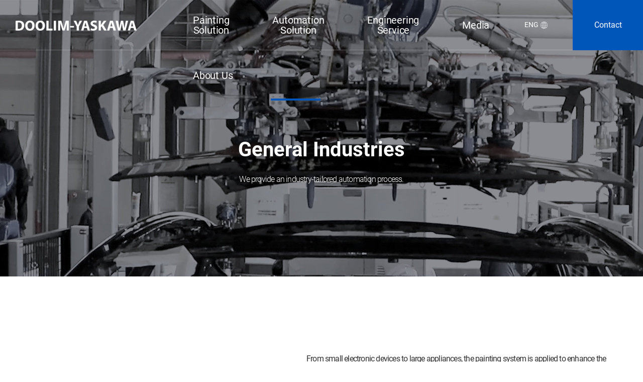

--- FILE ---
content_type: text/html;charset=utf-8
request_url: http://doolim-yaskawa.com/eng/industries/general.do
body_size: 20623
content:


          




<!DOCTYPE html>
<html class="eng" lang="en">
<head>
<!-- Google Tag Manager -->
<script>(function(w,d,s,l,i){w[l]=w[l]||[];w[l].push({'gtm.start':
new Date().getTime(),event:'gtm.js'});var f=d.getElementsByTagName(s)[0],
j=d.createElement(s),dl=l!='dataLayer'?'&l='+l:'';j.async=true;j.src=
'https://www.googletagmanager.com/gtm.js?id='+i+dl;f.parentNode.insertBefore(j,f);
})(window,document,'script','dataLayer','GTM-5ZQWZ5PF');</script>
<!-- End Google Tag Manager -->
<meta charset="UTF-8">
<meta http-equiv="X-UA-Compatible" content="IE=edge">
<meta name="viewport" content="width=device-width, initial-scale=1, minimum-scale=1, maximum-scale=1, user-scalable=no">
<meta name="format-detection" content="telephone=no">
<meta name="format-detection" content="email=no">
<title>DOOLIM-YASKAWA</title>
<meta name="description" content="">
<meta name="keywords" content="">

<link href="/resources/main/css/style.css" rel="stylesheet">
<script src="/resources/main/js/jquery.min.js"></script>
<script src="/resources/eng/js/common.js"></script>
<!-- <script src="/resources/eng/js/main_custom.js"></script> -->
<script src="/resources/eng/js/custom.js"></script>
<script src="/_admst/js/util.js"></script>
<script src="/_admst/js/validation.js"></script>

<link rel="shortcut icon" href="http://doolimrobotics.cafe24.com/wp-content/uploads/2014/11/icon_favicon2.png">

<!-- HTML5 shim and Respond.js for IE8 support of HTML5 elements and media queries -->
<!--[if lt IE 9]>
    <script src="https://oss.maxcdn.com/html5shiv/3.7.2/html5shiv.min.js"></script>
    <script src="https://oss.maxcdn.com/respond/1.4.2/respond.min.js"></script>
<![endif]-->

</head>

<body>
<!-- Google Tag Manager (noscript) -->
<noscript><iframe src="https://www.googletagmanager.com/ns.html?id=GTM-5ZQWZ5PF"
height="0" width="0" style="display:none;visibility:hidden"></iframe></noscript>
<!-- End Google Tag Manager (noscript) -->
<!-- ===== wrap ====== -->
<div id="wrap">
    
	<!-- ===== header ====== -->
	<header id="header">   
        <div class="inner">
            <h1 class="logo"><a href="/eng">DOOLIM-YASKAWA</a></h1>  
            <div id="gnbWrap">
				<p id="menuBar"></p>
                <ul id="gnb">
                    <!-- <li class="gnb1"><a class="twoline-menu" href="/main/paintingsolution/solution.do">Painting<br>Solution</a> -->
                    <li class="gnb1"><a class="twoline-menu">Painting<br>Solution</a>
                        <ul class="subDepth">
                            <li>
                                <div class="img-container">
                                    <div class="subBg-title">
                                        <p class="lnb_img_sub1">DOOLIM-YASKAWA</p>    
                                        <p class="lnb_img_sub2">Customized painting process</p>    
                                        <p class="lnb_img_sub3">Automatic Painting</p>    
                                        <p class="lnb_img_sub3">Solution</p>    
                                    </div>
                                    <img src="/resources/main/images/LNB_PS.png" alt="">
                                </div>
                            </li>
                            <li><a href="/eng/paintingsolution/paint.do">Painting Automation</a></li>
                            <li><a href="/eng/paintingsolution/car.do">Painting Process</a></li>
                            <li><a href="/eng/paintingsolution/quality.do">Painting Quality Inspection</a></li>
                            <li><a href="/eng/paintingsolution/vision.do">Vision System</a></li>
                            <li><a href="/eng/paintingsolution/5_1_swpackage.do">Painting Software</a></li>
                            <li><a href="/eng/paintingsolution/pcs.do">Paint Circulation System</a></li>
                        </ul>
                    </li>
                    <li class="gnb2"><a class="twoline-menu">Automation<br>Solution</a>
                        <ul class="subDepth">
                            <li>
                                <div class="img-container">
                                    <div class="subBg-title">
                                        <p class="lnb_img_sub1">DOOLIM-YASKAWA</p>    
                                        <p class="lnb_img_sub2">Innovation in manufacturing</p>    
                                        <p class="lnb_img_sub3">Automatic Robot</p>    
                                        <p class="lnb_img_sub3">Solution</p>    
                                    </div>
                                    <img src="/resources/main/images/LNB_Auto.png" alt="">
                                </div>
                            </li>
                            <li><a href="/eng/automationsolution/sealing.do">Sealing Automation</a></li>
                            <li><a href="/eng/automationsolution/bonding.do">Bonding Automation</a></li>
                            <li><a href="/eng/automationsolution/sanding.do">Sanding Automation</a></li>
                            <li><a href="/eng/automationsolution/assembly.do">Assembly Automation</a></li>
                            <li><a href="/eng/automationsolution/cleaning.do">Cleaning Automation</a></li>
                            <li><a href="/eng/automationsolution/auto.do">Transfer & Palletizing</a></li>
                        </ul>
                    </li>
                    <li class="gnb3"><a class="twoline-menu">Engineering<br>Service</a>
                        <ul class="subDepth">
                            <li>
                                <div class="img-container">
                                    <div class="subBg-title">
                                        <p class="lnb_img_sub1">DOOLIM-YASKAWA</p>    
                                        <p class="lnb_img_sub2">For customers satisfaction</p>    
                                        <p class="lnb_img_sub3">Engineering Service</p>    
                                    </div>
                                    <img src="/resources/main/images/LNB_Es.png" alt="">
                                </div>
                            </li>
                            <li><a href="/eng/service/rnd.do">R&D</a></li>
                            <li><a href="/eng/service/engineering.do">Engineering</a></li>
                            <li><a href="/eng/service/customer/outline.do">Customer Service</a></li>
                            <li><a href="https://dytrainingcenter.oopy.io/" target="_blank">Training Center</a></li>
                            <li><a href="/eng/service/solutionCar.do">Case Studies</a></li>
                            <li><a href="/eng/service/article/tech.do">Document</a></li>
                        </ul>
                    </li>
                    <li class="gnb4"><a>Media</a>
                        <ul class="subDepth">
                            <li>
                                <div class="img-container">
                                    <div class="subBg-title">
                                        <p class="lnb_img_sub1">Delivering</p>    
                                        <p class="lnb_img_sub2">The Latest News</p>    
                                    </div>
                                    <img src="/resources/main/images/LNB_media.png" alt="">
                                </div>
                            </li>
                            <li><a href="/eng/media/newsRoom/list.do">News Room</a></li>
                            <li><a href="/eng/media/social/sns.do">Social Media</a></li>
                        </ul>
                    </li>
                    <li class="gnb5"><a>About Us</a>
                        <ul class="subDepth">
                            <li>
                                <div class="img-container">
                                    <div class="subBg-title">
                                        <p class="lnb_img_sub1">DOOLIM-YASKAWA</p>    
                                        <p class="lnb_img_sub2">For successful innovation</p>    
                                        <p class="lnb_img_sub3">Robot Automation</p>    
                                        <p class="lnb_img_sub3">Partner</p>    
                                    </div>
                                    <img src="/resources/main/images/LNB_About.png" alt="">
                                </div>
                            </li>
                            <li><a href="/eng/aboutus/introduce.do">Overview</a></li>
                            <li><a href="/eng/aboutus/history.do">History</a></li>
                            <li><a href="/eng/aboutus/global.do">Global Network</a></li>
                            <li><a href="/eng/aboutus/factory.do">Location</a></li>
                            <li><a href="/eng/aboutus/company.do">Partners</a></li>
                            <li><a href="https://dy-recruit.oopy.io/" target="_blank">Career</a></li>
                        </ul>
                    </li>                    
                    <li class="gnb6">
                        <dl class="subDepth Component">
                            <dt>Solution Component</dt>
                            <dd>
                                <a href="/eng/paintingsolution/6_robot_mpx.do" class="comp01">Robot</a>
                                <a href="/eng/paintingsolution/6_application_atomizer.do" class="comp02">Applicator</a>
                                <a href="/eng/paintingsolution/6_systemdevice_control.do" class="comp03">System Device</a> 
                            </dd>
                        </dl>
                    </li>
                </ul>
            </div>  
        </div>  
        
        <div class="dv-utill">
            <div class="lang">
                <a href="/" class="bt kor">KOR</a>
                <a href="/eng" class="bt eng active">ENG</a>
            </div>
            <div class="inq"><a href="/eng/service/customer/inquiry.do">Contact</a></div>
        </div>
        <a href="#none" class="bt-mn"><i></i><i></i><i></i><span>메뉴</span></a>
	</header>
	<!-- ===== /header ====== -->
    
    <!-- ===== siteFunctions ====== -->
	<div id="siteFunctions">
		<div class="inner">
			<div class="hd">
                <div class="lang">
                    <a href="/">KOR</a>
                    <a href="/eng" class="active">ENG</a>
                </div>
                <a href="#none" class="bt-close"><span>close</span></a>
			</div>
            <div class="mGmb">
                <ul class="mobMenu">                
                     <li class="gnb1"><a href="#">Painting<br>Solution</a>
                        <ul class="subDepth">
                            <li><a href="/eng/paintingsolution/paint.do">Painting Automation</a></li>
                            <li><a href="/eng/paintingsolution/car.do">Painting Process</a></li>
                            <li><a href="/eng/paintingsolution/quality.do">Painting Quality Inspection</a></li>
                            <li><a href="/eng/paintingsolution/vision.do">Vision System</a></li>
                            <li><a href="/eng/paintingsolution/5_1_swpackage.do">Painting Software</a></li>
                            <li><a href="/eng/paintingsolution/pcs.do">Paint Circulation System</a></li>
                        </ul>
                    </li>
                    <li class="gnb2"><a href="#">Automation<br>Solution</a>
                        <ul class="subDepth">
                            <li><a href="/eng/automationsolution/sealing.do">Sealing Automation</a></li>
                            <li><a href="/eng/automationsolution/bonding.do">Bonding Automation</a></li>
                            <li><a href="/eng/automationsolution/sanding.do">Sanding Automation</a></li>
                            <li><a href="/eng/automationsolution/assembly.do">Assembly Automation</a></li>
                            <li><a href="/eng/automationsolution/cleaning.do">Cleaning Automation</a></li>
                            <li><a href="/eng/automationsolution/auto.do">Transfer & Palletizing</a></li>
                        </ul>
                    </li>
                    <li class="gnb3"><a href="#">Engineering<br>Service</a>
                        <ul class="subDepth">
                            <li><a href="/eng/service/rnd.do">R&D</a></li>
                            <li><a href="/eng/service/engineering.do">Engineering</a></li>
                            <li><a href="/eng/service/customer/outline.do">Customer Service</a></li>
                            <li><a href="https://dytrainingcenter.oopy.io/" target="_blank">Training Center</a></li>
                            <li><a href="/eng/service/solutionCar.do">Case Studies</a></li>
                            <li><a href="/eng/service/article/tech.do">Document</a></li>
                        </ul>
                    </li>
                    <li class="gnb4"><a href="#">Media</a>
                        <ul class="subDepth">
                            <li><a href="/eng/media/newsRoom/list.do">News Room</a></li>
                            <li><a href="/eng/media/social/sns.do">Social Media</a></li>
                        </ul>
                    </li>
                    <li class="gnb5"><a href="#">About Us</a>
                        <ul class="subDepth">
                            <li><a href="/eng/aboutus/introduce.do">Overview</a></li>
                            <li><a href="/eng/aboutus/history.do">History</a></li>
                            <li><a href="/eng/aboutus/global.do">Global Network</a></li>
                            <li><a href="/eng/aboutus/factory.do">Location</a></li>
                            <li><a href="/eng/aboutus/company.do">Partners</a></li>
                            <li><a href="https://dy-recruit.oopy.io/" target="_blank">Career</a></li>
                        </ul>
                    </li>                    
                    
                    <li class="component">
                        <dl>
                            <dt>Solution Component</dt>
                            <dd>
                                <a href="/eng/paintingsolution/6_robot_mpx.do" class="comp01">Robot</a>
                                <a href="/eng/paintingsolution/6_application_atomizer.do" class="comp02">Applicator</a>
                                <a href="/eng/paintingsolution/6_systemdevice_control.do" class="comp03">System Device</a> 
                            </dd>
                        </dl>
                    </li>
                </ul>  
            </div>
		</div>
	</div>
	<!-- ===== /siteFunctions ====== -->

<script>
	gnb('0','0');
</script>
          
	      







<script type="text/javascript">
gnb('2','4');
</script>
<!-- ===== container ====== -->
<div id="container">
        
        <div class="subVis">
            <h2>General Industries</h2>
            <div class="sub-tx">We provide an industry-tailored automation process. </div>
        </div>        
        
        <div class="contents">
            
            <div class="indust-tit">
                <h3 class="tit">G.I. Painting</h3>
                <p class="sub">From small electronic devices to large appliances, the painting system is applied to enhance the aesthetic and quality of the product. Have experience quality improvement by offering customized solutions with DOOLIM-YASKAWA.</p>
            </div>
            
            <div class="indust-hd">
                <p class="thumb"><img src="/resources/eng/images/general_img01.jpg" alt=""></p>
            </div><!-- /solution-hd-->
            
            <div class="indust-part">
                <h4 class="tit">Applicable Product</h4>
                <div class="slide-bx n3">
                    <div class="swiper-wrapper">
                        <div class="swiper-slide">
                            <p class="thumb"><img src="/resources/eng/images/general_img0201.jpg" alt=""></p>
                            <b>General Industry</b>
                        </div>
                        <div class="swiper-slide">
                            <p class="thumb"><img src="/resources/eng/images/general_img0202.jpg" alt=""></p>
                            <b>Electronics</b>
                        </div>
                        <div class="swiper-slide">
                            <p class="thumb"><img src="/resources/eng/images/general_img0203.jpg" alt=""></p>
                            <b>Aerospace, elevator</b>
                        </div>
                    </div>
                </div>
            </div><!-- /indust-part -->
            
            <div class="indust-sol">
                <div class="slide-bx">
                    <div class="swiper-wrapper">
                        <div class="swiper-slide"><img src="/resources/eng/images/industSol_img01.jpg" alt=""></div>
                        <div class="swiper-slide"><img src="/resources/eng/images/industSol_img02.jpg" alt=""></div>
                        <div class="swiper-slide"><img src="/resources/eng/images/industSol_img03.jpg" alt=""></div>
                        <div class="swiper-slide"><img src="/resources/eng/images/industSol_img04.jpg" alt=""></div>
                        <div class="swiper-slide"><img src="/resources/eng/images/industSol_img05.jpg" alt=""></div>
                    </div>
                </div>
                <div class="desc">
                    <h4 class="tit">Solution</h4>
                    <div class="pnt">
                        <a href="javascript:indSol01();" class="on">Painting</a>
                        <a href="javascript:indSol02();">Sealing</a>
                        <a href="javascript:indSol03();">Cleaning</a>
                        <a href="javascript:indSol04();">PCS</a>
                        <a href="javascript:indSol05();">Engineering</a>
                    </div>
                </div>
            </div><!-- /solution-case -->

        </div>
        
	</div>
	<!-- ===== /container ====== -->
		  
		  


  <!-- Global site tag (gtag.js) - Google Analytics -->
<script async src="https://www.googletagmanager.com/gtag/js?id=UA-53739129-1"></script>
<script>
  window.dataLayer = window.dataLayer || [];
  function gtag(){dataLayer.push(arguments);}
  gtag('js', new Date());

  gtag('config', 'UA-53739129-1');
</script>  

  <!-- ===== footer ====== -->
	<footer id="footer">
        <div class="inner">
            <p class="logo"><img src="/resources/main/images/footer_logo.png" alt="DOOLIM-YASKAWA"></p>
            <address>
                <p>
                    <span class="addr"><em>DOOLIM-YASKAWA H.Q.  </em> (14118) 112, LS-ro, Dongan-gu, Anyang-si, Gyeonggi-do, Republic of Korea</span>
                    <span class="tel"><em>Tel :</em>031-357-0350</span>
                    <span class="fax"><em>Fax :</em>031-357-4935</span>
                </p>
                <p>
                    <span class="addr"><em>Hwasung Plant   </em>(18279) 70-15, Muha-ro, Namyang-eup, Hwaseong-si, Gyeonggi-do, Republic of Korea</span>
                </p>
            </address>
            <p class="copy">
                <span>© DOOLIM-YASKAWA. All rights reserved. </span>
            </p>
            <ul class="sns">
                <li><a href="https://bit.ly/2TK0KgL" target="_blank"><img src="/resources/main/images/ic_sns01.png" alt="youtube"></a></li>
                <li><a href="https://blog.naver.com/doolimyaskawa" target="_blank"><img src="/resources/main/images/ic_sns02.png" alt="blog"></a></li>
                <li><a href="https://www.linkedin.com/company/doolim-yaskawa/" target="_blank"><img src="/resources/main/images/ic_sns03.png" alt="Linked in"></a></li>
            </ul>
            <div class="family">
                <a href="#none" class="bt">Family Site</a>
                <ul>
                    <li><a href="https://www.yaskawa-global.com/" target="_blank">YASKAWA GLOBAL</a></li>
                    <li><a href="https://www.motoman.com/en-us" target="_blank">YASKAWA America</a></li>
                    <li><a href="https://www.yaskawa.eu.com/" target="_blank">YASKAWA Europe</a></li>
                </ul>
            </div>
        </div>        
	</footer>
	<!-- ===== /footer ====== -->
</div>
<!-- ===== /wrap ====== -->
	</body>
</html>

--- FILE ---
content_type: text/css
request_url: http://doolim-yaskawa.com/resources/main/css/style.css
body_size: 193421
content:
@charset "utf-8";

@import url('base.css');

/************************************************
	skipLink
************************************************/
#skipLink{ width:100%; overflow:hidden; position:relative; z-index:1000;}
#skipLink a{ margin:0px -1px -1px 0px; width:1px; height:1px; text-align:center; line-height:0; overflow:hidden; font-size:0px; display:block;}
#skipLink a:focus{ background:rgb(32, 38, 44); margin:0px; padding:8px 0px 8px 15px; width:auto; height:30px; color:rgb(255, 255, 255); line-height:1; font-size:12px; font-weight:700;}
#skipLink a:hover{ background:rgb(32, 38, 44); margin:0px; padding:8px 0px 8px 15px; width:auto; height:30px; color:rgb(255, 255, 255); line-height:1; font-size:12px; font-weight:700;}
#skipLink a:active{ background:rgb(32, 38, 44); margin:0px; padding:8px 0px 8px 15px; width:auto; height:30px; color:rgb(255, 255, 255); line-height:1; font-size:12px; font-weight:700;}

*[tabindex] {
  outline:none;
}

/* --------------------------------------------
 * layout
/* ------------------------------------------ */
.mbg{ display:none; position:fixed; left:0; top:0; width:100%; height:100%; background-color:#000; -ms-filter:"progid:DXImageTransform.Microsoft.Alpha(Opacity=50)"; filter:alpha(opacity=50); opacity:.5; z-index:3;}
body.ovf_hdn, .ovf_hdn{ overflow:hidden; height:100%;}

#wrap{ position:relative; width:100%; min-width: 1200px; margin:0 auto; overflow:hidden; }

#header{ position: fixed; top: 0; left: 0; width:100%; z-index:5; -webkit-transition: all 0.2s ease-in-out;-moz-transition: all 0.2s ease-in-out;-ms-transition: all 0.2s ease-in-out;-o-transition: all 0.2s ease-in-out; transition:all 0.2s ease-in-out; }
#header::before{ content: ''; position: absolute; top: 99px; left: 0; width: 100%; height: 1px; display: block; background-color: rgba(255,255,255,.25); }
#header .head-top{ border-bottom: #e4e4e4 1px solid;  } 
#header .head-top .inner{ width: 1200px; margin: 0 auto; position: relative; height: 108px;}
#header h1.logo{ position: absolute; top:40px; left:30px; width: 243px; }
#header h1.logo a{ display: block; height: 22px; background:url('/resources/main/images/logo.png') 50% 50% no-repeat; text-indent: -9999px;}
#header .bt-mn{ position: absolute; width: 40px; height: 40px; top: 50%; left: 5vw; margin-top: -20px; display: none;}
#header .bt-mn span{ position: absolute; top: -9999px; left: -9999px;}
#header .bt-mn i{ position: absolute; left: 0; width: 22px; height: 2px; background-color: #fff; display: block;}
#header .bt-mn i:nth-child(1){ top: 12px;}
#header .bt-mn i:nth-child(2){ top: 19px; width: 16px;}
#header .bt-mn i:nth-child(3){ top: 26px;}
#header .dv-utill{ position: absolute; top: 0; right: 0; text-align: right;}
#header .sch-bx{ position: relative; display: inline-block; height: 30px; float: left; margin-top: 34px;}
#header .sch-bx .bt{ display: block; width: 30px; height: 30px; text-indent: -9999px; text-align: left; background: url('/resources/main/images/ic_sch.png') 50% 50% no-repeat;}
#header .lang{ position: relative; font-size: 14px; font-family: 'Roboto', 'Noto Sans KR', '돋움', 'Dotum', Apple Gothic, Tahoma, Verdana, sans-serif; text-align: center; float: left; margin-left: 10px; margin-top: 34px;}
#header .lang .bt{ position: relative; display: none; height: 30px; line-height: 30px; padding: 0 15px; color: #fff;}
#header .lang .bt::after{ content: ''; display: inline-block; vertical-align: -3px; margin-left: 4px; width: 14px; height: 14px; background: url('/resources/main/images/ic_global.png') 50% 50% no-repeat;}
#header .lang .bt.active{ display:block;}
#header .family{ position: relative; display: inline-block; float: left; font-size: 14px; font-family: 'Roboto', 'Noto Sans KR', '돋움', 'Dotum', Apple Gothic, Tahoma, Verdana, sans-serif; margin-top: 34px;}
#header .family .bt{ display: block; height: 30px;  color: #fff; line-height: 30px; padding: 0 15px;}
#header .family .bt::after{ content: ''; display: inline-block; margin-left: 8px; vertical-align: 2px; border-bottom: #fff 1px solid; border-left: #fff 1px solid; width: 8px; height: 8px; transform: rotate(-45deg);}
#header .family ul{ position: absolute; top: 30px; left: 0; width: 100%; background-color: #000;  display: none; padding: 10px 0;}
#header .family ul li + li{ margin-top: 5px;}
#header .family ul a{ color: #fff; display: block; text-align: center;}
#header .inq{ float: left; width: 140px; margin-left: 35px; }
#header .inq a{ display: block; height: 100px; line-height: 100px; background-color: #0056b9;  text-align: center; color: #fff;}
#header .subBg{ position: absolute; top: 100px; left: 0; width: 100%; height: 470px; background-color: #fff; display: none;}
#header .subBg .vertical-line {width: 0.1px; height: 88%; transform: translateX(-50%); top: 5%; left: 50%; margin-left: -120px; position: absolute; background-color: lightgray; /* 세로선의 색상 */}

/* 추가부분 start twoline-menu 상단메뉴 두줄 변경 */
#gnbWrap #gnb > li > a.twoline-menu { line-height: 20px; padding-top: 30px;}
/* 추가부분 end twoline-menu */
/* #gnbWrap{ position: relative; width: 100%; margin: 0 auto; z-index: 2; left:30%;} */
#gnbWrap{ position: relative; width: 840px; z-index: 2; left:30%;}
#gnbWrap::after{ content: ''; display: block; clear: both;}
#gnbWrap #gnb::after{ content: ''; display: block; clear: both;}
#gnbWrap #gnb > li{ position: relative; float: left; padding: 0 86px 0 0; }
#gnbWrap #gnb > li > a{ position: relative; display: block; font-size: 20px; color: #fff; letter-spacing: -.01em; font-family: 'Roboto', 'Noto Sans KR', '돋움', 'Dotum', Apple Gothic, Tahoma, Verdana, sans-serif; text-align: center; line-height: 100px;}
#gnbWrap #gnb > li > a::after{ content: ''; display: block; position: absolute; bottom: 0; left: 0; width: 100%; height: 3px; background-color: #0056b9; opacity: 0; -webkit-transition: all 0.2s ease-in-out;-moz-transition: all 0.2s ease-in-out;-ms-transition: all 0.2s ease-in-out;-o-transition: all 0.2s ease-in-out; transition:all 0.2s ease-in-out; }
#gnbWrap #gnb > li:hover > a::after,
#gnbWrap #gnb > li.active > a::after{ opacity: 0;}
#gnbWrap #gnb > li .video_content{display:none;}
/* #gnbWrap #gnb > li .subDepth{ position: fixed; top: 115px; left: 35%; transform: translateX(-50%); padding:0 0 0 0; display: none; text-align: left;} */
#gnbWrap #gnb > li .subDepth{ position: fixed; top: 115px; left: 29%;  display: none; text-align: left; width: 42%; padding: 0 0 0 50px;}
/* #gnbWrap #gnb > li .subDepth{ position: absolute; top: 115px; left: -302%; width: 100%; transform: translateX(-50%); padding:0 0 0 0; display: none; text-align: left;} */
/* #gnbWrap #gnb > li .subDepth{ position: absolute; top: 115px; transform: translateX(-50%); padding:0 0 0 0; display: none; text-align: left;} */
#gnbWrap #gnb > li .subDepth li {position: relative; width: 200px;}
#gnbWrap #gnb > li .subDepth li > div {
    position: absolute;
    top: 36px;
    left: 141%;
    width: 147%;
    height: 200px;
    display: flex;
    font-size: 14px;
    justify-content: center;
    align-items: center;
    /* background-color: #000; 동영상이 왼쪽에 나올 때 배경색을 지정할 수 있습니다. */
}


#gnbWrap #gnb > li .subDepth li > div img { height: 238px; width: 100%; position: relative; left: 50%;}
#gnbWrap #gnb > li .subDepth li > div .subBg-title { position: absolute; left: -10%; border-top: 1px solid #888888; padding-top: 5px;}
#gnbWrap #gnb > li .subDepth li > div .subBg-title .lnb_img_sub1 { font-size: 14px; font-weight: 300;}
#gnbWrap #gnb > li .subDepth li > div .subBg-title .lnb_img_sub2 { font-size: 15px; margin-top: 20px; font-weight: 400; }
#gnbWrap #gnb > li .subDepth li > div .subBg-title .lnb_img_sub3 { font-size: 22px; font-weight: 900; }
#gnbWrap #gnb > li .subDepth li > div iframe {
    width: 100%; /* 동영상이 부모 요소에 꽉 차도록 설정 */
    height: 100%;
}
#gnbWrap #gnb > li .subDepth > li + li{ margin-top: 16px;}
#gnbWrap #gnb > li .subDepth > li + li{ margin-top: 20px;}
#gnbWrap #gnb > li .subDepth > li > a{ display: block; font-size: 15px; color: #666;}
#gnbWrap #gnb > li .subDepth > li > a:hover{ color: #05acef;}
#gnbWrap #gnb > li.gnb6{ float: none; width: 100%;  clear: both;}
#gnbWrap #gnb > li .Component{ position: absolute; top: 293px; left: 0%; width: 100%; display: none; float: none; padding: 0; margin-top: 10px !important;}
#gnbWrap #gnb > li .Component dt{ color: #111; font-size: 18px; font-weight: 600;}
#gnbWrap #gnb > li .Component dd{ overflow: hidden; margin-left: -15px;}
#gnbWrap #gnb > li .Component dd a{ display: block; float: left; margin: 15px 0 0 15px; width: 242px; height: 80px; padding-top: 30px; color: #fff; text-align: center; background-position: 50% 50%; background-repeat: no-repeat; background-size: 240px;}
#gnbWrap #gnb > li .Component dd a.comp01{ background-image: url('/resources/main/images/gnb_comp01.png'); border-radius: 12px;}
#gnbWrap #gnb > li .Component dd a.comp02{ background-image: url('/resources/main/images/gnb_comp02.png'); border-radius: 12px;}
#gnbWrap #gnb > li .Component dd a.comp03{ background-image: url('/resources/main/images/gnb_comp03.png'); border-radius: 12px;}
/* #gnbWrap #gnb > li .Component dd a.comp03,
#gnbWrap #gnb > li .Component dd a.comp04,
#gnbWrap #gnb > li .Component dd a.comp06,
#gnbWrap #gnb > li .Component dd a.comp07{ padding-top: 20px;} */


#menuBar{position:absolute; bottom:0px; left:0; width:0; height:4px; background-color:#0056b9;}

.fixed #header,
#header.on{ background-color: #fff; height: 100px;}
.fixed #header .inq a,
#header.on .inq a{ background-color: #fff; height: 100px; color: #fff; background-color: #0056b9;}
.fixed #header::before,
#header.on::before{ background-color: #dbdbdb; }
.fixed #header h1.logo a,
#header.on h1.logo a{ background:url('/resources/main/images/logo_ov.png') 50% 50% no-repeat;}  
.fixed #header #gnbWrap #gnb > li > a,
#header.on #gnbWrap #gnb > li > a{ color: #000;}
.fixed #header .sch-bx .bt,
#header.on .sch-bx .bt{ background-image: url('/resources/main/images/ic_sch_ov.png');}
.fixed #header .lang .bt,
#header.on .lang .bt{ color: #000;}
.fixed #header .lang .bt::after,
#header.on .lang .bt::after{ background-image: url('/resources/main/images/ic_global_ov.png');}
#header.on .family .bt{ color: #000;}
#header.on .family .bt::after{ border-color: #000;}
.fixed #header .bt-mn i{ background-color: #333;}

/* siteFunctions */
#siteFunctions{ position:fixed; top:0; left:-100%; width:100%; bottom:0; padding-right: 11vw; height:100%; z-index:10; background-color: rgba(0,0,0,.7); display: none;}
#siteFunctions .inner{ position:relative; overflow-y:auto; background-color:#fff; padding:0 0 50px; height: 100vh;}
#siteFunctions .hd{ position:relative; height: 60px; overflow:hidden; padding: 0 5.5vw; font-family: 'Roboto', 'Noto Sans KR';}
#siteFunctions .hd .lang a{ display: inline-block; line-height: 60px; height: 60px; font-size: 1.4rem; padding: 0; color: #999;}
#siteFunctions .hd .lang a.active{ color: #0056b9; text-decoration: underline;}
#siteFunctions .hd .lang a + a{ margin-left: 20px;}
#siteFunctions .bt-close{ position:absolute; right:5vw; top:14px; display:block; width:1.8rem; height:1.8rem; -webkit-transform:rotate(-45deg);transform:rotate(-45deg);}
#siteFunctions .bt-close span{ position:absolute; top:-9999px; left:-9999px;}
#siteFunctions .bt-close::before{ content:""; position:absolute; top:50%; left:0; margin-top:0px; width:100%; height:1px; background-color:#949494; display:block;}
#siteFunctions .bt-close::after{ content:""; position:absolute; top:0; left:50%; margin-left:0px; width:1px; height:100%; background-color:#949494; display:block;}

.mobMenu{ padding: 0; font-family: 'Roboto', 'Noto Sans KR'; }
.mobMenu a,
.mobMenu span{ display:block; color:#222;}
.mobMenu > li > a{ position:relative; font-size:2rem; padding: 18px 5.5vw; color: #000011; display:block; font-weight: 500;}
.mobMenu > li > a::after{ content: ''; position: absolute; top: 50%; right: 5.5vw; margin-top: -5px; display: block; transform: rotate(-135deg);width: 10px; height: 10px; border-top: #666 1px solid; border-left: #666 1px solid; }
.mobMenu > li.active > a::after{ transform: rotate(45deg); border-color:#0056b9;}
.mobMenu > li > .subDepth{ padding: 10px 0; background-color: #f4f4f4; }
.mobMenu > li > .subDepth > li > a{ color: #666; font-size: 1.5rem; padding: 10px 5.5vw; line-height: 1.2;}
.mobMenu > li > .subDepth > li + li{ margin-top: 18px;}
.mobMenu .component{ border-top:#dbdbdb 1px solid; padding: 40px 5.5vw; }
.mobMenu .component dt{ font-size: 1.8rem; color: #111; font-weight: 600;}
.mobMenu .component dd{ margin-top: 1.5rem;}
.mobMenu .component dd a{ display: block; width: 48%; margin: 0 0 1rem 4%; padding-top: 3rem; float: left; text-align: center; color: #fff; height: 8rem; border-radius: 5px; background-color: #000; background-repeat: no-repeat; background-size: cover; font-size: 1.5rem; font-weight: 600;}
.mobMenu .component dd a:nth-child(odd){ margin-left: 0;}
.mobMenu .component dd a.comp01{ background-image: url('/resources/main/images/gnb_comp01.png');}
.mobMenu .component dd a.comp02{ background-image: url('/resources/main/images/gnb_comp02.png');}
.mobMenu .component dd a.comp03{ background-image: url('/resources/main/images/gnb_comp03.png');}
.mobMenu .component dd a.comp04{ background-image: url('/resources/main/images/gnb_comp04.png');}
.mobMenu .component dd a.comp05{ background-image: url('/resources/main/images/gnb_comp05.png');}
.mobMenu .component dd a.comp06{ background-image: url('/resources/main/images/gnb_comp06.png');}
.mobMenu .component dd a.comp07{ background-image: url('/resources/main/images/gnb_comp07.png');}
.mobMenu .component dd a.comp03,
.mobMenu .component dd a.comp04,
.mobMenu .component dd a.comp06,
.mobMenu .component dd a.comp07{ padding-top: 2rem;}

#container{ position: relative; z-index: 1; padding: 0;}
#indexWrap{ position: relative; z-index: 1; padding: 0;}

#footer{ background-color: #0056b9; padding: 65px 0 80px; }
#footer .inner{ position: relative; max-width: 1200px; margin: 0 auto; font-size: 14px; color: #828282; text-align: left;}
#footer .inner .logo{ display: block; width: 220px;}
#footer .inner address{ display: block; margin-top: 25px; font-size: 14px; color: #acd3fe; padding-bottom: 40px; border-bottom: #3378c7 1px solid;} 
#footer .inner p + p{ margin-top: 3px;}
#footer .inner p span{ position: relative; display: inline-block;}
#footer .inner p span a { color: #fff;}
#footer .inner p span + .fax{  margin-left: 10px; padding-left: 10px;}
#footer .inner p span + .fax::before{ content: ''; position: absolute; top: 50%; left: 0; display: block; width: 1px; height: 10px; margin-top: -5px; background-color: #acd3fe;}
#footer .inner p span + .info{  margin-left: 10px; padding-left: 10px;}
#footer .inner p span + .info::before{ content: ''; position: absolute; top: 50%; left: 0; display: block; width: 1px; height: 10px; margin-top: -5px; background-color: #acd3fe;}
#footer .inner p em{ display: inline-block; margin-right: 10px;}
#footer .inner p .tel{ margin-left: 30px;}
#footer .inner .secu { margin: 30px 0 10px 0; color: #fff; }
#footer .inner .copy{ font-size: 14px; color: #fff;}
#footer .inner .family{ position: absolute; top: 50px; right: 0; width: 240px; }
#footer .inner .family .bt{ position: relative; height: 36px; display: block; line-height: 34px; padding: 0 10px; border: #80abdc 1px solid; color: #acd3ff;}
#footer .inner .family .bt::after{ content: ''; position:absolute; top: 50%; right: 10px; margin-top: -4px; display: block; width: 6px; height: 6px; border-top:#acd3ff 1px solid; border-left:#acd3ff 1px solid; transform: rotate(-135deg);}
#footer .inner .family ul{ position: absolute; bottom: 36px; left: 0; width: 100%; background-color:#acd3ff; padding: 10px; display: none;}
#footer .inner .family ul li + li{ margin-top: 10px;}
#footer .inner .family ul li a{ display: block; }
#footer .inner .sns{ position: absolute; top: 165px; right: 0;}
#footer .inner .sns::after{ content: ''; display: block; clear: both;}
#footer .inner .sns li{ float: left;}
#footer .inner .sns li + li{ margin-left: 6px;}

/* 개인정보보호, 온라인제보 팝업 */
#overlay {
    position: fixed;
    top: 0;
    left: 0;
    width: 100%;
    height: 100%;
    background-color: rgba(0, 0, 0, 0.5);
    z-index: 9998;
    display: none; /* Initially hidden */
}
/* Personal Modal style */
#personalModal {position: fixed;top: 50%;left: 50%;transform: translate(-50%, -50%);width: 53%;height: 98%;background-color: white;z-index: 9999;display: none; /* Initially hidden */box-shadow: 0 5px 15px rgba(0,0,0,.5);padding: 20px; font-family: 'Noto Sans CJK KR';}
#personalModal .tit-wrap {text-align: center;margin-top: 3%;width: 95%;}
#personalModal iframe { padding: 25px 15px 35px 0px; height: 57%; width: 95%; border-top: #d6d6d6 1px solid; border-bottom: #d6d6d6 1px solid;}
#personalModal iframe pre { font-size: 16px;}
#personalModal .tit {font-size: 2vw;color: #000;font-weight: bold;padding: 45px 0 45px;font-family: 'Noto Sans CJK KR';}
#personalModal .top-contents {text-align: left; line-height: 1.8;}
#personalModal .top-contents pre {margin: 35px 0 15px 0;color: #000;font-size: 0.8vw; text-wrap: wrap;font-family: 'Noto Sans CJK KR';}
/* Online Modal style */
#onlineModal {position: fixed;top: 50%;left: 50%;transform: translate(-50%, -50%);width: 53%;height: 98%;background-color: white;z-index: 9999;display: none; /* Initially hidden */box-shadow: 0 5px 15px rgba(0,0,0,.5);padding: 20px; font-family: 'Noto Sans CJK KR';}
#onlineModal .tit-wrap {text-align: center;margin-top: 3%;width: 95%; margin-bottom: 5%;}
#onlineModal iframe { padding: 25px 15px 35px 0px; height: 57%; width: 95%; border-top: #d6d6d6 1px solid; border-bottom: #d6d6d6 1px solid;}
#onlineModal iframe pre { font-size: 16px;}
#onlineModal .tit {font-size: 2vw;color: #000;font-weight: bold;padding: 45px 0 45px;font-family: 'Noto Sans CJK KR';}
#onlineModal .top-contents {text-align: left; line-height: 1.8;}
#onlineModal .top-contents pre {margin: 35px 0 -10px 0;color: #000;font-size: 0.8vw;  text-wrap: wrap;font-family: 'Noto Sans CJK KR';}

/* Close button style */
.close-btn {
    position: absolute;
    top: 0px;
    right: 0px;
    font-size: 36px;
    padding: 5px 20px 10px 20px;
    color: #fff;
    background-color: #05acf0;
    cursor: pointer;
}

.ok-btn {
    position: absolute;
    bottom: 35px;
    right: 40%;
    font-size: 15px;
    padding: 2% 8% 2% 8%;
    color: #000;
    cursor: pointer;
    border: 0.6px solid;
}

.subVis{ position: relative; height: 550px; background-color:#000; background-size: cover; background-position: 50% 50%; background-repeat: no-repeat; padding-top: 100px;}
body.sub01 .subVis{ background-image: url('/resources/main/images/sub_vis01.jpg');}
body.sub0101 .subVis{ background-image: url('/resources/main/images/sub_vis0101.jpg');}
body.sub0102 .subVis{ background-image: url('/resources/main/images/002_top_bg.jpg');}
body.sub0103 .subVis{ background-image: url('/resources/main/images/003_top_bg.jpg');}
body.sub0104 .subVis{ background-image: url('/resources/main/images/004_top_bg.jpg');}
/* body.sub0105 .subVis{ background-image: url('/resources/main/images/sub_vis0105.jpg');} */
body.sub0105 .subVis{ background-image: url('/resources/main/images/005_top_bg.jpg');}
body.sub0106 .subVis{ background-image: url('/resources/main/images/sub_vis0106.jpg');}
body.sub0107 .subVis{ background-image: url('/resources/main/images/sub_vis0107.jpg');}
body.sub0201 .subVis{ background-image: url('/resources/main/images/007_top_bg.jpg');}
/* body.sub0202 .subVis{ background-image: url('/resources/main/images/sub_vis0202.jpg');} */
body.sub0202 .subVis{ background-image: url('/resources/main/images/008_top_bg.jpg');}
/* body.sub0203 .subVis{ background-image: url('/resources/main/images/sub_vis0203.jpg');} */
/* body.sub0203 .subVis{ background-image: url('/resources/main/images/009_top_bg.jpg');} */
/* 2. .subVis 부모 영역 설정 */
body.sub0203 .subVis {
    position: relative; /* 자식 요소인 비디오의 기준점이 됨 */
    overflow: hidden;   /* 영역 밖으로 나가는 비디오 화면 자르기 */
    background-color: #000; /* 비디오 로딩 전 잠깐 보일 배경색 (선택사항) */
    /* 기존에 설정된 height나 padding이 있다면 유지하세요 */
}

/* 3. 배경 동영상 스타일 설정 */
body.sub0203 .subVis .bg-video {
    position: absolute;
    top: 0;
    left: 0;
    width: 100%;
    height: 100%;
    object-fit: cover; /* 비율을 유지하며 영역을 가득 채움 */
    z-index: 0;       /* 텍스트보다 뒤로 보내기 (텍스트가 z-index 1 이상이어야 함) */
    opacity: 0.8;      /* 필요시 밝기 조절 (선택사항) */
}

/* 4. 기존 텍스트나 내용이 비디오 위에 뜨도록 설정 (필요시) */
body.sub0203 .subVis > *:not(.bg-video) {
    position: relative;
    z-index: 1;
}
/* body.sub0204 .subVis{ background-image: url('/resources/main/images/sub_vis0204.jpg');} */
body.sub0204 .subVis{ background-image: url('/resources/main/images/010_top_bg.jpg');}
body.sub0205 .subVis{ background-image: url('/resources/main/images/011_top_bg.jpg');}
body.sub0206 .subVis{ background-image: url('/resources/main/images/012_top_bg.jpg');}
body.sub03 .subVis{ background-image: url('/resources/main/images/sub_vis03.jpg');}
/* body.sub0301 .subVis{ background-image: url('/resources/main/images/sub_vis03.jpg');} */
body.sub0301 .subVis{ background-image: url('/resources/main/images/016_top_bg.jpg');}
body.sub030103 .subVis{ background-image: url('/resources/main/images/sub_vis0301.jpg');}
body.sub0302 .subVis{ background-image: url('/resources/main/images/131415_top_bg.jpg');}
body.sub0303 .subVis{ background-image: url('/resources/main/images/018_top_bg.jpg');}
body.sub0304 .subVis{ background-image: url('/resources/main/images/017_top_bg.jpg');}
body.sub0305 .subVis{ background-image: url('/resources/main/images/022_top_bg.jpg');}
body.sub0306 .subVis{ background-image: url('/resources/main/images/sub_vis0303.jpg');}
body.sub04 .subVis{ background-image: url('/resources/main/images/sub_vis04.jpg');}
body.sub0501 .subVis{ background-image: url('/resources/main/images/sub_vis0501.jpg');}
body.sub0502 .subVis{ background-image: url('/resources/main/images/sub_vis0501.jpg');}
body.sub0503 .subVis{ background-image: url('/resources/main/images/sub_vis0501.jpg');}
body.sub0504 .subVis{ background-image: url('/resources/main/images/sub_vis0501.jpg');}
body.sub0505 .subVis{ background-image: url('/resources/main/images/sub_vis0501.jpg');}
body.sub0506 .subVis{ background-image: url('/resources/main/images/sub_vis0501.jpg');}
body.sub0601 .subVis{ background-image: url('/resources/main/images/131415_top_bg.jpg');}
body.sub06 .subVis{ background-image: url('/resources/main/images/sub_vis06.jpg');}
body.sub004 .subVis{}
.subVis h2{ color: #fff; padding-top: 170px; text-align: center; font-size: 40px; font-weight: 600; font-family: 'Roboto', 'Noto Sans KR', '돋움', 'Dotum', Apple Gothic, Tahoma, Verdana, sans-serif;} /* 2023 수정 font 50px -> 30px */
.subVis .sub-tx{ font-size: 16px; color: #fff; text-align: center; margin-top: 20px; letter-spacing: -.05em; font-weight: 300;}

.opacity{ opacity:0;}

@media screen and (min-width:1024px) and (max-width:1200px){
    #wrap{ min-width: 100%;}
    #header h1.logo{ left: 20px;}
    #gnbWrap #gnb{ float: none; text-align: left;}
    #gnbWrap #gnb > li{ float: none; display: inline-block;}
    #gnbWrap #gnb > li{ padding: 0 1vw 0 0;}
    #gnbWrap #gnb > li .subDepth {}
    #gnbWrap #gnb > li .subDepth li > div { left: 70%; width: 99%; top: 26px;}
    #gnbWrap #gnb > li .subDepth > li > a { font-size: 13px;}
    #gnbWrap #gnb > li .Component { top: 268px;}
    #gnbWrap #gnb > li .Component dt { font-size: 16px;}
    #gnbWrap #gnb > li .Component dd a { width: 149px;}
    #contents{ width: 100%; padding: 150px 20px;}
    
	#menuBar{ bottom:32px;}
}

@media screen and (min-width:641px) and (max-width:1023px){    
    #wrap{ min-width: 100%;}
    #header{ height: 90px;}
    #header::before{ top: 90px;}
    .fixed #header{ height: 90px;}
    #header h1.logo{ left: 50%; margin: -11px 0 0 -121px; width: 243px;}
    #header h1.logo a{ height: 22px; background-image: url('/resources/main/images/logo.png'); background-size: 100% auto;}
    #header .dv-utill,
    #header .lang,
    #gnbWrap{ display: none;}    
    #header .bt-mn{ width: 40px; height: 40px; top: 50%; right: 5vw; margin-top: -20px; display: block;}
    #header .bt-mn i{ position: absolute; right: 0; width: 38px; height: 4px; background-color: #fff; display: block;}
    #header .bt-mn i:nth-child(1){ top: 8px;}
    #header .bt-mn i:nth-child(2){ top: 19px; width: 30px;}
    #header .bt-mn i:nth-child(3){ top: 30px;}
    #header .bt-mn{ display: block;}
    
    #contents{ width: 100%; padding: 55px 5vw;}
    
    #footer{ padding: 4rem 5.5vw;}
    #footer .inner address{ margin-top: 1.8rem; font-size: 1.1rem; padding-bottom: 0; border-bottom: none;}
    #footer .inner p .tel{ margin-left: 0;}
    #footer .inner p .addr{ display: block;}
    #footer .inner .copy{ margin-top: 2.5rem; font-size: 1.1rem;}
    #footer .inner .sns{ position: relative; top: auto; right: auto; margin-top: 1.5rem;}
    #footer .inner .sns li{ width: 2.8rem;}
    #footer .inner .family{ margin-top: 2.8rem; position: relative; top: auto; right: auto; width: 100%;}
    #footer .inner .family .bt{ font-size: 1.2rem; color: #fff;}
    
    #siteFunctions{ display: block;}
    #siteFunctions .hd{ height:90px; padding-top: 24px; }
    #siteFunctions .bt-close{ top: 30px;}
    
    .subVis{ padding: 18rem  5.5vw; height: auto;}
    .subVis h2{ line-height: 1; font-size: 3rem; padding-top: 0;}
    .subVis .sub-tx{ font-size: 1.4rem; margin-top: 2rem;}

	.opacity{ opacity:1;}
}

@media screen and (max-width:640px){
    #wrap{ padding-top: 0; min-width: 100%;}
    #header{ height: 60px;}
    #header::before{ top: 59px;}
    .fixed #header{ height: 60px;}
    #header h1.logo{ left: 50%; top: 23px; margin: 0 0 0 -85px; width: 170px;}
    #header h1.logo a{ height: 15px; background-image: url('/resources/main/images/logo.png'); background-size: 100% auto;} 
    .fixed #header h1.logo a, 
    #header.on h1.logo a{ background-size: 100% auto;}
    #header .dv-utill,
    #header .lang,
    #gnbWrap{ display: none;}    
    #header .bt-mn{ display: block;}
    
    #contents{ width: 100%; padding: 55px 5vw;}
    
    #footer{ padding: 4rem 5.5vw;}
    #footer .inner address{ margin-top: 1.8rem; font-size: 1.1rem; padding-bottom: 0; border-bottom: none;}
    #footer .inner p .tel{ margin-left: 0;}
    #footer .inner .copy{ margin-top: 2.5rem; font-size: 1.1rem;}
    #footer .inner .sns{ position: relative; top: auto; right: auto; margin-top: 1.5rem;}
    #footer .inner .sns li{ width: 2.8rem;}
    #footer .inner .family{ margin-top: 2.8rem; position: relative; top: auto; right: auto; width: 100%;}
    #footer .inner .family .bt{ font-size: 1.2rem; color: #fff;}
    
    #siteFunctions{ display: block; }
    
    .subVis{ padding: 18rem 5.5vw; height: auto;}
    .subVis h2{ line-height: 1; font-size: 3rem; padding-top: 0;}
    .subVis .sub-tx{ font-size: 1.4rem; margin-top: 2rem;}

	.opacity{ opacity:1;}
}

/* --------------------------------------------
 * common
/* ------------------------------------------ */
.pop-lay{ display: none; width: 1200px; padding: 70px; background-color: #fff;}
.pop-lay.lg{ padding: 110px; }
.pop-lay.sm{ width: 540px; padding: 100px 70px 70px;}
.pop-lay .bt-close{ position:absolute; background-color: #05acef; overflow: hidden; right:0; top:0; display:block; width:72px; height:72px; }
.pop-lay .bt-close span{ position:absolute; top:-9999px; left:-9999px;}
.pop-lay .bt-close::before{ content:""; position:absolute; top:50%; left:50%; margin:0 0 0 -10px; width:22px; height:2px; background-color:#fff; display:block; -webkit-transform:rotate(-45deg);transform:rotate(-45deg);}
.pop-lay .bt-close::after{ content:""; position:absolute; top:50%; left:50%; margin:-11px 0 0 0; width:2px; height:22px; background-color:#fff; display:block; -webkit-transform:rotate(-45deg);transform:rotate(-45deg);}
.pop-lay .pop-tit{ margin-bottom: 55px;}
.pop-lay .pop-tit .tit{ font-size: 44px; color: #111; font-weight: 600; text-align: center;}
.pop-lay .pop-tit  .sub{ text-align: center; margin-top: 15px;}
.pop-lay .pop-tit2{ font-size: 20px; color: #111; margin-bottom: 25px;}
.pop-lay .priv-scroll{ border: #e5e5e5 1px solid; background-color: #fafafa; padding: 25px 30px; height: 250px; overflow-y: auto;}
.pop-lay .dv-chk{ margin-top: 25px; text-align: right;}
.pop-lay.sm .pop-con{ text-align: center; font-size: 22px; color: #333;}
.pop-lay.sm .pop-con .btn-box{ margin-top: 35px;}
#popReg .tbl-hd{ margin: 70px 0 10px;}
#popReg .tx01{ margin-top: 25px; font-size: 15px;}
.blue {color: #05ADEE !important;}

div.paging{ text-align:center; padding:0; margin:50px 0 0 0; position:relative; clear:both;}
div.paging a,
div.paging strong{ position: relative; display:inline-block; height:28px; line-height:28px; font-size: 18px; color:#000; text-align:center; vertical-align:middle; background-color: #fff; overflow: hidden; font-family: 'Roboto', 'Noto Sans KR';  margin: 0 12px;}
div.paging .on{ font-weight:600; }
div.paging .on::after{ content: ''; position: absolute; display: block; bottom: 0; left: 0; width: 100%; background-color: #ec0928; height: 2px;}
div.paging .direction{ position:relative; width: 20px; margin: 0 8px;}
div.paging .direction > span{ position:absolute; top:-9999px; left:-9999px;}
div.paging .direction.prev{ margin-right: 40px;}
div.paging .direction.next{ margin-left: 40px;}
div.paging .direction.first:before{ content:""; position:absolute; top:50%; left:50%; margin:-4px 0 0 0px; width:8px; height:8px; display:block;  border:1px solid #777; border-top:none;border-right:none;-webkit-transform:rotate(45deg);transform:rotate(45deg); }
div.paging .direction.first:after{ content:""; position:absolute; top:50%; left:50%; margin:-4px 0 0 -4px; width:8px; height:8px; display:block;  border:1px solid #777; border-top:none;border-right:none;-webkit-transform:rotate(45deg);transform:rotate(45deg); }
div.paging .direction.prev:after{ content:""; position:absolute; top:50%; left:50%; margin:-4px 0 0 -4px; width:8px; height:8px; display:block;  border:1px solid #777; border-top:none;border-right:none;-webkit-transform:rotate(45deg);transform:rotate(45deg); }
div.paging .direction.next:after{ content:""; position:absolute; top:50%; left:50%; margin:-4px 0 0 -4px; width:8px; height:8px; display:block;  border:1px solid #777; border-top:none;border-right:none;-webkit-transform:rotate(-135deg);transform:rotate(-135deg); }
div.paging .direction.last:before{ content:""; position:absolute; top:50%; left:50%; margin:-4px 0 0 -8px; width:8px; height:8px; display:block;  border:1px solid #777; border-top:none;border-right:none;-webkit-transform:rotate(-135deg);transform:rotate(-135deg); }
div.paging .direction.last:after{ content:""; position:absolute; top:50%; left:50%; margin:-4px 0 0 -4px; width:8px; height:8px; display:block;  border:1px solid #777; border-top:none;border-right:none;-webkit-transform:rotate(-135deg);transform:rotate(-135deg); }

.div-tab{ margin: 80px auto 100px;}
.div-tab ul{ text-align: center;}
.div-tab ul::after{ content: ''; display: block; clear: both;}
.div-tab ul li{ display: inline-block; }
.div-tab ul li + li{ margin-left: 30px;}
.div-tab ul li a{ position: relative; color: #bebebe; font-size: 22px; font-weight: 600;}
.div-tab ul li.active a{ color: #000; }
.div-tab ul li.active a::after{ content: ''; display: block; width: 100%; position: absolute; bottom: 0; left: 0; background-color: #000; height: 3px;}

.tit-area{ position: relative; max-width: 1200px; margin: 0 auto 60px;}
.tit-area .hd-tx{ font-size: 40px; color: #000; font-weight: 600; }
.tit-area .sub-tab{ position: absolute; bottom: 0; right: 0; }
.tit-area .sub-tab a{ position: relative; display: inline-block; font-weight: 600; color: #5f5f5f; font-size: 20px; font-family: 'Roboto', 'Noto Sans KR'; }
.tit-area .sub-tab a + a{ margin-left: 15px; padding-left: 15px;}
.tit-area .sub-tab a + a::after{ content: ''; display: block; width: 1px; height: 14px; background-color: #dbdbdb; position: absolute; top: 50%; left: 0; margin-top: -7px;}
.tit-area .sub-tab a.active{ color: #05acef;}
.tit-area .sub-tab a i{ display: inline-block; vertical-align: -5px;}
.tit-area.fir{ margin-top: 170px; }
.tit-area.fir.info5 {margin-top: 50px;}
.tit-area.fir.center{ text-align: center;}
.tit-area.fir.center.info{ margin-top: 10px;}
.tit-area.fir.center.info5{ margin-top: 50px;}
.tit-area .sub{ font-size: 16px; line-height:1.8; color: #666; margin-top: 25px; letter-spacing: -.05em;}
.tit-area .sub.info {margin-top: 0px;}

.contents{ padding: 0 0 240px;}
.contents.bg{ background-color: #fafafa; padding-top: 140px;}
.sub0103 .contents,
.sub0104 .contents,
.sub0105 .contents,
.sub0106 .contents,
.sub0504 .contents{ padding-bottom: 0;}

.tbl-sch{ width: 470px; border-bottom: #c8c8c8 1px solid;}
.tbl-sch .select{ border: none; padding-left: 0; width: 100px; height:60px; float: left; background-color: transparent;}
.tbl-sch .kw{ border: none; float: left; width: calc(100% - 160px); background-color: transparent;}
.tbl-sch.selN .kw{ width: calc(100% - 60px);}
.tbl-sch .sch{ float: left; width: 60px; line-height: 60px; height: 60px; text-indent: -9999px; background: url('/resources/main/images/ic_sch_g.png') 50% 50% no-repeat;}

.tbl-hd{ max-width: 1200px; margin: 0 auto 60px;}
.tbl-hd::after{ content: ''; display: block; clear: both;}
.tbl-hd .tbl-sch{ float: right;}

.news-list{ max-width:1200px; margin: 0 auto;}
.news-list .item{ position: relative; background-color: #fff;}
.news-list .item + .item{ margin-top: 50px;}
.news-list .item .bx{ display: table; width: 100%; table-layout: fixed;}
.news-list .item:hover .thumb::after{ content: ''; display: block; position: absolute; top: 0; left: 0; width: 100%; bottom: 0; border: #05acef 1px solid; }
.news-list .item .bx .thumb{ display: table-cell; width: 360px; vertical-align: middle;}
.news-list .item .bx .desc{ display: table-cell; padding: 30px 250px 30px 100px; vertical-align: middle;}
.news-list .item .bx .desc .blt{ display: block; color: #05acef; margin-bottom: 10px;}
.news-list .item .bx .desc strong{ font-size: 24px; color: #222; display: block; }
.news-list .item .bx .date{ position: absolute; top: 0; right: 0; background-color: #05acef; width: 94px; display: block; text-align: center; color: #fff; padding: 15px 0; font-size: 14px; font-family: 'Roboto', 'Noto Sans KR'; }
.news-list .item .bx .date b{ display: block; font-size: 30px;}

.tbl-view{ max-width: 1200px; margin: 0 auto; border-top: #222 2px solid;}
.tbl-view .hd{ padding: 35px 0 35px 40px; border-bottom: #dbdbdb 1px solid; display: table; width: 100%; table-layout: fixed;}
.tbl-view .hd .subject{ display: table-cell; vertical-align: middle; font-size: 26px; font-weight: 600; color: #000;}
.tbl-view .hd .subject .ic{ display: inline-block; vertical-align: 4px; margin-right: 50px; color: #ec0928; font-size: 16px;}
.tbl-view .hd .date{ font-family: 'Roboto', 'Noto Sans KR';  display: table-cell; text-align: center; width: 170px; color: #888; vertical-align: middle;}
.tbl-view .td-vew{ border-bottom: #000 1px solid; padding: 40px; font-size: 18px; color: #262626; line-height: 1.5;}
.tbl-view .fileBx{ padding: 12px 40px; display: table; width: 100%; table-layout: fixed; border-bottom: #dbdbdb 1px solid; }
.tbl-view .fileBx dt{ display: table-cell; font-size: 18px; color: #000; font-weight: 600; width: 110px; vertical-align: middle;}
.tbl-view .fileBx dd{ margin-left: -15px; display: table-cell; }
.tbl-view .fileBx dd a{ display: inline-block; float: left; margin: 2px 0 2px 15px; height: 58px; line-height: 58px; padding: 0 30px; border: #dbdbdb 1px solid; color: #262626;}
.tbl-view .fileBx dd a::before{ content: ''; display: inline-block; width: 15px; height: 15px; background: url('/resources/main/images/ic_file.png'); vertical-align: -2px; margin-right: 5px;}
.tbl-view .fileBx dd a:hover{ border: #ec0928 1px solid; }

.viewBottomList{ max-width: 1200px; margin:0 auto; border-bottom:#000 1px solid; }
.viewBottomList ul{ display:block; width:100%;}
.viewBottomList .viewBottomPrev{display:block; padding:0 10px 0 190px; height:78px; line-height:78px; position:relative; border-bottom:#ddd 1px solid;}
.viewBottomList .viewBottomNext{display:block; padding:0 10px 0 190px; height:78px; line-height:78px; position:relative;}
.viewBottomList .orderPrev{ vertical-align:middle; position:absolute; top:0; left:0; width:120px; line-height:78px; color:#111; text-align: center;}
.viewBottomList .orderNext{ vertical-align:middle; position:absolute; top:0; left:0; width:120px; line-height:78px; padding-right:0; color:#111; text-align: center;}
.viewBottomList .orderPrev::after{ content: ''; position: absolute; top: 50%; right: 0; margin-top: -2px; transform: rotate(45deg); display: block; width: 8px; height: 8px; border-top: #05acef 2px solid; border-left: #05acef 2px solid;}
.viewBottomList .orderNext::after{ content: ''; position: absolute; top: 50%; right: 0; margin-top: -4px; transform: rotate(-135deg); display: block; width: 8px; height: 8px; border-top: #05acef 2px solid; border-left: #05acef 2px solid;}
.viewBottomList a{ color:#666; text-overflow:ellipsis; overflow:hidden; display:block; white-space:nowrap; height:78px; line-height:78px;}
.viewBottomList .viewBottomPrev:hover a,
.viewBottomList .viewBottomNext:hover a{ text-decoration:underline;}

.sns-list{ max-width: 1200px; margin: 0 auto;}
.sns-list::after{ content: ''; display: block; clear: both;}
.sns-list .item{ float: left; width: 580px; margin: 0 0 50px 40px;}
.sns-list .item:nth-child(odd){ margin-left: 0; clear: both;}
.sns-list .item .thumb{ position: relative;}
.sns-list .item .thumb img{ display: block; height: 330px; object-fit: cover; object-position: center;}
.sns-list .item .desc{ margin-top: 25px; padding-right: 60px; position: relative;}
.sns-list .item .desc .subject{ font-weight: 400; color: #222; display: block; height: 46px; overflow: hidden; white-space: normal; word-wrap: break-word; display: -webkit-box; -webkit-line-clamp: 2; -webkit-box-orient: vertical;}
.sns-list .item .desc a:hover .subject{ text-decoration: underline; }
.sns-list .item .desc .date{ font-family: 'Roboto', 'Noto Sans KR'; margin-top: 10px; font-size: 14px; color: #878787; display: block; margin-top: 10px;}
.sns-list .item .desc .share{ display: inline-block; position: absolute; top: 0; right: 0;}
.sns-list.youtube .item .thumb a:hover::before{ content:''; position: absolute; top: 0; left: 0; width: 100%; bottom: 0; background-color: rgba(5,139,172,.6); background-image: url('/resources/main/images/ic_play.png'); background-position: 50% 50%; background-repeat: no-repeat; display: block;}
.sns-list.youtube .item .desc{ padding-right: 0;}
.sns-list.youtube .item .desc .subject{ height: auto; font-size: 26px; font-weight: 600; white-space: nowrap; text-overflow: ellipsis;}

.tech-hd{ max-width: 1200px; margin: 180px auto 110px; display: table; table-layout: fixed;}
.tech-hd .tit{ display: table-cell; font-size: 44px; color: #111; font-weight: 400; width: 420px; vertical-align: top;}
.tech-hd .tit b{ font-weight: 600; display: block; }
.tech-hd .sch-bx{ display: table-cell; vertical-align: top;}
.tech-hd .sch-bx .sch-grp::after,
.tech-hd .sch-bx .sel-grp::after{ content: ''; display: block; clear: both;}
.tech-hd .sch-bx .select{ background-color: #f4f4f4; border: none; height: 70px; line-height: 70ppx; font-size: 18px; color: #888; padding: 0 70px 0 30px; background-image:url('/resources/main/images/ic_select2.png'); background-position: calc(100% - 25px) 50%; width: 31.3%; float: left;}
.tech-hd .sch-bx .select + .select{ margin-left: 3%;}
.tech-hd .sch-bx .sch-grp{ margin-top: 20px; background-color: #f4f4f4;}
.tech-hd .sch-bx .sch-grp .kw{ background-color: transparent; border: none; font-size: 18px; padding: 0 30px; float: left; width: calc(100% - 70px);}
.tech-hd .sch-bx .sch-grp .sch{ display: block; float: right; width: 70px; height: 70px; text-indent: -9999px; background: url('/resources/main/images/ic_sch_g.png') 50% 50% no-repeat;}
.tech-hd .sch-bx .cmt-tx{ margin-top: 25px; text-indent: -18px; padding-left: 18px; font-size: 13px;}

.tech-list{ max-width: 1200px; margin: 0 auto;}
.tech-list .item{ display: table; width: 100%; table-layout: fixed;}
.tech-list .item + .item{ margin-top: 80px; padding-top: 80px; border-top: #e5e5e5 1px solid;}
.tech-list .item .thumb{ display: table-cell; width: 420px;}
.tech-list .item .thumb img{ display:block; border:#dbdbdb 1px solid;}
.tech-list .item .desc{ display: table-cell; vertical-align:top; padding: 10px 0 0 80px; text-align: left; font-family: 'Roboto', 'Noto Sans KR'; }
.tech-list .item .desc .tx01{ color: #111; font-size: 34px;font-weight: 600;}
.tech-list .item .desc .tx02{ color: #666; font-size: 18px; margin-top: 20px;}
.tech-list .item .desc .tx03{ color: #888; font-size: 15px; margin-top: 30px;}

.tbl-hd::after{ content: ''; display: block; clear: both;}
.tbl-hd .right{ float: right;}

.write-tbl{ max-width: 1200px; margin: 0 auto; border-top: #111 2px solid;}
.write-tbl .rowBx{ display: table; width: 100%; table-layout: fixed;}
.write-tbl .rowBx .hd{ display: table-cell; width: 195px; padding: 10px 20px; vertical-align: middle; font-size: 18px; color: #222; font-weight: 600;}
.write-tbl .rowBx .bd{ display: table-cell; vertical-align: middle; padding: 0;}
.write-tbl .rowBx .bd.rdo-grp{ padding: 20px 0 20px 40px; border-bottom: #e5e5e5 1px solid;}
.write-tbl .rowBx .input{ border:none; height: 70px; line-height: 70px; padding: 0 40px; border-bottom: #e5e5e5 1px solid;}
.write-tbl .rowBx .telGrp .input{ border:none; border-bottom: #e5e5e5 1px solid; width: 22%; float: left; text-align: center; padding: 0;}
.write-tbl .rowBx .telGrp span{ float: left; width: 5%; text-align: center; line-height: 70px; height: 70px; display: block; border-bottom: #e5e5e5 1px solid;}
.write-tbl .rowBx .telGrp span.help-tx{ width: 36%; text-align: left; }
.write-tbl .rowBx .telGrp .input.sm{ width: 10%;}
.write-tbl .rowBx .emailGrp .input{ border:none; border-bottom: #e5e5e5 1px solid; width: 30%; float: left;}
.write-tbl .rowBx .emailGrp span{ float: left; width: 10%; text-align: center; line-height: 70px; height: 70px; border-bottom: #e5e5e5 1px solid; display: block;}
.write-tbl .rowBx .emailGrp .select{ border:none; border-bottom: #e5e5e5 1px solid; height: 70px; line-height: 70px; width: 26%; margin-left: 4%; float: left;}
.write-tbl .rowBx:last-child{ border-bottom: #ddd 1px solid;}
.write-tbl .rowBx:last-child .bd{ border:none;}
.write-tbl .rowBx .label{ margin-right: 40px;}
.write-tbl .rowBx .textarea{ border: none; padding: 20px 40px;}

.sub-tit{ max-width: 1200px; margin: 0 auto; font-size: 40px; color: #111; font-weight: 600;}
.sub-tit.mid{ font-size: 25px;}
.sub-tit.small { font-size: 16px; margin-top: 25px;}
/* solution */
.solution-main{ margin: -100px auto 0; max-width: 1200px;}
.solution-main::after{ content: ''; display: block; clear: both;}
.solution-main .item{ position: relative; float: left; width: 550px; margin: 90px 0 0 100px;}
.solution-main .item:nth-child(odd){ clear: both; margin-left: 0;}
.solution-main .item .thumb{ position: relative; }
.solution-main .item .thumb img{ display: block;}
.solution-main .item .thumb .bt{ position: absolute; bottom: -30px; right: 40px;}
.solution-main .item .thumb .bt::after{ content: ''; display: block; clear: both;}
.solution-main .item .thumb .bt a{ position: relative; display: block; float: left; width: 110px; height: 110px; text-align: center; background-color: #05acef; color: #fff;}
.solution-main .item .thumb .bt a::before{ content: ''; position: absolute; top: 0; left: 0; bottom: 0; width: 100%; background-image: url('/resources/main/images/ic_aw_w.png'); background-position: 50% 50%; background-repeat: no-repeat; opacity: 0; -webkit-transition: all 0.2s ease-in-out;-moz-transition: all 0.2s ease-in-out;-ms-transition: all 0.2s ease-in-out;-o-transition: all 0.2s ease-in-out; transition:all 0.2s ease-in-out;}
.solution-main .item .thumb .bt a.btSol::before{ background-image: url('/resources/main/images/ic_aw.png');}
.solution-main .item .thumb .bt a:hover span{ opacity: 0;}
.solution-main .item .thumb .bt a:hover::before{ opacity: 1;}
.solution-main .item .thumb .bt a span{ display: block;  padding-top: 30px;}
.solution-main .item .thumb .bt a.btSol{ background-color: #fff; color: #05acef;}
.solution-main .item .thumb .bt a.btSol:hover{ }
.solution-main .item .desc{ margin-top: 50px;}
.solution-main .item .desc strong{ display: block; font-size: 30px; color: #222;}
.solution-main .item .desc span{ display: block; margin-top: 20px; line-height:1.8;}

.solution-hd{ position: relative; padding-bottom: 120px;}
.solution-hd .thumb{ position: relative; max-width: 1200px; margin: 0 auto; box-shadow: 10px 10px 20px rgba(0,0,0,.2);}
.solution-hd .thumb img{ display: block;}
.solution-hd::before{ content: ''; position: absolute; display: block; top: 210px; background-color: #05acef; bottom: 0; right: 0; width: 88vw;}

.solution-car{ position: relative; padding-bottom: 120px;}
.solution-car .thumb{ position: relative; max-width: 1200px; margin: 0 auto; box-shadow: 10px 10px 20px rgba(0,0,0,.2);}
.solution-car .thumb img{ display: block;}
.solution-car .thumb-contents { display: grid; align-items: center; position: absolute; background-color: #05acef; width: 390px; height: 230px; right: 285px; top: 330px; font-size: 15px;}
.solution-car .thumb-contents span {color: #f4f4f4; padding: 0 20px 0 20px;}
/* .solution-car::after{ content: '국내외 30개 이상의 자동차 제조 공장에 4,000대 이상의 로봇 자동화 솔루션 공급'; 
    position: absolute; display: block; top: 330px; background-color: #05acef; bottom: 65px; right: 280px; width: 21vw;
} */

/* .solution-product{ margin-top: 170px; padding: 40px 0; }
.solution-product:before { content: ''; position: absolute; display: block; top: 2075px; background-color: #fafafa; bottom: 950px; right: 0; width: 100vw;}
.solution-product .tit{ font-size: 30px; color: #111; max-width: 1200px; margin: 0 auto 40px;}
.solution-product ul{ max-width: 1200px; margin: 0 auto;}
.solution-product ul::after{ content: ''; display: block; clear: both;}
.solution-product ul li{ float: left; width: 588px;}
.solution-product ul li + li{ float: right;}
.solution-product ul li .desc{ margin-top: 45px;}
.solution-product ul li .desc strong{ display: block; color: #111; font-size: 26px;}
.solution-product ul li .desc span{ display: block; margin-top: 25px; line-height:1.8;}
.solution-product ul li .desc span b{ display:inline-block; margin-right:.5rem;} */



.solution-product{ margin: 130px auto 0; padding: 0 0 130px;}
.solution-product:before { content: ''; position: absolute; display: block; top: 1990px; background-color: #fafafa; bottom: 965px; right: 0; width: 100vw;}
.solution-product.chemistry::before {content: ''; position: absolute; display: block; top: 1990px; background-color: #fafafa; bottom: 568px; right: 0; width: 100vw;}
.solution-product.etc::before {content: ''; position: absolute; display: block; top: 1990px; background-color: #fafafa; bottom: 590px; right: 0; width: 100vw;}
/* .solution-product.etc { width: 500px;} */
.solution-product .tit{ max-width: 1200px; margin:0 auto 35px; color: #111; font-size: 30px; font-weight: 600; }
.solution-product .itmBx{ max-width: 1200px; margin:0 auto; }
.solution-product .itmBx::after{ content: ''; display: block; clear: both;}
.solution-product .itmBx .item{ float: left; width: 580px; margin: 0 0 25px 34px;}
.solution-product .itmBx .item:nth-child(2n+1){ margin-left: 0;}
.solution-product .itmBx .item .thumb{ border-radius: 5px 5px 0 0; overflow: hidden;}
.solution-product .itmBx .item .thumb img{ display: block;}
.solution-product .itmBx .item .desc{ padding: 40px 10px 0 5px; height: 250px; border-radius: 0 0 5px 5px;}
.solution-product .itmBx .item .desc b{ display: block; font-size: 24px; color: #111; position: relative; font-family: 'Roboto', 'Noto Sans KR';}
.solution-product .itmBx .item .desc span b {font-size: 16px; margin-right: 20px;}
/* .solution-product .itmBx .item .desc b::before{ content: ''; display: block; position: absolute; top: 50%; left: -40px; width: 4px; height: 32px; margin-top: -16px; background-color: #05acef;} */
.solution-product .itmBx .item .desc span{ display: block; margin-top: 25px; letter-spacing: -.05em; line-height:1.8; color:#666;}
.solution-product .itmBx .item .desc .btz{ margin-top: 25px;}
.solution-product .itmBx .item .desc .btz span{ display: inline-block; margin-top:0;}
.solution-product .itmBx .item .desc .btz span + span{ margin-left: 25px;}
.solution-product .itmBx .item .desc .btz span.hd::before{ content: ''; width: 4px; height: 4px; border-radius: 50%; display: inline-block; background-color: #666; margin-right: 4px; vertical-align: middle;}
.solution-product .itmBx .item .desc .btz span.hd{ color: #05acef;}
.solution-product .itmBx .item .desc .btz span.hd::before{ background-color: #05acef;}

.solution-special{ max-width: 1200px; margin: 140px auto 0;}
.solution-special .tit{ color: #111; font-size: 30px; font-weight: 600; margin-bottom: 35px;}
.solution-special .itmBx::after{ content: ''; display: block; clear: both;}
.solution-special .itmBx .item{ float: left; width: 585px; border: #dbdbdb 1px solid; padding: 40px 40px 40px 210px; position: relative; height: 220px; letter-spacing: -.05em; margin-left: 30px; margin-bottom: 30px;}
.solution-special .itmBx .item.eng{ float: left; width: 585px; border: #dbdbdb 1px solid; padding: 25px 40px 40px 210px; position: relative; height: 220px; letter-spacing: -.05em; margin-left: 30px; margin-bottom: 30px;}
.solution-special .itmBx .item:nth-child(2n+1){ margin-left: 0;}
.solution-special .itmBx .item i{ position: absolute; display: inline-block; top: 50%; left: 12%; margin-top: -45px;}
.solution-special .itmBx .item strong{ display: block; color: #111; font-size: 18px; }
.solution-special .itmBx .item span{ display: block; margin-top: 20px; line-height:1.8;}
.vision {margin: 140px auto 120px !important;}
/* .solution-applycase  {margin: 140px 0 0; padding: 140px 0 110px;}
.solution-applycase .inner{ width:1200px; margin: 0 auto; display: table;}
.solution-applycase .tit{ display: table-cell;  vertical-align: top; font-size: 30px; color: #111; width: 310px;}
.solution-applycase .thumBx{ display: table-cell; vertical-align: top;}
.solution-applycase .thumBx .item{ float: left; width: 430px; margin: 0 0 30px 30px;}
.solution-applycase .thumBx .item:nth-child(2n+1){ margin-left: 0;} */

/* Engineering Service */
.es-rnd-main{display: table; position: relative; padding: 0px 0 80px 0;}
/* .es-rnd-main > div {display: table;} */
.es-rnd-main .sub-tit {float: left; width: 400px; max-width: 1200px; font-size: 30px; color: #0056b3;}
.es-rnd-main .sub-tit p {display: table-cell;color:#111; font-size: 22px;}
.es-rnd-main .sub-txt {position: relative; float: left; color: #111; line-height: 1.5;}
.es-rnd-main .thumb{ position: relative; max-width: 1200px; margin: 0 auto; box-shadow: 10px 10px 20px rgba(0,0,0,.2);}
.es-rnd-main .thumb img{ display: block;}
.es-rnd-main .inBx{ position: relative; width: calc(100vw - 10vw); margin: 0 0 0 10vw; height: 600px; background: #edf1f7 url('/resources/main/images/016_main.jpg') 0 50% no-repeat; background-size: cover; padding: 200px 0 0 150px; }
/* .es-rnd-main::before{ content: ''; position: absolute; display: block; right: -500px; top: 40px; background-image:url('/resources/main/images/016_main.jpg'); background-size: cover; bottom: 120px;width: 88vw;} */

.es-rnd-research{ margin: 30px 0 0; padding: 90px 0 130px; background: #000 url('/resources/main/images/016_연구분야_bg.jpg') 0% 0% no-repeat; background-size: cover;}
.es-rnd-research .inner{ width:1200px; margin: 0 auto; display: block;}
.es-rnd-research .inner .thumBx {display:flex; justify-content: space-between;}
.es-rnd-research .inner .thumBx .item {width: 23%; height: 340px; background-color: rgb(255, 255, 255, 0.2); display: grid; align-items: center; padding: 35px 0 50px;}
.es-rnd-research .inner .thumBx .item.op1 {background-color: rgb(255, 255, 255, 0.1);}
.es-rnd-research .inner .thumBx .item img {margin: 0 auto;}
.es-rnd-research .inner .thumBx .item p {text-align: center; color:#fff; font-weight: 300;}
.es-rnd-research .inner .thumBx .item strong { color: #fff; text-align: center; font-size: 18px; font-weight: 400; white-space: nowrap;}
.es-rnd-research .tit{ display: table-cell;  vertical-align: top; font-size: 30px; color: #fff; width: 1200px; text-align: center; padding-bottom: 30px;}
.es-rnd-research .tit .no-break {white-space: nowrap; display: inline; font-weight: 100;}
.research-tit {max-width: 1200px; margin:0 auto; color:#111; font-size: 30px;}

.es-rnd-patent{ max-width: 1200px; margin: 140px auto 0;}
.es-rnd-patent .tit{ color: #111; font-size: 30px; font-weight: 600; margin-bottom: 35px;}
.es-rnd-patent .itmBx::after{ content: ''; display: block; clear: both;}
.es-rnd-patent .itmBx .item{ float: left; width: 585px; border: #dbdbdb 1px solid; padding: 70px 40px 40px 180px; position: relative; height: 215px; letter-spacing: -.05em; margin-left: 30px; }
.es-rnd-patent .itmBx .item:nth-child(2n+1){ margin-left: 0;}
.es-rnd-patent .itmBx .item i{ position: absolute; display: inline-block; top: 55%; left: 60px; margin-top: -45px;}
.es-rnd-patent .itmBx .item strong{ display: block; color: #111; font-size: 18px; }
.es-rnd-patent .itmBx .item span{ display: block; margin-top: 20px; line-height:1.8; color:#00aeff; font-size: 18px; font-weight: bold;}

/* Engineering Service End */

/*.painting solution*/
#jpgs{display:flex;justify-content:center;gap:10px;position:relative}
.image-container {position: relative; /* 상대적 위치 지정 */}
#jpgs img{max-width:120%;height:auto}
#jpgs img{max-width:120%;height:auto}
/* .desc{position:relative;display:inline-block} */
.desc img{max-width:90%;height:auto;margin-top:10px}
.desc img{max-width:90%;height:auto;margin-top:10px}.desc-second-title{margin-top:40px;margin-bottom:20px;color:#00aeff;font-size:18px}
.watermark{position:absolute;top:50%;left:50%;transform:translate(-50%,-50%);color:#fff;font-size:50px}
.title{font-size:20px;font-weight:700}
.second-title{margin-top:40px;margin-bottom:20px;color:#00aeff;font-size:18px}
.second-content{font-size:13.5px;width:auto; color: #2a2a2a;}
.target{block-size:30}
.target{block-size:30}.container{position:relative;display:inline-block}
.watermark{position:absolute;bottom:auto;right:auto;font-size:17px;color:#fff;pointer-events:none;padding:auto; text-wrap: nowrap;}

.software-sw02{ max-width: 1200px; margin: 170px auto 0;}
.software-sw02 .tit{ color: #111; font-size: 30px; font-weight: 600; margin-bottom: 35px;}
.software-sw02 .itmBx{ border-top: #05acef 3px solid; }
.software-sw02 .itmBx .hd{ display: table; width: 100%; table-layout: fixed; padding: 80px 0;}
.software-sw02 .itmBx .hd strong{ display: table-cell; color: #05acef; font-weight: 600; font-size: 28px; width: 290px; vertical-align: middle; text-align: center;}
.software-sw02 .itmBx .hd span{ display: table-cell; color: #2a2a2a; line-height: 1.6;}

.software-sw03 { padding: 50px 0 165px; background-color: #fafafa;}
.software-sw03 .item{display: flex; align-items: center; max-width: 1200px; margin: 0 auto; padding: 55px 0;}
.software-sw03 .item::after{ content: ''; display: block; clear: both;}
.software-sw03 .item + .item{ border-top: #a8a8a8 1px solid;}
.software-sw03 .item h5{ float: left; width: 22%; color: #151515; font-size: 28px;}
.software-sw03 .item .bd{display: flex; align-items: center; position: relative; float: left; width: 26%; height: 115px; padding: 0 0 0 45px;}
.software-sw03 .item .bd img {position: relative; top: -3px; margin-right: 20px;}
.software-sw03 .item .bd strong{ font-size: 20px; color: #151515; display: block; margin-bottom: 20px; white-space: nowrap;}
.software-sw03 .item .bd ul.ul-list01{ font-size: 14px; letter-spacing: -.05em;}
.software-sw03 .item .bd ul.ul-list01 li{ display: inline-block; margin-right: 1rem; color: #2f2f2f; margin-bottom: .3rem; text-wrap: nowrap;}
.software-sw03 .item .bd + .bd::before{ content: ''; display: block; width: 1px; height: 56px; background-color: #e1e1e1; position: absolute; bottom: 0; left: 0;}

.sub0105 .contents.padding {padding-bottom: 240px !important;}
.sub0105 .contents .hd .desc { padding: 55px 49px 0 0;}
.sub0105 .contents .datail table.data.line2 .comp0602 { width: 260px;}
.sub0105 .contents .datail table.data.line2 td {background-color: #fff; text-align: center; border-left: #e5e5e5 1px solid;}
.sub0105 .contents .datail .cont.center {text-align: center;}
.sub0105 .contents .datail .cont.center img {padding: 35px 0 0;}
.sub0105 .contents .datail .cont .view { color: #111; font-weight: 600; border-top: none;}
.sub0105 .contents .datail .cont .view tbody td {padding: 70px 28px; text-indent: -0.5em;}
.sub0105 .contents .datail .cont .view.feature {border-top: #111 2px solid;}
.sub0105 .contents .datail .cont .view.feature tbody td { padding: 35px 35px;}
.sub0105 .contents .datail .cont .comp0601 {width: 250px;}
.sub0105 .contents .datail .cont .comp0602 {width: 950px;}
.sub0105 .contents .datail .cont .l td { background-color: #f4f4f4;}
.sub0105 .contents .datail .cont .l .center {text-align: center; background-color: #fff;}

/* 실링 로봇 자동화 적용 가능 산업 분야 추가 2023 start */

.solution-applycase{ margin: 170px auto 0; max-width: 1200px; }
.solution-applycase .tit{ color: #111; font-size: 30px; font-weight: 600; margin-bottom: 35px;}
/* .solution-applycase .thumBx::after{ content: ''; display: block; clear: both;} */
.solution-applycase .thumBx{ display: flex; flex-wrap: wrap; justify-content: center;}
.solution-applycase .thumBx .item{  width: calc(33.33%); padding: 0 10px 25px 12px;}
/* .solution-applycase .thumBx .item:nth-child(2n+1){ margin-left: 0;} */
.solution-applycase .thumBx .item .thumb{ display: block;}
.solution-applycase .thumBx .item .desc{ display: block; margin-top: 25px;}
.solution-applycase .thumBx .item .desc b{ display: block; font-size: 20px; font-family: 'Roboto', 'Noto Sans KR';}

/* component 추가 2024 */
.robot-part{ max-width: 1200px; margin: 170px auto 0;}
.robot-part .swiper-wrapper {display: grid; grid-template-columns: repeat(3, 1fr);}
.robot-part .tit{ color: #111; font-size: 30px; font-weight: 600; margin-bottom: 35px; }
/* .robot-part .slide-bx{ border-top: #05acef 4px solid; padding-top: 60px; overflow: hidden;} */
.robot-part .slide-bx .swiper-slide{ width: 285px;}
.robot-part .slide-bx.n3 .swiper-slide{ width: 345px; margin-right: 40px;}
.robot-part .slide-bx .swiper-slide b{ display: block; text-align: center; font-size: 22px; color: #2a2a2a; margin: 40px 0 50px;}

.application-part{ max-width: 1200px; margin: 70px auto 0;}
.application-part .swiper-wrapper {display: grid; grid-template-columns: repeat(3, 1fr);}
.application-part .tit{ color: #111; font-size: 30px; font-weight: 600; margin-bottom: 35px; }
.application-part .slide-bx .swiper-slide{ width: 285px;}
.application-part .slide-bx.n3 .swiper-slide{ width: 345px; margin-right: 40px;}
.application-part .slide-bx .swiper-slide b{ display: block; text-align: center; font-size: 22px; color: #2a2a2a; margin: 40px 0 50px;}

.systemdevice-part{ max-width: 1200px; margin: 70px auto 0;}
.systemdevice-part .swiper-wrapper {display: grid; grid-template-columns: repeat(3, 1fr);}
.systemdevice-part .tit{ color: #6e6e6e; font-size: 30px; font-weight: 600; margin-bottom: 35px; height: 25px; }
.systemdevice-part .slide-bx .swiper-slide{ width: 285px;}
.systemdevice-part .slide-bx .swiper-slide img { height: 330px;}
.systemdevice-part .slide-bx.n3 .swiper-slide{ width: 345px; margin-right: 40px;}
.systemdevice-part .slide-bx .swiper-slide b{ display: block; text-align: center; font-size: 22px; color: #2a2a2a; margin: 40px 0 50px;}

.systemdevice-part.multi {margin: 0;}

@media screen and (max-width:1024px) {
    .solution-applycase .thumBx{ display: block; width: 300%;}
}
/* 실링 로봇 자동화 적용 가능 산업 분야 추가 2023 end*/

.solution-case{ margin: 140px 0 0; padding: 140px 0 110px; background: #000 url('/resources/main/images/paint_bg.jpg') 50% 50% no-repeat; background-size: cover;}
.solution-case .inner{ width:1200px; margin: 0 auto; display: table;}
.solution-case .tit{ display: table-cell;  vertical-align: top; font-size: 30px; color: #fff; width: 310px;}
.solution-case .thumBx{ display: table-cell; vertical-align: top;}
.solution-case .thumBx .item{ float: left; width: 430px; margin: 0 0 30px 30px;}
.solution-case .thumBx .item:nth-child(2n+1){ margin-left: 0;}
.solution-case .thumBx .item a{ position: relative; display: block;}
.solution-case .thumBx .item a::before{ content: ''; display: block; position: absolute; top: 0; left: 0; width: 100%; bottom: 0;
    background: -moz-linear-gradient(top,  rgba(0,0,0,0) 0%,rgba(0,0,0,0.01) 50%,rgba(0,0,0,0.7) 100%); /* FF3.6-15 */
    background: -webkit-linear-gradient(top,  rgba(0,0,0,0) 0%,rgba(0,0,0,0.01) 50%,rgba(0,0,0,0.7) 100%); /* Chrome10-25,Safari5.1-6 */
    background: linear-gradient(to bottom,  rgba(0,0,0,0) 0%,rgba(0,0,0,0.01) 50%,rgba(0,0,0,0.7) 100%); /* W3C, IE10+, FF16+, Chrome26+, Opera12+, Safari7+ */
}
.solution-case .thumBx .item a::after{ content: ''; display: block; background-color: #05acef; width: 0; height: 4px; position: absolute; bottom: 0; left: 0; -webkit-transition: all 0.2s ease-in-out; -moz-transition: all 0.2s ease-in-out; -ms-transition: all 0.2s ease-in-out; -o-transition: all 0.2s ease-in-out; transition:all 0.2s ease-in-out;}
.solution-case .thumBx .item a:hover::after{ width: 100%;}
.solution-case .thumBx .item a strong{ position: absolute; font-size: 18px; display: inline-block; bottom: 25px; left: 40px; color: #fff; font-weight: 400;}
.solution-case.type01{ padding: 130px 0;}
.solution-case.type01 .inner{ display: block;}
.solution-case.type01 .inner .tit{ display: block; width: 100%; margin-bottom: 30px;}
.solution-case.type01 .thumBx::after{ content: ''; display: block ; clear: both;}
.solution-case.type01 .thumBx{ display: block;}
.solution-case.type01 .thumBx .item{ width: 380px;}
.solution-case.type01 .thumBx .item:nth-child(2n+1){ float: left; clear: none; margin-left: 30px;}
.solution-case.type01 .thumBx .item:nth-child(3n+1){ margin-left: 0;}

/* solution 파트너사 추가 2023 start */
@keyframes slideAnimation {
    0% {
        transform: translateX(0);
    }
    100% {
        transform: translateX(-100%); 
    }
}
.solution-partners { max-width: 1200px; margin: 170px auto 0; overflow: hidden;}
.solution-partners .tit{ color: #111; font-size: 30px; font-weight: 600; margin-bottom: 35px;}

.partners-wrapper { display: flex;}
.solution-partners .swiper-slide{ width: auto;}
/* .partners-slide {margin: 0 25px; width: 100%;} */
/* .partners-slide .thumb img {max-width: none;} */

/* 미디어 쿼리를 사용하여 화면 크기에 따라 스타일 조절 */
@media screen and (max-width: 1200px) {
    .solution-partners .swiper-slide img {
        /* 화면 크기가 768px 이하일 때 이미지 크기를 조절 */
        width: 80%;
    }
}

/* 추가적인 미디어 쿼리 및 스타일 조절 가능 */
@media screen and (max-width: 640px) {
    .solution-partners .swiper-slide img {
        /* 화면 크기가 480px 이하일 때 이미지 크기를 더 조절 */
        width: 60%;
    }
}

/* solution 파트너사 추가 2023 end */
.solution-goods{ max-width: 1200px; margin: 170px auto 0;}
.solution-goods .tit{ color: #111; font-size: 30px; font-weight: 600; margin-bottom: 35px;}
.solution-goods .swiper-slide{ width: 360px;}
.solution-goods .swiper-slide b{ font-family: 'Roboto', 'Noto Sans KR'; display: block; font-size: 20px; margin-top: 20px;}
.solution-goods .swiper-slide.swiper-slide-prev{ opacity:.2;}
.solution-goods .pag{ position: relative; margin-top: 70px; height: 2px; background-color: #ddd;}
.solution-goods .pag .swiper-pagination-progressbar-fill{ background-color: #333; height: 4px; top: -2px;}

.solution-method{ margin: 140px 0 0 0; background-color: #f4f4f4; padding: 130px 0;}
.solution-method .tit{ max-width: 1200px; margin: 0 auto 30px; color: #111; font-size: 30px; font-weight: 600;}
.solution-method .methodSlide{ position: relative; max-width:1200px; margin: 0 auto; overflow: hidden;}
.solution-method .methodSlide::after{ content:""; display: block; position: absolute; top:0; left:0; width:50vw; margin-left:-50vw; height:530px; background-color: #f4f4f4; z-index:99;}
.solution-method .methodSlide .swiper-slide{ width: 348px;}
.solution-method .methodSlide .swiper-slide .thumb{ border-radius: 5px 5px 0 0; overflow: hidden;}
.solution-method .methodSlide .swiper-slide .thumb img{ display: block;}
.solution-method .methodSlide .swiper-slide .desc{ display: block; background-color: #fff; padding: 25px 30px 0; height: 240px; border: #eee 1px solid; border-top: none; border-radius: 0 0 5px 5px;}
.solution-method .methodSlide .swiper-slide .desc b{ font-size: 24px; color: #111; font-weight: 600; display: block;}
.solution-method .methodSlide .swiper-slide .desc em{ margin-top: 20px; display: block; line-height:1.8; color:#666;}
.solution-method .methodSlide .swiper-slide .desc em.eng{ margin-top: 20px; display: block; line-height:1.8; color:#666; font-size: 0.9em;}
.solution-method .methodSlide .swiper-slide a:hover .desc b{ color: #05acef;}
.solution-method .pag{ position: relative; margin-top: 70px; height: 2px; background-color: #ddd;}
.solution-method .pag .swiper-pagination-progressbar-fill{ background-color: #333; height: 4px; top: -2px;}

.solution-3step{ background-color: #f4f4f4; padding: 95px 0;}
.solution-3step .tit{ max-width: 1200px; margin: 0 auto 30px; color: #111; font-size: 30px; font-weight: 600;}
.solution-3step .methodSlide{ position: relative; max-width:1200px; margin: 0 auto; }
.solution-3step .methodSlide::after{ content:""; display: block; position: absolute; top:0; left:0; width:50vw; margin-left:-50vw; height:530px; background-color: #f4f4f4; z-index:99;}
.solution-3step .methodSlide .swiper-slide{ width: 348px;}
.solution-3step .methodSlide .swiper-slide .thumb{ border-radius: 5px 5px 0 0; overflow: hidden;}
.solution-3step .methodSlide .swiper-slide .thumb img{ display: block;}
.solution-3step .methodSlide .swiper-slide .desc{ display: block; background-color: #fff; padding: 25px 30px 0; height: 240px; border: #eee 1px solid; border-top: none; border-radius: 0 0 5px 5px;}
.solution-3step .methodSlide .swiper-slide .desc b{ font-size: 22px; color: #111; font-weight: 600; display: block;}
.solution-3step .methodSlide .swiper-slide .desc em{ margin-top: 20px; display: block; line-height:1.8; color:#666; font-size: 15px;}
.solution-3step .methodSlide .swiper-slide a:hover .desc b{ color: #05acef;}
.solution-3step .pag{ position: relative; margin-top: 70px; height: 2px; background-color: #ddd;}
.solution-3step .pag .swiper-pagination-progressbar-fill{ background-color: #333; height: 4px; top: -2px;}

.solution-vision{ background-color: #f4f4f4; padding: 95px 0;}
.solution-vision .tit{ max-width: 1200px; margin: 0 auto 30px; color: #111; font-size: 30px; font-weight: 600;}
.solution-vision .methodSlide{ position: relative; max-width:1200px; margin: 0 auto; }
.solution-vision .methodSlide::after{ content:""; display: block; position: absolute; top:0; left:0; width:50vw; margin-left:-50vw; height:530px; background-color: #f4f4f4; z-index:99;}
.solution-vision .methodSlide .swiper-slide{ width: 550px;}
.solution-vision .methodSlide .swiper-slide .thumb{ border-radius: 5px 5px 0 0; overflow: hidden;}
.solution-vision .methodSlide .swiper-slide .thumb img{ display: block;}
.solution-vision .methodSlide .swiper-slide .desc{ display: block; background-color: #fff; padding: 25px 30px 0; height: 240px; border: #eee 1px solid; border-top: none; border-radius: 0 0 5px 5px;}
.solution-vision .methodSlide .swiper-slide .desc::before {content: ''; display: block; width: 33px; height: 5px; background-color: #05acef; margin-top: -1px; position: absolute; top: 17%; left: -14px;transform-origin: center; transform: rotate(90deg); /* 90도 회전 */}
.solution-vision .methodSlide .swiper-slide .desc b{ font-size: 22px; color: #111; font-weight: 600; display: block;}
.solution-vision .methodSlide .swiper-slide .desc em{ margin-top: 20px; display: block; line-height:1.8; color:#666; font-size: 15px;}
.solution-vision .methodSlide .swiper-slide a:hover .desc b{ color: #05acef;}
.solution-vision .pag{ position: relative; margin-top: 70px; height: 2px; background-color: #ddd;}
.solution-vision .pag .swiper-pagination-progressbar-fill{ background-color: #333; height: 4px; top: -2px;}

.solution-app{ margin: 170px auto 0; max-width: 1200px; }
.solution-app .tit{ color: #111; font-size: 30px; font-weight: 600; margin-bottom: 35px;}
.solution-app .thumBx::after{ content: ''; display: block; clear: both;}
.solution-app .thumBx .item{ float: left; width: 589px; margin: 0 0 25px 22px;}
.solution-app .thumBx .item:nth-child(2n+1){ margin-left: 0;}
.solution-app .thumBx .item .thumb{ display: block;}
.solution-app .thumBx .item .desc{ display: block; margin-top: 25px;}
.solution-app .thumBx .item .desc b{ display: block; font-size: 20px; font-family: 'Roboto', 'Noto Sans KR';}

.solution-intro{ margin: 130px auto 0; padding: 120px 0 130px; background-color: #fafafa;}
.solution-intro .tit{ max-width: 1200px; margin:0 auto 35px; color: #111; font-size: 30px; font-weight: 600; }
.solution-intro .itmBx{ max-width: 1200px; margin:0 auto; }
.solution-intro .itmBx::after{ content: ''; display: block; clear: both;}
.solution-intro .itmBx .item{ float: left; width: 580px; margin: 0 0 25px 34px; background-color: #fff; box-shadow: 10px 10px 20px rgba(0,0,0,.1);}
.solution-intro .itmBx .item:nth-child(2n+1){ margin-left: 0;}
.solution-intro .itmBx .item .thumb{ border-radius: 5px 5px 0 0; overflow: hidden;}
.solution-intro .itmBx .item .thumb img{ display: block;}
/* .solution-intro .itmBx .item .desc{ border: #eee 1px solid; padding: 40px 40px 0 40px; height: 250px; border-radius: 0 0 5px 5px;} */
.solution-intro .itmBx .item .desc{ padding: 40px 40px 0 40px; height: 250px; border-radius: 0 0 5px 5px;}
.solution-intro .itmBx .item .desc b{ display: block; font-size: 24px; color: #111; position: relative; font-family: 'Roboto', 'Noto Sans KR';}
.solution-intro .itmBx .item .desc b::before{ content: ''; display: block; position: absolute; top: 50%; left: -40px; width: 4px; height: 32px; margin-top: -16px; background-color: #05acef;}
.solution-intro .itmBx .item .desc span{ display: block; margin-top: 25px; letter-spacing: -.05em; line-height:1.8; color:#666;}
.solution-intro .itmBx .item .desc .btz{ margin-top: 25px;}
.solution-intro .itmBx .item .desc .btz span{ display: inline-block; margin-top:0;}
.solution-intro .itmBx .item .desc .btz span + span{ margin-left: 25px;}
.solution-intro .itmBx .item .desc .btz span.hd::before{ content: ''; width: 4px; height: 4px; border-radius: 50%; display: inline-block; background-color: #666; margin-right: 4px; vertical-align: middle;}
.solution-intro .itmBx .item .desc .btz span.hd{ color: #05acef;}
.solution-intro .itmBx .item .desc .btz span.hd::before{ background-color: #05acef;}

.pcs-img{ text-align: center; margin: 0 auto; max-width: 1200px;}
.pcs-hd{ position: relative; padding-bottom: 120px;}
.pcs-hd .thumb{ position: relative; max-width: 1080px; margin: 0 auto; box-shadow: 10px 10px 20px rgba(0,0,0,.2);}
.pcs-hd .thumb img{ display: block;}
.pcs-hd::before{ content: ''; position: absolute; display: block; top: 210px; background-color: #05acef; bottom: 0; left: 0; width: 88vw;}
.pcs-process{ max-width: 1200px; margin: 170px auto 0;}
.pcs-process .tit{ color: #111; font-size: 30px; font-weight: 600; margin-bottom: 35px;}
.pcs-process .itmBx{ border-top: #05acef 3px solid; }
.pcs-process .itmBx .hd { display: table; width: 100%; table-layout: fixed; padding: 80px 0; border-bottom: #e7e7e7 1px solid;}
.pcs-process .itmBx .hd .flex{justify-content: center;}
.pcs-process .itmBx .hd .hd-skill { width: 290px; padding: 15px 30px 0 30px; margin-left: 15px;border-right: #e7e7e7 1px solid;}
.pcs-process .itmBx .hd .hd-skill.eng { width: 290px; padding: 15px 15px 0 15px; margin-left: 15px;border-right: #e7e7e7 1px solid; text-align: center;}
.pcs-process .itmBx .hd .hd-skill.last {border-right: none;}
.pcs-process .itmBx .hd .hd-skill p {font-size: 16px; line-height: 1.7;}
.pcs-process .itmBx .hd .hd-skill img {margin-bottom: 15px;}
.pcs-process .itmBx .hd .hd-skill .blue {color: #05acef; font-size: 18px; margin-bottom: 20px;}
.pcs-process .itmBx .hd strong{ display: table-cell; color: #05acef; font-weight: 600; font-size: 28px; width: 290px; vertical-align: middle; text-align: center;}
.pcs-process .itmBx .hd span{ display: table-cell; padding-left: 100px; color: #2a2a2a; line-height: 1.6;}
.pcs-process .itmBx .bd{ padding: 60px 0 60px 50px;  border-bottom: #e7e7e7 1px solid;}
.pcs-process .itmBx .bd li{ display: table; width: 100%; table-layout: fixed;}
.pcs-process .itmBx .bd li + li{ margin-top: 50px;}
.pcs-process .itmBx .bd li + li h2 { color:#111;}
.pcs-process .itmBx .bd li .thumb{ display: table-cell; width: 480px; vertical-align: middle;}
.pcs-process .itmBx .bd li .desc{ display: table-cell; padding-left: 95px; vertical-align: middle;}
.pcs-process .itmBx .bd li .desc h2 { color: #111;}
.pcs-process .itmBx .bd li .desc strong{ position: relative; display: block; color: #202020; font-size: 24px; margin-bottom: 20px;}
.pcs-process .itmBx .bd li .desc strong::before{ content: ''; display: block; width: 20px; height: 2px; background-color: #05acef; margin-top: -1px; position: absolute; top: 50%; left: -50px;}
.pcs-process .itmBx .bd li .desc span{ display: block; font-size: 14px; color: #2a2a2a; line-height:1.6;}

.solution-step{ padding: 130px 0; background-color: #fafafa;}
.solution-step .tit{ max-width: 1200px; color: #111; font-size: 30px; font-weight: 600; margin:0 auto 35px;}
.solution-step .itmBx{ max-width: 1200px; margin: 0 auto; border-top: #505050 1px solid;}
.solution-step .itmBx::after{ content: ''; display: block; clear: both;}
.solution-step .itmBx li{ float: left; width: 50%; margin: 0; padding: 35px 30px 35px 190px; position: relative; border-bottom: #dbdbdb 1px solid; height: 190px; }
.solution-step .itmBx li.w100{ width: 100%;}
.solution-step .itmBx li:nth-child(2n+1){ clear: both; }
.solution-step .itmBx li i{ position: absolute; display: inline-block; font-size: 24px; font-weight: 600; top: 35px; left: 45px; color: #05acef;}
.solution-step .itmBx li strong{ display: block; font-size: 20px; color: #111;}
.solution-step .itmBx li span{ margin-top: 15px; display: block; line-height:1.6; font-size: 14px;}
.solution-step .itmBx li span .br{ display:none;}

.solution-customer-solution{ padding: 130px 0;}
.solution-customer-solution .tit{ max-width: 1200px; color: #111; font-size: 30px; font-weight: 600; margin:0 auto 35px;}
.solution-customer-solution .itmBx{ max-width: 1200px; margin: 0 auto; border-top: #05ADEE 3px solid;}
.solution-customer-solution .itmBx p {text-align: center;}

.solution-robot-auto{ padding: 130px 0;}
.solution-robot-auto .tit{ max-width: 1200px; color: #111; font-size: 30px; font-weight: 600; margin:0 auto 35px;}
.solution-robot-auto .itmBx{ max-width: 1200px; margin: 0 auto;}
.solution-robot-auto .itmBxTop{ max-width: 1200px; margin: 0 auto; border-bottom: #05ADEE 2px solid;}
.solution-robot-auto .itmBx::after{ content: ''; display: block; clear: both;}
.solution-robot-auto .itmBx li{ float: left; width: 33.3%; margin: 0; text-align: center; position: relative; border-bottom: #dbdbdb 1px solid; height: 55px; padding: 15px 0 15px 0;}
.solution-robot-auto .itmBx li.gray{ background-color: #f4f4f4}
.solution-robot-auto .itmBx li.w100{ width: 100%;}
.solution-robot-auto .itmBx li:nth-child(3n+1){ clear: both; }
.solution-robot-auto .itmBx li i{ position: absolute; display: inline-block; font-size: 24px; font-weight: 600; top: 35px; left: 45px; color: #05acef;}
.solution-robot-auto .itmBx li strong{ display: block; font-size: 15px; font-weight: 500; color: #111; }
.solution-robot-auto .itmBx li span{ margin-top: 15px; display: block; line-height:1.6;}
.solution-robot-auto .itmBx li span .br{ display:none;}

.solution-robot-auto .itmBxTop::after{ content: ''; display: block; clear: both;}
.solution-robot-auto .itmBxTop li{ float: left; width: 33.3%; margin: 0; text-align: center; position: relative; height: 50px; }

.solution-robot-auto .itmBxTop li.w100{ width: 100%;}
.solution-robot-auto .itmBxTop li:nth-child(3n+1){ clear: both; }
.solution-robot-auto .itmBxTop li i{ position: absolute; display: inline-block; font-size: 24px; font-weight: 600; top: 35px; left: 45px; color: #05acef;}
.solution-robot-auto .itmBxTop li p{font-size: 22px; font-weight: 700; color:#05ADEE;}
.solution-robot-auto .itmBxTop li strong{ display: block; font-size: 20px; color: #111;}

.solution-robot-auto .itmBxTop li span{ margin-top: 15px; display: block; line-height:1.6;}
.solution-robot-auto .itmBxTop li span .br{ display:none;}

.solution-area { width: 65%; display: block; margin: 0 auto; justify-content: center; align-items: center;}

.solution-paintstep {display: flex; justify-content: space-between; padding-bottom: 80px;}
.solution-paintstep .sub-tit {font-size: 22px;}
.solution-paintstep .sub {font-size: 16px;}
.solution-paintstep.right {flex-direction: row-reverse;}

.paintstep-content,
.paintstep-image {
    position: relative;
    /* padding-top: 50%; */
}

@media (max-width: 1400px){
    .solution-paintstep {
        flex-direction: column;
    }

    .solution-paintstep.right{
        flex-direction: column;
    }

    .paintstep-image {
        order: -1;
        height: none;
    }

    .paintstep-image > img {
        width: 100%;
    }
}
/* industries */ 
.indust-tit{ width: 1200px; margin: 150px auto 70px; display: table; table-layout: fixed; letter-spacing: -.05em;}
.indust-tit .tit{ display: table-cell; vertical-align: middle; font-size: 2.1em; color: #111; padding-left: 160px; padding-right:100px; width: 490px; text-align:left;}
.sub0202 .indust-tit .tit,
.sub0203 .indust-tit .tit,
.sub0204 .indust-tit .tit{ padding-left: 0; width: 570px;}
.indust-tit .sub{ display: table-cell; vertical-align: middle; font-size: 16px; color: #323232; line-height: 1.8;}

.indust-hd{ position: relative; padding-bottom: 120px;}
.indust-hd .thumb{ position: relative; max-width: 1200px; margin: 0 auto; box-shadow: 10px 10px 20px rgba(0,0,0,.2);}
.indust-hd .thumb img{ display: block;}
.indust-hd::before{ content: ''; position: absolute; display: block; top: 210px; background-color: #05acef; bottom: 0; left: 0; width: 88vw;}

.indust-process{ max-width: 1200px; margin: 170px auto 0;}
.indust-process .tit{ color: #111; font-size: 30px; font-weight: 600; margin-bottom: 35px;}
.indust-process .itmBx{ border-top: #05acef 3px solid; }
.indust-process .itmBx .hd{ display: table; width: 100%; table-layout: fixed; padding: 80px 0; border-bottom: #e7e7e7 1px solid;}
.indust-process .itmBx .hd strong{ display: table-cell; color: #05acef; font-weight: 600; font-size: 28px; width: 290px; vertical-align: middle; text-align: center;}
.indust-process .itmBx .hd strong.eng{ display: table-cell; color: #05acef; font-weight: 600; font-size: 28px; width: 290px; vertical-align: middle; text-align: left; padding-left: 3em;}
.indust-process .itmBx .hd span{ display: table-cell; padding-left: 100px; color: #2a2a2a; line-height: 1.6;}
.indust-process .itmBx .bd{ padding: 60px 0 60px 50px;  border-bottom: #e7e7e7 1px solid;}
.indust-process .itmBx .bd li{ display: table; width: 100%; table-layout: fixed;}
.indust-process .itmBx .bd li + li{ margin-top: 50px;}
.indust-process .itmBx .bd li + li h2 { color:#111;}
.indust-process .itmBx .bd li .thumb{ display: table-cell; width: 480px; vertical-align: middle;}
.indust-process .itmBx .bd li .desc{ display: table-cell; padding-left: 95px; vertical-align: middle;}
.indust-process .itmBx .bd li .desc h2 { color: #111;}
.indust-process .itmBx .bd li .desc strong{ position: relative; display: block; color: #202020; font-size: 24px; margin-bottom: 20px;}
.indust-process .itmBx .bd li .desc strong::before{ content: ''; display: block; width: 20px; height: 2px; background-color: #05acef; margin-top: -1px; position: absolute; top: 50%; left: -50px;}
.indust-process .itmBx .bd li .desc span{ display: block; font-size: 14px; color: #2a2a2a; line-height:1.6;}

.indust-sol{ position: relative; margin-top: 180px;}
.indust-sol::before{ content: ''; position: absolute; top: -50px; right: 0; background-color: #f7f7f7; display: block; width: 83vw; bottom: 50px;}
.indust-sol .slide-bx{ position: relative; width: 56.5vw; overflow: hidden;}
.indust-sol .desc{ position: absolute; left: 63vw; top: 40%; width: 350px; margin-top: -90px; margin-left: -30px; z-index: 9;}
.indust-sol .desc .tit,.tit2{ position: relative; font-size: 24px; color: #111; font-weight: 600; margin-bottom: 15px;}
.indust-sol .desc span {color: #111; font-size: 14px;}
.indust-sol .desc .tit::before{ content: ''; display: block; background-color: #05acef; width: 240px; height: 2px; position: absolute; top: 50%; left: -290px;}
.indust-sol .pnt{ margin-left: -25px; }
.indust-sol .pnt::after{ content: ''; display: block; clear: both;}
.indust-sol .pnt a{ position: relative; color: #7a7a7a; display: inline-block; font-weight: 600; float: left; font-family: 'Roboto', 'Noto Sans KR'; padding: 10px 30px;}
.indust-sol .pnt a + a::before{ content: ''; display: block; width: 1px; height: 10px; position: absolute; top: 50%; left: 0; margin-top: -5px; background-color: #d4d4d4;}
.indust-sol .pnt a:nth-child(3){ clear: both; }
.indust-sol .pnt a:nth-child(3)::before{ display: none;}
.sub0203 .indust-sol .pnt a:nth-child(3){ clear: none; }
.sub0203 .indust-sol .pnt a:nth-child(3)::before{ display: inline-block;}
.sub0203 .indust-sol .pnt a:nth-child(4){ clear: both; }
.sub0203 .indust-sol .pnt a:nth-child(4)::before{ display: none;}
.sub0204 .indust-sol .pnt a:nth-child(3){ clear: none; }
.sub0204 .indust-sol .pnt a:nth-child(3)::before{ display: inline-block;}
.sub0204 .indust-sol .pnt a:nth-child(4){ clear: both; }
.sub0204 .indust-sol .pnt a:nth-child(4)::before{ display: none;}
.indust-sol .pnt a.on{ color: #05acef;}

.indust-advantage{ max-width: 1200px; margin: 140px auto 0;}
.indust-advantage .tit{ color: #111; font-size: 30px; font-weight: 600; margin-bottom: 35px;}
.indust-advantage .itmBx::after{ content: ''; display: block; clear: both;}
.indust-advantage .itmBx .item{ float: left; width: 585px; border: #dbdbdb 1px solid; padding: 40px 40px 40px 210px; position: relative; height: 220px; letter-spacing: -.05em; margin-left: 30px; margin-bottom: 30px;}
.indust-advantage .itmBx .item:nth-child(2n+1){ margin-left: 0;}
.indust-advantage .itmBx .item i{ position: absolute; display: inline-block; top: 50%; left: 12%; margin-top: -45px;}
.indust-advantage .itmBx .item strong{ display: block; color: #111; font-size: 18px; }
.indust-advantage .itmBx .item span{ display: block; margin-top: 20px; line-height:1.8;}

.indust-custom{ padding-top: 150px; height: 1090px; background-color: #f8f8f8;}
.indust-custom .tit{ color: #111; font-size: 30px; font-weight: 600; margin-bottom: 35px; text-align: center;}
.indust-custom .inner{ text-align: center;}
.indust-custom .inner a,
.indust-custom .inner span {display: flex; flex: 0 0 23%; box-sizing: border-box; margin-bottom: 30px; background-color: #fff; padding: 30px; height: 130px; align-items: center; justify-content: center;}

.major-customer{ max-width: 1200px; margin: 70px auto 0;}
.major-customer .tit{ color: #111; font-size: 30px; font-weight: 600; margin-bottom: 35px; text-align: center;}
.major-customer .inner{ text-align: center;}
.major-customer .inner a,
.major-customer .inner span{ display: inline-block; margin: 8px;}

.indust-part{ max-width: 1200px; margin: 170px auto 0;}
.indust-part .tit{ color: #111; font-size: 30px; font-weight: 600; margin-bottom: 35px; }
.indust-part .slide-bx{ border-top: #05acef 4px solid; padding-top: 60px; overflow: hidden;}
.indust-part .slide-bx .swiper-slide{ width: 285px;}
.indust-part .slide-bx.n3 .swiper-slide{ width: 384px;}
.indust-part .slide-bx .swiper-slide b{ display: block; text-align: center; font-size: 22px; color: #2a2a2a; margin-top: 20px;}

/* Automation Solution 샌딩 추가 2023 start */
.sealing-moving .itmBx .hd strong{ width: 200px;}
.sealing-moving .itmBx .hd span{ padding-left: 0;}
.sealing-moving .itmBx .hd span .br{ display: none;}
.sealing-moving .itmBx .bd li .thumb{ width: 200px;}
.sealing-moving{ max-width: 1200px; margin: 170px auto 0;}
.sealing-moving .tit{ color: #111; font-size: 30px; font-weight: 600; margin-bottom: 35px;}
.sealing-moving .itmBx{ border-top: #05acef 3px solid; }
.sealing-moving .itmBx .hd{ display: table; width: 100%; table-layout: fixed; padding: 60px 0 60px 0; }
.sealing-moving .itmBx .hd strong{ display: table-cell; color: #05acef; font-weight: 600; font-size: 28px; width: 290px; vertical-align: middle; text-align: center;}
.sealing-moving .itmBx .hd span{ display: table-cell; color: #2a2a2a; line-height: 1.6;}
.sealing-moving ul{ position: relative; max-width: 1200px; margin: 0 auto; background: url('/resources/main/images/007_무빙실러.jpg') 50% 50% no-repeat; background-size: cover; height: 500px; padding: 190px 190px 0; box-shadow: 10px 10px 20px rgba(0,0,0,.2);}
.sealing-moving ul li{ float: left; width: 33.3%; text-align: center; color: #fff;}
.sealing-moving ul li div { white-space: nowrap;}
.sealing-moving ul li i{ display: block; width: 56px; height: 56px; line-height: 54px; border: #fff 1px solid; border-radius: 50%; font-size: 24px; font-weight: 600; margin: 0 auto 24px; font-family: 'Roboto', 'Noto Sans KR';}

.sanding-process{ max-width: 1200px; margin: 170px auto 0;}
.sanding-process .tit{ color: #111; font-size: 30px; font-weight: 600; margin-bottom: 35px;}
.sanding-process .itmBx{ border-top: #05acef 3px solid; }
.sanding-process .itmBx .hd { display: table; width: 100%; table-layout: fixed; padding: 80px 0; border-bottom: #e7e7e7 1px solid;}
.sanding-process .itmBx .hd .flex {padding-left: 80px;}
.sanding-process .itmBx .hd .flex div {display: contents;}
.sanding-process .itmBx .hd .thumbs {text-align: center; width: 510px; padding-left: 50px;}
.sanding-process .itmBx .hd .thumbs img {padding-bottom: 20px;}
.sanding-process .itmBx .hd strong{ display: table-cell; color: #05acef; font-weight: 600; font-size: 28px; width: 290px; vertical-align: middle; text-align: center;}
.sanding-process .itmBx .hd span{ display: table-cell; padding-left: 100px; color: #2a2a2a; line-height: 1.6;}
.sanding-process .itmBx .bd{ padding: 60px 0 60px 50px;  border-bottom: #e7e7e7 1px solid;}
.sanding-process .itmBx .bd li{ display: table; width: 100%; table-layout: fixed;}
.sanding-process .itmBx .bd li + li{ margin-top: 50px;}
.sanding-process .itmBx .bd li + li h2 { color:#111;}
.sanding-process .itmBx .bd li .thumb{ display: table-cell; width: 480px; vertical-align: middle;}
.sanding-process .itmBx .bd li .desc{ display: table-cell; padding-left: 95px; vertical-align: middle;}
.sanding-process .itmBx .bd li .desc h2 { color: #111;}
.sanding-process .itmBx .bd li .desc strong{ position: relative; display: block; color: #202020; font-size: 24px; margin-bottom: 20px;}
.sanding-process .itmBx .bd li .desc strong::before{ content: ''; display: block; width: 20px; height: 2px; background-color: #05acef; margin-top: -1px; position: absolute; top: 50%; left: -50px;}
.sanding-process .itmBx .bd li .desc span{ display: block; font-size: 14px; color: #2a2a2a; line-height:1.6;}

/* .sealing-moving .itmBx .bd{ padding: 60px 0 60px 50px; } */

.sanding_process {margin: 50px auto 0;}
.sanding_skill {margin: 140px auto 0;}
.sanding_merit {margin: 140px auto 0;}

.sanding_skill{ margin: 170px auto 0; max-width: 1200px; }
.sanding_skill .tit{ color: #111; font-size: 25px; font-weight: 600; margin-bottom: 35px;}
/* .solution-applycase .thumBx::after{ content: ''; display: block; clear: both;} */
.sanding_skill .thumBx{ display: flex; flex-wrap: wrap; justify-content: center;}
.sanding_skill .thumBx .item{  width: calc(33.33%); padding: 0 10px 25px 12px;}
/* .solution-applycase .thumBx .item:nth-child(2n+1){ margin-left: 0;} */
.sanding_skill .thumBx .item .thumb{ display: block;}
.sanding_skill .thumBx .item .desc{ display: block; margin-top: 25px; text-align: center;}
.sanding_skill .thumBx .item .desc b{ display: block; font-size: 20px; font-family: 'Roboto', 'Noto Sans KR'; color: #111;}
.sanding_skill .thumBx .item .desc p{ color: #111; font-size: 13px; margin: 20px auto; line-height: 2.0;}

.sanding_merit{ margin: 170px auto 0; max-width: 1200px; }
.sanding_merit .tit{ color: #111; font-size: 25px; font-weight: 600; margin-bottom: 35px;}
.sanding_merit .thumBx{ display: flex; flex-wrap: wrap; justify-content: space-between;}
.sanding_merit .thumBx .item{  width: calc(45%); padding: 0 10px 25px 12px;}
.sanding_merit .thumBx .item .thumb{ display: block;}
.sanding_merit .thumBx .item .desc{ display: block; margin-top: 25px; text-align: center;}
.sanding_merit .thumBx .item .desc b{ display: block; font-size: 20px; font-family: 'Roboto', 'Noto Sans KR'; color: #111;}
.sanding_merit .thumBx .item .desc p{ color: #111; font-size: 13px; margin: 20px auto; line-height: 2.0;}

/* 하단 현대 로고 추가 2023 */
.sanding_hd {position: relative; margin-bottom: -110px;}
.sanding_hd::before {content: ''; position:absolute; display: block; top: -50px; background-color: #05acef; bottom: 50px; width: 100vw;}
.sanding_hd .sanding_inner {display: flex; position: relative; justify-content: center; box-shadow: 5px 5px 10px rgba(0,0,0,0.3); max-width: 1000px; margin: 140px auto 0; background-color: #fff;}
.sanding_hd .sanding_inner > div > div > em { font-size: 18px;}
.sanding_hd .sanding_inner > div > img { height: 70px;}
.sanding_hd .sanding_inner > div > div > .hd_depart { font-size: 13px;}
.sanding_hd .sanding_inner > div > div > .hd_contents { font-size: 14px; margin: 30px 0 15px 0;}
.sanding_hd .sanding_inner .hd_logo {position: relative; margin: auto 20px auto 20px;}
.sanding_hd .sanding_inner .hd_text {position: relative; display: flex; border-left: 1px solid #ddd; padding: 25px 20px 20px 35px;}
.sanding_hd .sanding_inner .hd_text .hd_btn > .btn {background-color: #05acef; color: #fff; border: none;}
.sanding_hd .sanding_inner .hd_btn { margin: auto 0 0 80px;}



@media screen and (max-width:1024px) {
    .sanding_skill .thumBx{ display: block; width: 300%;}
}
/* Automation Solution 샌딩 추가 end 2023  */

/* Automation Solution  클리닝 추가 start 2023 */
.cleaning_info{ margin: 170px auto 0; max-width: 1200px; }
.cleaning_info .tit{ color: #111; font-size: 25px; font-weight: 600; margin-bottom: 35px;}
.cleaning_info .sub-tit { font-size: 16px; margin-bottom: 30px; }
.cleaning_info .thumBx{ display: flex; flex-wrap: wrap; justify-content: space-between;}
.cleaning_info .thumBx .item{  width: calc(45%); padding: 0 10px 105px 12px;}
.cleaning_info .thumBx .item.center { display: flex; align-items: center;}
.cleaning_info .thumBx .item .thumb{ display: block;}
.cleaning_info .thumBx .item .desc{ display: block; margin-top: 25px; text-align: left;}
.cleaning_info .thumBx .item .desc b{ display: block; font-size: 20px; font-family: 'Roboto', 'Noto Sans KR'; color: #111;}
.cleaning_info .thumBx .item .desc p{ color: #111; font-size: 13px; margin: 20px auto; line-height: 2.0;}
.sub0205 .contents {padding: 0 0 0 0;}

/* Automation Solution  클리닝 추가 end 2023 */

/* Automation Solution  생산 추가 start 2023 */
.supply-tit { margin-top: -120px; margin-bottom: -50px;}
.supply-tit > div > p.sub { margin-bottom: 30px;}

.supply_merit{ margin: 170px auto 0; max-width: 1200px; }
.supply_merit .tit{ color: #111; font-size: 25px; font-weight: 600; margin-bottom: 35px;}
.supply_merit .thumBx{ display: flex; flex-wrap: wrap; justify-content: space-between;}
.supply_merit .thumBx .item{  width: calc(45%); padding: 0 10px 25px 12px; margin-bottom: 50px;}
.supply_merit .thumBx .item .thumb{ display: block;}
.supply_merit .thumBx .item .desc{ display: block; margin-top: 25px; text-align: center;}
.supply_merit .thumBx .item .desc b{ display: block; font-size: 20px; font-family: 'Roboto', 'Noto Sans KR'; color: #111;}
.supply_merit .thumBx .item .desc p{ color: #111; font-size: 13px; margin: 20px auto; line-height: 2.0;}

.supply_contents{ margin: 170px auto 0; max-width: 1200px; }
.supply_contents .inner { display: flex; flex-wrap: wrap; justify-content: space-between;}
.supply_contents .inner .thumBx { width: 48%; margin-bottom: 50px;}
.supply_contents .tit{ color: #111; font-size: 25px; font-weight: 600; margin-bottom: 35px;}

.supply_contents .thumBx .item{ padding: 0 10px 25px 12px;}
.supply_contents .thumBx .item .thumb{ display: block;}
.supply_contents .thumBx .item .desc{ display: block; margin-top: 25px; text-align: center;}
.supply_contents .thumBx .item .desc b{ display: block; font-size: 20px; font-family: 'Roboto', 'Noto Sans KR'; color: #111;}
.supply_contents .thumBx .item .desc p{ color: #111; font-size: 13px; margin: 20px auto; line-height: 2.0;}

/* Automation Solution  생산 추가 end 2023 */

/* service */
.cs-wr{ max-width: 1200px; margin: 0 auto; border-top: #ddd 1px solid;}
.cs-wr .item{ border-bottom: #ddd 1px solid; padding: 100px 0; text-align: center;}
.cs-wr .item h4{ color: #111; font-size: 32px; font-weight: 600; }
.cs-wr .item p{ font-size: 18px; margin-top: 15px;}
.cs-wr .item .thum{ margin-top: 50px;}
.cs-wr .item .btn-box{ margin-top: 40px;}
.cs-wr .item .btn-box a{ color: #05acef;}
.cs-wr .item .btn-box a::after{ content: ''; display: inline-block; width: 6px; height: 6px; border-top: #05acef 1px solid; border-right: #05acef 1px solid; transform: rotate(45deg); margin-left: 10px; vertical-align: 4px;}

.cs01-bx01{ position: relative; padding: 0 0 150px 0;}
.cs01-bx01::before{ content: ''; position: absolute; top: 215px; left: 0; bottom: 0; width: 100vw; background-color: #05acef; display: block;}
.cs01-bx01 ul{ position: relative; max-width: 1200px; margin: 0 auto; background: url('/resources/main/images/cs01_img01.jpg') 50% 50% no-repeat; background-size: cover; height: 500px; padding: 160px 190px 0; box-shadow: 10px 10px 20px rgba(0,0,0,.2);}
.cs01-bx01 ul li{ float: left; width: 33.3%; text-align: center; color: #fff;}
.cs01-bx01 ul li i{ display: block; width: 56px; height: 56px; line-height: 54px; border: #fff 1px solid; border-radius: 50%; font-size: 24px; font-weight: 600; margin: 0 auto 24px; font-family: 'Roboto', 'Noto Sans KR';}

.cs01-bx02{ position: relative; margin: 170px auto 0; padding-bottom: 170px;}
.cs01-bx02::before{ content: ''; display: block; position: absolute; bottom: 0; left: 50vw; height: 470px; width: 100vw; background-color: #fafafa; transform: translateX(-50vw);}
.cs01-bx02 .inbx{ position: relative; max-width: 1200px; margin: 0 auto;}
.cs01-bx02 .tit{ position: relative; font-size: 40px; font-weight: 600; color: #111; margin-bottom: 70px; text-align: center; padding-bottom:45px; border-bottom:#05acef 2px solid;}
.cs01-bx02 .itm01{ position: relative; display: table; width: 100%; table-layout: fixed;}
.cs01-bx02 .itm01 .thumb{ display: table-cell; width: 640px; vertical-align: middle;}
.cs01-bx02 .itm01 .desc{ display: table-cell; vertical-align: middle; padding-left: 68px;}
.cs01-bx02 .itm01 .desc strong{ font-size: 30px; color: #323232; display: block; font-family: 'Roboto', 'Noto Sans KR';}
.cs01-bx02 .itm01 .desc span{ display: block; color:#323232; margin-top: 45px; letter-spacing: -.03em; line-height:1.6;}
.cs01-bx02 .itm01 .desc span em{ color: #05acef; font-size: 20px; display: block; margin-bottom: 15px;}
.cs01-bx02 .itm02{ margin-top: 60px;}
.cs01-bx02 .itm02::after{ content: ''; display: block; clear: both;}
.cs01-bx02 .itm02 .thumb{ float: right; width: 510px;}
.cs01-bx02 .itm02 .desc{ float: left; padding: 60px 98px 0 0; width: calc(100% - 510px);}
.cs01-bx02 .itm02 .desc .bs-flex { display: flex; align-items: center;}
.cs01-bx02 .itm02 .desc > strong{ font-size: 30px; color: #323232; display: block; font-family: 'Roboto', 'Noto Sans KR';}
.cs01-bx02 .itm02 .desc > div > strong{ font-size: 30px; color: #323232; display: block; font-family: 'Roboto', 'Noto Sans KR';}
.cs01-bx02 .itm02 .desc > div > p { margin-left: 60px;}
.cs01-bx02 .itm02 .desc > span{ display: block; color:#4d4d4d; margin-top: 45px; letter-spacing: -.03em; line-height:1.6;}
.cs01-bx02 .itm02 .desc > span em{ color: #05acef; font-size: 20px; display: block; margin-bottom: 15px;}
.cs01-bx02 .itm02 .desc ul{ margin-top: 70px; margin-left: -32px;}
.cs01-bx02 .itm02 .desc ul::after{ content: ''; display: block; clear: both;}
.cs01-bx02 .itm02 .desc ul li{ float: left; width: 280px; margin-left: 32px;}
.cs01-bx02 .itm02 .desc ul li .thum{ position: relative; width: 100%; height: 170px;}
.cs01-bx02 .itm02 .desc ul li .thum span{ color: #fff; position: absolute; top:0; left: 0; width: 100%; display: block; line-height: 170px; text-align: center;}
.cs01-bx02 .itm02 .desc ul li div{ margin-top: 35px; letter-spacing: -.05em;}
.cs01-bx02 .itm02 .desc ul li div b{ display: block; color: #05acef; font-size: 16px; font-weight:400;}
.cs01-bx02 .itm02 .desc ul li div span{ display: block; margin-top: 10px; font-size: 14px;}
.cs01-bx02 .itm03{ position: relative; display: table; width: 100%; table-layout: fixed; margin-top: 60px;}
.cs01-bx02 .itm03 .thumb{ display: table-cell; width: 640px; vertical-align: middle;}
.cs01-bx02 .itm03 .desc{ display: table-cell; vertical-align: middle; padding-left: 68px;}
.cs01-bx02 .itm03 .desc strong{ font-size: 30px; color: #323232; display: block; font-family: 'Roboto', 'Noto Sans KR';}
.cs01-bx02 .itm03 .desc span{ display: block; color:#323232; margin-top: 45px; letter-spacing: -.03em; line-height:1.6; font-size: 13px;}
.cs01-bx02 .itm03 .desc span em{ color: #05acef; font-size: 20px; display: block; margin-bottom: 15px;}

.cs01-bx03{ margin: 170px auto 0; max-width: 1200px;}
.cs01-bx03 .tit{ position: relative; font-size: 40px; font-weight: 600; color: #111; margin-bottom: 30px; text-align: left;}
.cs01-bx03 > ul::after{ content: ''; display: block; clear: both;}
.cs01-bx03 > ul > li{ position: relative; float: left; border: #dbdbdb 1px solid; float: left; width: 590px; height: 280px; padding: 45px 35px 0 190px; color:#323232;}
.cs01-bx03 > ul > li + li{ float: right;}
.cs01-bx03 > ul > li i{ position: absolute; display: inline-block; top: 65px; left: 50px;}
.cs01-bx03 > ul > li strong{ display: block; font-size: 20px; color: #323232;}
.cs01-bx03 > ul > li ul{ margin: 20px 0; color: #7d7d7d}

.box-tab{ max-width: 1200px; margin: 0 auto 30px;}
.box-tab ul::after{ content: ''; display: block; clear: both;}
.box-tab li{ float: left; min-width: 200px;}
.box-tab li a{ border: #05acef 2px solid; display: block; height: 58px; line-height: 56px; font-size: 18px; color: #05acef; padding: 0 1em 0 1em; text-align: center;}
.box-tab li + li{ margin-left: -2px;}
.box-tab li.active a{ background-color: #05acef; color: #fff; font-weight: 600;}

.network-map{ text-align: center;}

.natwork-bx01{ max-width: 1200px; margin: 70px auto 0;}
.natwork-bx01 .tit{ text-align: center; color: #222222; font-size: 24px; font-weight: 600; margin-bottom: 50px;}

table.data{ border-top: #05acef 2px solid; width: 100%; table-layout: fixed;}
table.data thead th{ border-bottom: #e5e5e5 1px solid; text-align: center; padding: 18px 0; font-size: 18px; color: #05acef; font-weight: 500;}
table.data thead tr.bg th{ background-color: #c3ebfb; color: #111;}
table.data tbody th{ border-bottom: #e5e5e5 1px solid; padding: 16px; text-align: center; background-color: #f4f4f4;}
table.data tbody td{ border-bottom: #e5e5e5 1px solid; padding: 16px; text-align: center;}
table.data tbody.l th,
table.data tbody.l td{ text-align: left; padding: 18px 40px;}
table.data.line tbody th,
table.data.line tbody td{ border-left: #e5e5e5 1px solid;}
table.data .brdLn{ border-left: none !important;}
table.data .network-w01{ width: 230px;}
table.data .network-w02{ width: 230px;}
table.data .network-w03{ width: 300px;}
table.data .network-w04{ width: 250px;}
table.data .comp0601{ width: 200px;}
table.data .comp0602{ width: 260px;}
table.data .comp0701{ width: 260px;}
.datail table.data{ border-color:#111; }

/* 교육서비스 */
.edu01-bx01{ position: relative; max-width: 1200px; margin: 0 auto; }
.edu01-bx01 .desc{ position: absolute; background-color: #05acef; padding: 45px; bottom: -50px; right: -40px; color: #fff; max-width: 390px;}
.edu01-bx01 .desc dt{ font-size: 30px; font-weight: 600;}
.edu01-bx01 .desc dt::before{ content: ''; display: inline-block; width: 20px; height: 27px; background: url('/resources/main/images/edu01_ic01.png') 50% 50% no-repeat; margin-right: 10px; vertical-align: -4px;}
.edu01-bx01 .desc dd{ margin-top: 18px; font-size: 15px; font-weight:300;}

.edu01-bx02{ margin: 170px 0 0 0;}
.edu01-bx02 .tit{ max-width: 1200px; margin: 0 auto 30px; color: #111; font-size: 30px; font-weight: 600; }
.edu01-bx02 .inBx{ height: 670px; background: #000 url('/resources/main/images/edu01_bg01.jpg') 50% 50% no-repeat; background-size: cover; padding-top: 110px;}
.edu01-bx02 .inBx p{ font-size: 36px; color: #fff; font-weight: 300; text-align: center;}
.edu01-bx02 .inBx ul{ text-align: center; margin-top: 30px;}
.edu01-bx02 .inBx ul li{ display: inline-block; width: 340px; height: 300px; text-align: center; background-color: rgba(255,255,255,.22); padding: 35px 35px 0; color: #fff;}
.edu01-bx02 .inBx ul li:nth-child(2){ background-color: rgba(255,255,255,.08);}
.edu01-bx02 .inBx ul li + li{ margin-left: 55px;}
.edu01-bx02 .inBx ul li i{ display: block; width: 90px; margin: 0 auto;}
.edu01-bx02 .inBx ul li strong{ display: block; font-size: 20px; margin-top: 15px; font-weight:300;}
.edu01-bx02 .inBx ul li span{ display: block; margin-top: 20px; font-weight:300;}

.edu01-bx03{ position: relative; margin-top: 170px; padding-bottom: 170px; margin-bottom: -240px;}
.edu01-bx03::before{ content: ''; display: block; position: absolute; top: 245px; left: 0; width: 100vw; background-color: #f4f4f4; bottom: 0;}
.edu01-bx03 .tit{ font-size: 30px; color: #111; font-weight: 600; max-width: 1200px; margin: 0 auto 35px;}
.edu01-bx03 ul{ position: relative; max-width: 1200px; margin: -110px auto 0;}
.edu01-bx03 ul::after{ content: ''; display: block; clear: both;}
.edu01-bx03 ul li{ float: left; width: 540px; margin: 110px 0 0 90px;}
.edu01-bx03 ul li:nth-child(2n+1){ margin-left: 0; clear: both;}
.edu01-bx03 ul li .desc{ margin-top: 35px;}
.edu01-bx03 ul li .desc em{ display: block; font-size: 30px; color: #111;}
.edu01-bx03 ul li .desc span{ display: block; margin-top: 25px; line-height:1.8;}

.edu02-bx01{ max-width: 1200px; margin: 0 auto;}
.edu02-bx01 .tit{ font-size: 40px; color: #111; margin-bottom: 50px;}
.edu02-bx01 .inBx{ position: relative;}
.edu02-bx01 .inBx .thumb img{ display: block;}
.edu02-bx01 .inBx .desc{ position: absolute; top:85px; right: 0; background-color: #05acef; color:#fff; width: 630px; padding: 90px 50px 90px 100px; font-size: 18px;}
.edu02-bx01 .inBx .desc li{ text-indent: -1rem; padding-left: 1rem;}
.edu02-bx01 .inBx .desc li + li{ margin-top: 15px;}

.edu02-bx02{ margin-top: 170px; background-color: #f4f4f4; padding: 130px 0 240px; margin-bottom: -240px;}
.edu02-bx02 .tit{ max-width: 1200px; margin: 0 auto 50px; font-size: 40px; color: #111; font-weight: 600;}
.edu02-bx02 .inBx{ max-width: 1200px; margin: 0 auto; border-top: #d0d0d0 1px solid;}
.edu02-bx02 .inBx li{ display: table; width: 100%; table-layout: fixed; padding: 50px 0; border-bottom: #d0d0d0 1px solid;}
.edu02-bx02 .inBx li h5{ display: table-cell; vertical-align: middle; width: 240px; padding-left: 80px; font-size: 24px; color: #1f1f1f; font-weight: 600;}
.edu02-bx02 .inBx li h5 span{ display: block; font-size: 14px; color: #666;}
.edu02-bx02 .inBx li .thumb{ display: table-cell; vertical-align: middle; width: 600px;}
.edu02-bx02 .inBx li .desc{ display: table-cell; vertical-align: middle; color: #272727; padding-left: 45px; line-height: 1.8;}

.edu03-bx01{ margin-bottom: -240px;}
.edu03-bx01 .edu03-mn{ width: 1200px; margin: 0 auto 110px; padding: 0 20px; display: table; table-layout: fixed;}
.edu03-bx01 .edu03-mn a{ position: relative; display: table-cell; text-align: center; color: #6d6d6d; font-weight: 600;}
.edu03-bx01 .edu03-mn a + a::after{ content: ''; width: 1px; height: 46px; display: block; position: absolute; top: 20px; left: 0; background-color: #d9d9da;}
.edu03-bx01 .edu03-mn a::before{ content: ''; display: block; width: 90px; height: 90px; margin: 0 auto 15px; background-position: 50% 50%; background-repeat: no-repeat; }
.edu03-bx01 .edu03-mn a.mn01::before{ background-image: url('/resources/main/images/edu03_ic0101.png');}
.edu03-bx01 .edu03-mn a.mn02::before{ background-image: url('/resources/main/images/edu03_ic0102.png');}
.edu03-bx01 .edu03-mn a.mn03::before{ background-image: url('/resources/main/images/edu03_ic0103.png');}
.edu03-bx01 .edu03-mn a.mn04::before{ background-image: url('/resources/main/images/edu03_ic0104.png');}
.edu03-bx01 .edu03-mn a.mn05::before{ background-image: url('/resources/main/images/edu03_ic0105.png');}
.edu03-bx01 .edu03-mn a.mn06::before{ background-image: url('/resources/main/images/edu03_ic0106.png');}
.edu03-bx01 .edu03-mn a.active{ color: #05acef;}
.edu03-bx01 .edu03-mn a.mn01.active::before{ background-image: url('/resources/main/images/edu03_ic0101_ov.png');}
.edu03-bx01 .edu03-mn a.mn02.active::before{ background-image: url('/resources/main/images/edu03_ic0102_ov.png');}
.edu03-bx01 .edu03-mn a.mn03.active::before{ background-image: url('/resources/main/images/edu03_ic0103_ov.png');}
.edu03-bx01 .edu03-mn a.mn04.active::before{ background-image: url('/resources/main/images/edu03_ic0104_ov.png');}
.edu03-bx01 .edu03-mn a.mn05.active::before{ background-image: url('/resources/main/images/edu03_ic0105_ov.png');}
.edu03-bx01 .edu03-mn a.mn06.active::before{ background-image: url('/resources/main/images/edu03_ic0106_ov.png');}
.edu03-bx01 .inBx{ padding: 90px 0 260px; background-color: #f8f6f6}
.edu03-bx01 .inBx .tit{ font-size: 30px; color: #101010; max-width: 1200px; margin: 0 auto 50px;}
.edu03-bx01 .inBx .slide-bx{ max-width: 1200px; margin: 0 auto;}
.edu03-bx01 .inBx .slide-bx .swiper-slide{ width: 580px;}
.edu03-bx01 .inBx .tx01{ max-width: 1200px; margin: 20px auto 0; padding: 40px 0; border-bottom: #d3d1d1 1px solid;}
.edu03-bx01 .inBx .desc{ width: 1200px; margin: 40px auto 0; display: table; table-layout: fixed;}
.edu03-bx01 .inBx .desc dt{ display: table-cell; width: 145px; color: #05acef; font-weight: 600; vertical-align: top;}
.edu03-bx01 .inBx .desc dd{ display: table-cell; vertical-align: top;}

/* 교육서비스 추가 2023 start */
.contents.edu-intro {  display: block; text-align: center;}
/* .contents.edu-intro iframe { border: 1px solid #666;} */

/* 교육서비스 추가 2023 end */

/* about us */
.doorim-bx01{ position: relative; }
.doorim-bx01 .inBx{ position: relative; width: calc(100vw - 10vw); margin: 0 0 0 10vw; height: 660px; background: #edf1f7 url('/resources/main/images/doorim_img01.jpg') 0 50% no-repeat; background-size: cover; padding: 200px 0 0 150px; }
.doorim-bx01 .tit{ width: 400px; float: left; letter-spacing: -.05em;}
.doorim-bx01 .tit strong{ color: #0056b9; font-size: 34px; display: block;}
.doorim-bx01 .tit span{ font-size: 26px; color: #292929;  }
.doorim-bx01 .desc{ float: left; color: #141414; line-height: 1.8; letter-spacing: -.05em;}

.doorim-bx02{ max-width: 1200px; margin: 170px auto 0;}
.doorim-bx02 .tit{ color: #05acef; font-size: 40px; font-weight: 600; margin: 0 0 50px 0; font-family: 'Roboto', 'Noto Sans KR';}
.doorim-bx02 .desc01::after{ content: ''; display: block; clear: both;}
.doorim-bx02 .desc01 li{ border: #d3d3d3 1px solid; float: left; width: 580px; padding: 70px; text-align: center; }
.doorim-bx02 .desc01 li strong{ display: block; font-size: 30px; color: #05acef; line-height: 70px;}
.doorim-bx02 .desc01 li strong::before{ content: ''; display: inline-block; width: 70px; height: 70px; background-position: 50% 50%; background-size: 100%; vertical-align: -20px; margin-right: 10px; background-image: url('/resources/main/images/doorim_ic01.png');}
.doorim-bx02 .desc01 li span{ color: #1d1d1d; font-size: 18px; display: block; margin-top: 15px; line-height:1.6;}
.doorim-bx02 .desc01 li:last-child{ float: right;}
.doorim-bx02 .desc01 li:last-child strong::before{ background-image: url('/resources/main/images/doorim_ic02.png');}

.doorim-bx03{ margin: 60px 0 -240px; padding: 50px 0 220px; background-color: #fafafa;}
.doorim-bx03 .item{ max-width: 1200px; margin: 0 auto; padding: 55px 0;}
.doorim-bx03 .item::after{ content: ''; display: block; clear: both;}
.doorim-bx03 .item + .item{ border-top: #a8a8a8 1px solid;}
.doorim-bx03 .item h5{ float: left; width: 22%; color: #151515; font-size: 28px;}
.doorim-bx03 .item .bd{ position: relative; float: left; width: 26%; padding: 0 0 0 45px;}
.doorim-bx03 .item .bd strong{ font-size: 20px; color: #151515; display: block; margin-bottom: 20px;}
.doorim-bx03 .item .bd ul.ul-list01{ font-size: 14px; letter-spacing: -.05em;}
.doorim-bx03 .item .bd ul.ul-list01 li{ display: inline-block; margin-right: 1rem; color: #2f2f2f; margin-bottom: .3rem;}
.doorim-bx03 .item .bd + .bd::before{ content: ''; display: block; width: 1px; height: 56px; background-color: #e1e1e1; position: absolute; bottom: 0; left: 0;}

.global-bx01{ max-width: 1200px; margin: 0 auto;}
.global-bx01 .map{ margin-bottom: 120px;}
.global-bx01 .global-tit{ margin: 50px 0 25px; position: relative; }
.global-bx01 .global-tit .tit{ font-size: 22px; color: #131313; }
.global-bx01 .global-tit .tit span{ display: inline-block; font-size: 14px; font-weight: 300;}
.global-bx01 .global-tit .right{ position: absolute; bottom: 0; right: 0; color: #777; font-size: 14px;}
.global-bx01 .global-desc{ border-top: #05acef 2px solid;}
.global-bx01 .global-desc::after{ content: ''; display: block; clear: both;}
.global-bx01 .global-desc li{ display: table; width: 50%; float: left; table-layout: fixed; border-bottom: #e5e5e5 1px solid; font-size: 18px; }
.global-bx01 .global-desc li .hd{ display: table-cell; padding: 20px 0 20px 60px; width: 190px; color: #131313}
.global-bx01 .global-desc li .bd{ display: table-cell; padding: 20px 0 20px 60px; white-space:nowrap;}

.history-bx01 + .history-bx01{ margin-top: 170px;}
.history-bx01 .desc{ margin: 170px auto 0; max-width: 1200px; }
.history-bx01 .desc::after{ content: ''; display: block; clear: both;}
.history-bx01 .desc .hd{ position: relative; float: left; width: 580px; padding: 60px 0 0 0;}
.history-bx01 .desc .hd .tit{ font-size: 44px; color: #111; margin-bottom: 150px;}
.history-bx01 .desc .hd .tit span{ display: block; font-weight: 400;}
.history-bx01 .desc .hd .photo{ position: relative; width: 474px; margin-left: -40px;}
.history-bx01 .desc .hd .photo::before{ content: ''; display: block; position: absolute; background-color: #05acef; z-index: -1; }
.history-bx01 .desc .hd .txt{ display: block; margin-top: 80px; font-size: 56px; color: #dbdbdb; padding-left: 30px; line-height: 1.1;}
.history-bx01 .desc .bd{ position: relative; float: right; width: calc(100% - 580px); }
.history-bx01 .desc .bd li{ position: relative; padding: 0 0 80px 110px; display: table; width: 100%;}
.history-bx01 .desc .bd li::before{ content: ''; display: block; width: 1px; position: absolute; top: 10px; bottom: -10px; left: 0; background-color: #e5e5e5;}
.history-bx01 .desc .bd li::after{ content: ''; position: absolute; top: 5px; left: -8px; background-color: #fff; display: block; width: 17px; height: 17px; border: #05acef 4px solid; border-radius: 50%;}
.history-bx01 .desc .bd li:last-child::before{ display: none;}
.history-bx01 .desc .bd li .year{ display: table-cell; font-size: 26px; color: #141414; font-weight: 600; width: 125px; line-height: 1; vertical-align: top;}
.history-bx01 .desc .bd li .tBx{ display: table-cell; line-height: 1.8; vertical-align: top;}
.history-bx01.y1 .desc .hd .photo::before{ width: 360px; height: 260px; bottom: -40px; left: -40px; }
.history-bx01.y2 .desc .hd .photo::before{ width: 210px; height: 400px; top: -50px; right: -40px; }
.history-bx01.y3 .desc .hd .photo::before{ width: 360px; height: 260px; bottom: -60px; right: -60px; }

.factory-bx01{ margin: 100px auto 0; max-width: 1200px;}
.factory-bx01 .tit{ font-size: 30px; color: #111; margin-bottom: 30px;}
.factory-bx01 .desc{ margin: 30px 0 0 0; position: relative; }
.factory-bx01 .desc::after{ content: ''; display: block; clear: both;}
.factory-bx01 .desc .map-bx{ float: left; width: 350px; height: 316px; border: #dbdbdb 1px solid;}
.factory-bx01 .desc .map-bx .map{ display: block; width: 350px; height: 316px; }
.factory-bx01 .desc .tBx{ float: left; width: calc(100% - 350px); padding: 35px 0 0 70px;}
.factory-bx01 .desc .tBx h5{ font-size: 28px; color: #111; margin-bottom: 20px;}
.factory-bx01 .desc .tBx ul{ margin-top: 50px; width: 100%; background-color: #fafafa; padding: 25px 50px;}
.factory-bx01 .desc .tBx ul::after{ content: ''; display: block; clear: both;}
.factory-bx01 .desc .tBx ul li{ float: left; width: 300px; margin: 4px 0; font-size:15px; color:#444;}
.factory-bx01 + .factory-bx01 .desc .tBx ul li{ width: 160px;}
.factory-bx01 + .factory-bx01 .desc .tBx ul li:nth-child(3n+1){ clear: both;}

.factory-bx02{ margin-top: 170px; padding: 130px 0; margin-bottom:-240px; background-color: #fafafa;}
.factory-bx02 .tit{ font-size: 30px; color: #111; max-width: 1200px; margin: 0 auto 40px;}
.factory-bx02 ul{ max-width: 1200px; margin: 0 auto;}
.factory-bx02 ul::after{ content: ''; display: block; clear: both;}
.factory-bx02 ul li{ float: left; width: 588px;}
.factory-bx02 ul li + li{ float: right;}
.factory-bx02 ul li .desc{ margin-top: 45px;}
.factory-bx02 ul li .desc strong{ display: block; color: #111; font-size: 26px;}
.factory-bx02 ul li .desc span{ display: block; margin-top: 25px; line-height:1.8;}
.factory-bx02 ul li .desc span b{ display:inline-block; margin-right:.5rem;}

.company-bx01{ max-width: 1200px; margin: 0 auto;}
.company-bx01 + .company-bx01{ margin-top: 100px;}
.company-bx01 .tit{ font-size: 30px; color: #111; margin-bottom: 35px;}
.company-bx01 .item{ display: table; width: 100%; table-layout: fixed;}
.company-bx01 .item + .item{ margin-top: 100px;}
.company-bx01 .item .thumb{ display: table-cell; width: 486px; vertical-align: top;}
.company-bx01 .item .desc{ display: table-cell; padding-left: 80px; vertical-align: top;}
.company-bx01 .item .desc strong{ font-size: 30px; color: #111; font-weight: 500; display: block;}
.company-bx01 .item .desc span{ display: block; margin-top: 30px; line-height:1.6;}
.company-bx01 .item .desc span a{ color:#666;}
.company-bx01 .item .desc .home::before{ content: ''; display: inline-block; width: 14px; height: 14px; background: url('/resources/main/images/ic_home.png') 50% 50% no-repeat; vertical-align: -2px; margin-right: 5px;}

.company-bx02{ background: url('/resources/main/images/company_img03_bg.jpg') 50% 50% no-repeat; background-size: cover; padding: 120px 0;}
.company-bx02 .tit{ max-width: 1200px; margin: 0 auto 35px; font-size: 30px; color: #fff; }
.company-bx02 .itmBx{ max-width: 1200px; margin: 0 auto;}
.company-bx02 .itmBx::after{ content: ''; display: block; clear: both;}
.company-bx02 .itmBx .item{ float: left; width: 380px;}
.company-bx02 .itmBx .item + .item{ margin-left: 30px;}
.company-bx02 .itmBx .item .desc{ margin-top: 50px;}
.company-bx02 .itmBx .item .desc strong{ font-family: 'Roboto', 'Noto Sans KR'; display: block; font-size: 26px; color: #fff;}
.company-bx02 .itmBx .item .desc span{ display: block; color: #c1c4c8; margin-top: 25px; letter-spacing: -.05em;}
.company-bx02 .itmBx .item .desc .link{ display: block; margin-top: 30px; color: #c1c4c8;}
.company-bx02 .itmBx .item .desc .link::before{ content: ''; width: 14px; height: 14px; background: url('/resources/main/images/ic_h.png') 50% 50% no-repeat; display: inline-block; margin-right: 10px;}

/* AboutUs recruit 추가 2023 start */
.contents.aboutus-recruit {}

.contents.aboutus-recruit {  display: block; text-align: center;}
/* .contents.aboutus-recruit iframe { border: 1px solid #666;} */

/* AboutUs recruit 추가 2023 end */

/* comp */
.locationBar{ position: relative; max-width: 1200px; margin: 70px auto 110px; z-index: 8; }
.locationBar::after{ content: ''; display: block; clear: both;}
.locationBar .loc-h{ float: left; margin-right: 55px;}
.locationBar .loc-h a{ font-size: 22px; display: block; color: #bebebe; font-weight: 600; height: 50px; line-height: 50px;}
.locationBar .location{ position: relative; float: left;  min-width: 250px; font-family: 'Roboto', 'Noto Sans KR';}
.locationBar .location + .location{ margin-left: 30px;}
.locationBar .location::before{ content: ''; position: absolute; top: 50%; left: -30px; width: 1px; height: 16px; background-color: #d4d1d0; display: block; margin-top: -8px;}
.locationBar .location + .location::before{ left: -15px;}
.locationBar .location .bt{ position: relative; display: block; background-color: #f9f9f9; padding: 0 40px 0 20px; color: #333; font-size: 20px; width: 100%; height: 50px; line-height: 50px; white-space: nowrap;}
.locationBar .location .bt::after{ content: ''; position: absolute; top: 50%; right: 20px; margin-top: -4px; display: block; width: 8px; height: 8px; border-top:#333 1px solid;  border-left:#333 1px solid; transform: rotate(-135deg);}
.locationBar .location.active .bt::after{ transform: rotate(45deg);} 
.locationBar .location ul{ position: absolute; top: 50px; left: 0; width: 100%; padding: 10px 0; background-color: #fff; border: #ddd 1px solid; display: none;}
.locationBar .location ul li a{ display: block; padding: 5px 20px; color: #333; }
.locationBar .location ul li a:hover{ color: #05acef; }

.comp-wr{ max-width: 1200px; margin: 80px auto 0;}
.comp-wr .hd::after{ content: ''; display: block; clear: both;}
.comp-wr .hd .dvL{ float: left; width: 580px;}
.comp-wr .hd .dvL .dv-opt{ margin-top: 50px;}
.comp-wr .hd .dvL .dv-opt .tit2{ font-family: 'Roboto', 'Noto Sans KR'; color: #111; font-size: 22px; margin-bottom: 15px;}
.comp-wr .hd .dvL .dv-opt ul{ margin-left: -20px;}
.comp-wr .hd .dvL .dv-opt ul::after{ content: ''; display: block ;clear: both;}
.comp-wr .hd .dvL .dv-opt ul li{ font-family: 'Roboto', 'Noto Sans KR'; float: left; width: 180px; text-align: center; margin-left: 20px; margin-bottom: 15px;}
.comp-wr .hd .dvL .dv-opt ul li span{ color: #111; margin-top: 10px; display: block;}
.comp-wr .hd .dvL .dv-opt ul li.active span{ color: #111;}
.comp-wr .hd .desc{ float: right; width: calc(100% - 680px); padding: 55px 0 0 0; font-family: 'Roboto', 'Noto Sans KR'; }
.comp-wr .hd .desc .tit{ font-size: 44px; color: #111; font-weight: 600; margin: 0 0 20px 0; }
.comp-wr .hd .desc .ico-bx{ margin-top: 40px;}
.comp-wr .hd .desc .ico-bx::after{ content: ''; display: block; clear: both;}
.comp-wr .hd .desc .ico-bx .item{ position: relative; float: left; width: 25%; text-align: center;}
.comp-wr .hd .desc .ico-bx .item + .item::before{ content:''; position: absolute; top: 20px; display: block; width: 1px; height: 40px; background-color:#dbdbdb;}
.comp-wr .hd .desc .ico-bx .item i{ display: block; }
.comp-wr .hd .desc .ico-bx .item span{ display: block; font-size: 14px; margin-top: 10px;}
.comp-wr .hd .desc .tx01{ line-height:1.8; }
.comp-wr .hd .desc .tx02{ clear: both; margin-top: 35px;}
.comp-wr .hd .desc .tx02 b{ color: #05acef; display: inline-block; margin-right: 1rem;}
.comp-wr .hd .desc .tx02 .tit{ font-size: 18px; display: block; margin-bottom: 20px;}

.comp-wr .datail{ position: relative; clear: both; margin: 130px auto 0;}
.comp-wr .datail .tit{ font-size: 30px; color: #111; font-weight: 600; margin:100px 0 0; padding:0 0 15px 0; }
.comp-wr .datail .tit.brdB{  border-bottom:#333 2px solid; margin-bottom:15px;}
.comp-wr .datail .btTg{ position: absolute; top: 10px; right: 0; width: 20px; height: 20px; display: block;}
.comp-wr .datail .btTg::after{ content: ''; display: block; background-color: #999; position: absolute; top: 50%; left: 0; height: 2px; width: 20px;}
.comp-wr .datail h5{ font-size:26px; color:#111; margin:40px 0 20px;}
.comp-wr .datail .tx02{ margin:20px 0 0 0; display:flex; width:100%;}
.comp-wr .datail .tx02 dt{ flex:none; width:100px; font-weight:600; color:#05acef;}
.comp-wr .datail .tx02 dd{  flex:1;}

.tolggle-bx .tit{  border-bottom:#333 2px solid; margin-bottom:15px;}
.tolggle-bx .cont{ display:none;}
.tolggle-bx .btTg::after{ content: ''; display: block; background-color: #999; position: absolute; top: 50%; left: 0; height: 2px; width: 20px; margin:-1px 0 0 0;}
.tolggle-bx .btTg::before{ content: ''; display: block; background-color: #999; position: absolute; top: 0; left: 50%; height: 20px; width: 2px; margin:0 0 0 -1px;}
.tolggle-bx.active .tit{ border-bottom:none; margin-bottom:0;}
.tolggle-bx.active .btTg::before{ display: none;}
.tolggle-bx.active .cont{ display:block;}

table.view{ border-top: #111 2px solid; font-size: 18px; }
table.view .comp0100{ width: 12%;}  
table.view .comp0101,
table.view .comp0103,
table.view .comp0401{ width: 200px;}
table.view .comp0501{ width: 300px;}
table.view thead th{ padding: 25px 35px; color: #111; text-align: left; background-color: #f4f4f4; border-bottom: #dbdbdb 1px solid;}
table.view tbody th{ padding: 25px 35px; color: #111; text-align: left; background-color: #f4f4f4; border-bottom: #dbdbdb 1px solid;}
table.view tbody th.th2{ background-color:#fbfbfb;}
table.view tbody td{ padding: 25px 35px; text-align: left; border-bottom: #dbdbdb 1px solid;}
table.view tbody td b{ font-weight:500; color:#111;}
table.view tr.gray td{ background-color: #fbfbfb; color: #111;}
table.view tbody tr.typ2 td{ padding:60px 35px;}
table.view.line thead th,
table.view.line tbody th,
table.view.line tbody td{ border-left: #dbdbdb 1px solid;}
table.view .brdLn{ border-left: none !important;}
table.view .brdBn{ border-bottom: none !important;}

.comp2-wr{ max-width: 1200px; margin: 80px auto 0;}
.comp2-wr::after{ content:''; display: block; clear: both;}
.comp2-wr .item{ float: left; width: 580px;}
.comp2-wr .item + .item{ margin: 0 0 40px 39px;}
.comp2-wr .item:nth-child(2n+1){ clear: both; margin-left: 0;}
.comp2-wr .item strong{ font-family: 'Roboto', 'Noto Sans KR'; display: block; font-size: 20px; color: #111; margin-top: 20px;}
.comp2-wr .lst-bx{ margin-left: -3%;}
.comp2-wr .lst-bx::after{ content:''; display: block; clear: both;}
.comp2-wr .lst-bx .item{ width: 30.3%; margin: 0 0 3% 3%; float: left;}
.comp2-wr .lst-bx .item:nth-child(2n+1){ width: 30.3%; margin: 0 0 3% 3%; float: left; clear: none;}
.comp2-wr .titAr{ margin: 50px 0 20px; clear: both;}
.comp2-wr .titAr .tit{ font-size: 24px; color: #000;}

.comp-hd{ max-width:1200px; margin:0 auto 120px;}
.comp-hd .tit{ font-size:44px; color:#111; font-weight:600;}
.comp-hd h4{ margin:90px 0 20px; font-size:30px; color:#111; font-weight:600;}
.comp-hd .data{ border-top:#dbdbdb 1px solid; border-right:#dbdbdb 1px solid; } 
.comp-hd .data thead th{ background-color:#f4f4f4; color:#05acef; border-left:#dbdbdb 1px solid;}
.comp-hd .data tbody td{ border-left:#dbdbdb 1px solid; }
.comp-hd .data tbody td.l{ padding-left:10vw;}

.comp020303-process{ margin-left:-2%;}
.comp020303-process::after{ content:""; display:block; clear:both;}
.comp020303-process li{ position: relative; float:left; width:18%; margin:0 0 0 2%; display:table; }
.comp020303-process li::before{ content:""; display:block; position: absolute; top:50%; left:-1rem; border-top:#1fb5f1 2px solid; border-right:#1fb5f1 2px solid; margin-top:-4px; width:8px; height:8px; transform: rotate(45deg);}
.comp020303-process li:nth-child(1)::before{ display:none;}
.comp020303-process li div{ display:table-cell; height:110px;background-color:#e8f8fe; vertical-align:middle; font-weight:600; text-align:center; border-radius:2rem; color:#111;}
.comp020303-process li div span{ display:block; color:#666; font-size:.8em; font-weight:400;}

.img-mobi{ display:none;}

@media screen and (min-width:1024px) and (max-width:1200px){
    .contents{ padding: 0 20px 240px;}
    
    .pop-lay.lg{ width: 100%; padding: 3rem;}
    
    .sns-list .item{ width: 48%; margin: 0 0 50px 4%;}
    
    .solution-main .item{ width: 48%; margin-left: 4%;}
    .solution-main .item .thumb .bt{ right: 20px;}
    .solution-main .item .desc br{ display: none;}
    
    .solution-special .itmBx .item{ width: 49%; margin-left: 2%;}
    
    .solution-case{ margin: 140px -20px 0; padding: 140px 20px 120px;}
    .solution-case .inner{ width: 100%;}
    .solution-case .thumBx{ display: block; }
    .solution-case .thumBx::after{ content: ''; display: block; clear: both;}
    .solution-case .thumBx .item{ width: 49%; margin-left: 2%;}
    .solution-case.type01{ margin: 140px -20px 0; padding: 140px 20px 120px;}
    .solution-case.type01 .tit{ margin-bottom: 2rem;}
    .solution-case.type01 .thumBx .item,
    .solution-case.type01 .thumBx .item:nth-child(2n+1){ width: 31.3%; margin-left: 3%;}
    .solution-case.type01 .thumBx .item:nth-child(3n+1){ margin-left: 0;}
    
    .solution-method{ margin: 140px -20px 0; padding: 130px 20px;}
    
    .solution-app .thumBx .item{ width: 48%; margin-left: 4%;}
    
    .solution-intro .itmBx .item{ width: 48%; margin-left: 4%;}
    
    .indust-tit{ width: 100%;}
    
    .edu03-bx01 .edu03-mn{ width: 100%; padding: 0;}
    .edu03-bx01 .inBx{ margin: 0 -20px; padding: 90px 20px 260px;}
    .edu03-bx01 .inBx .desc{ width: 100%; }
    
    .company-bx02{ padding: 130px 20px;}
    .company-bx02 .itmBx .item{ width: 31.3%; }
    .company-bx02 .itmBx .item + .item{ margin-left: 3%;}
    
    .comp2-wr .item{ width: 48%; margin: 0 0 4% 4%;}
    .comp2-wr .item + .item{ margin-left: 4%;}
    .comp2-wr .item:nth-child(2n+1){ margin-left: 0; clear: both;}
    
}

@media screen and (min-width:641px) and (max-width:1023px){
    .pop-lay.lg{ width: 100%; padding: 2rem;}
    .pop-lay .bt-close{ width: 5rem; height: 5rem;}
    .pop-lay .pop-tit{ margin-bottom: 3rem;}
    .pop-lay .pop-tit .tit{ font-size: 2rem;}
    .pop-lay .pop-tit .sub{ font-size: 1.2rem; margin-top: 1rem;}
    .pop-lay .pop-tit2{ font-size: 1.6rem; margin-bottom: 1rem;}
    .pop-lay .priv-scroll{ padding: 1rem; height: 140px;}
    .pop-lay .dv-chk{ margin-top: 1rem;}
    .write-tbl .rowBx{ display: block;}
    .write-tbl .rowBx .hd{ display: block; width: 100%; padding: 1rem 2rem; font-size: 1.4rem;}
    .write-tbl .rowBx .bd{ display: block;}
    .write-tbl .rowBx .bd::after{ content: ''; display: block; clear: both;}
    .write-tbl .rowBx .bd.rdo-grp{ padding: 1rem 2rem;}
    .write-tbl .rowBx .input{ padding: 0 2rem; height: 40px; line-height: 40px;}
    .write-tbl .rowBx .telGrp .input{ width: 35%;}
    .write-tbl .rowBx .telGrp .input.sm{ width: 20%;}
    .write-tbl .rowBx .telGrp span{ width: 5%; height: 40px; line-height: 40px;}
    .write-tbl .rowBx .telGrp span.help-tx{ width: 100%; float: none; clear: both; padding: 0 2rem;}
    .write-tbl .rowBx .emailGrp span{ height: 40px; line-height: 40px;}
    .write-tbl .rowBx .emailGrp .select{ height: 40px; line-height: 40px;}
    #popReg .tbl-hd{ margin: 3rem 0 1rem;}
    #popReg .tx01{ font-size: 1.3rem; margin-top: 1rem;}
        
    .tit-area{ padding: 70px 5.5vw 0; margin-bottom: 3.5rem;}
    .tit-area .hd-tx{ font-size: 2.9rem;}
    .tit-area .sub-tab{ position: relative; bottom: auto; right: auto; margin-top: 2.4rem;}
    .tit-area .sub-tab a{ font-size: 1.6rem;}
    .tit-area .sub-tab a + a{ margin-left: .8rem; padding-left: .8rem;}
    .tit-area.fir{ margin-top: 0; margin-bottom: 3.5rem; padding-top: 0;}
    .tit-area.fir .sub-tit br{ display: none;}
    .tit-area .sub br{ display: none;}
    .contents .tit-area{ padding-right: 0; padding-left: 0;}
    
    .contents{ padding: 5rem 5.5vw 10rem;}
    
    .tbl-hd{ margin-bottom: 3rem;}
    
    .tbl-sch{ width: 100%;}
    .tbl-sch .kw{ width: calc(100% - 140px);}
    .tbl-sch .select{ line-height: 45px; }
    .tbl-sch .sch{ width: 40px;}
    
    .news-list .item + .item{ margin-top: 2.4rem;}
    .news-list .item .bx .thumb{ width: 300px;}
    .news-list .item .bx .desc{ padding: 2rem 1.8rem;}
    .news-list .item .bx .desc .blt{ font-size: 1.3rem;}
    .news-list .item .bx .desc strong{ font-size: 1.4rem; height: 3.6rem; overflow: hidden; white-space: normal; word-wrap: break-word; display: -webkit-box; -webkit-line-clamp: 2; -webkit-box-orient: vertical;}
    .news-list .item .bx .date{ display: none;}    
    
    .sns-list .item{ width: 48%; margin: 0 0 50px 4%;}    
    .sns-list .item .thumb img{ height: 220px;}
    
    .tech-hd{ display: block; margin: 2rem 0 4.5rem;}
    .tech-hd .tit{ display: block; font-size: 2.9rem;}
    .tech-hd .sch-bx{ display: block; margin-top: 2.5rem;}
    .tech-hd .sch-bx .select{ padding: 0 15px; font-size: 1.4rem; width: 48.5%;}
    .tech-hd .sch-bx .select.m-block{ display: block; width: 100%; margin-bottom: 10px;}
    .tech-hd .sch-bx .select.m-block + .select{ margin-left: 0;}
    .tech-hd .sch-bx .sch-grp{ margin-top: 10px;}
    .tech-hd .sch-bx .sch-grp .kw{ padding: 0 15px; width: calc(100% - 45px); font-size: 1.4rem; }
    .tech-hd .sch-bx .sch-grp .sch{ width: 45px; height: 45px;}
    .tech-hd .sch-bx .cmt-tx{ margin-top: 1.8rem; font-size: 1.2rem; text-indent: -1.2rem; padding-left: 1.2rem;}
    
    .tech-list .item{ display: block;}
    .tech-list .item + .item{ margin-top: 5rem; padding-top: 5rem;}
    .tech-list .item .thumb{ display: block; width: 100%; text-align: center;}
    .tech-list .item .desc{ display: block; width: 100%; padding: 0; margin-top: 2.5rem;}
    .tech-list .item .desc .tx01{ font-size: 2.1rem;}
    .tech-list .item .desc .tx02{ font-size: 1.4rem; margin-top: 1.2rem;}
    .tech-list .item .desc .tx03{ font-size: 1.2rem; margin-top: 2rem;}
    .tech-list .item .btn-box{ margin-top: 2.5rem;}
    .tech-list .item .btn-box .btn{ padding: 0; width: 48%; float: left;}
    .tech-list .item .btn-box .btn + .btn{ float: right;}
    
    .solution-main .item{ width: 48%; margin-left: 4%;}
    .solution-main .item .thumb .bt{ right: 20px;}
    .solution-main .item .desc br{ display: none;}
    
    .solution-hd{ padding-bottom: 13vw;}
    .solution-hd .thumb{ margin: 0 0 0 -5.5vw;}
    .solution-hd .thumb img{ width: 100%; height: 75vw; display: block; object-fit: cover;}
    .solution-hd::before{ top: 26vw; right: -5.5vw;}


    
    .solution-special .itmBx .item{ float: none; width: 100%; margin: 0; padding: 3rem 2.5rem 3rem 10rem; height: auto;} 
    .solution-special .itmBx .item + .item{ margin-top: 1.5rem;}
    .solution-special .itmBx .item .br{ display: none;}
    
    .solution-case{ margin: 7rem -5.5vw 0; padding: 6.5rem 5.5vw;}
    .solution-case .inner{ display: block; width: 100%;}
    .solution-case .tit{ display: block; width: 100%; margin-bottom: 35px;}
    .solution-case .thumBx{ display: block; }
    .solution-case .thumBx::after{ content: ''; display: block; clear: both;}
    .solution-case .thumBx .item{ width: 48%; margin-left: 4%;}
    .solution-case.type01{ margin: 7rem -5.5vw 0; padding: 6.5rem 5.5vw;}
    .solution-case.type01 .tit{ margin-bottom: 2rem;}
    .solution-case.type01 .thumBx .item{ width: 48%; margin-left: 4%;}
    .solution-case.type01 .thumBx .item:nth-child(2n+1){ margin-left: 0;}
    
    .solution-method{ margin: 140px -5.5vw 0; padding: 130px 5.5vw;}
    
    .solution-app .thumBx .item{ width: 48%; margin-left: 4%;}
    
    .solution-intro{ padding: 120px 5.5vw 130px; margin: 130px -5.5vw 0;;}
    .solution-intro .itmBx .item{ width: 100%; margin-left: 0;}
    .solution-intro .itmBx .item .thumb img{ width: 100%;}
    
    .solution-step{ margin: 0 -5.5vw; padding: 7.5rem 5.5vw;}
    .solution-step .itmBx li{ width: 100%; height: auto; padding: 1.5rem;}
    .solution-step .itmBx li i{ position: relative; top: auto; left: auto; display: block;}
    .solution-step .itmBx li span .br{ display: none;}
    
    .indust-tit{ display: block; width: 100%; margin: 0 0 3.5rem 0;}
    .sub0202 .indust-tit .tit,
    .sub0203 .indust-tit .tit,
    .sub0204 .indust-tit .tit,
    .indust-tit .tit{ display: block; width: 100%; padding: 0;}
    .indust-tit .tit br,
    .indust-tit .sub br{ display: none;}
    .indust-tit .sub{ display: block; margin-top: 2.5rem; padding: 0;}
    
    .indust-hd{ margin: 0 -5.5vw; padding: 0 5.5vw 13vw 0;}
    .indust-hd .thumb img{ width: 100%; height: 75vw; display: block; object-fit: cover;}
    .indust-hd::before{ top: 26vw; width: 95vw; right: 0; left: auto;}
    
    .indust-process .itmBx .hd strong{ width: 200px;}
    .indust-process .itmBx .hd span{ padding-left: 0;}
    .indust-process .itmBx .hd span .br{ display: none;}
    .indust-process .itmBx .bd li .thumb{ width: 200px;}
    
    .indust-sol{ margin: 5rem -5.5vw  0; padding: 0 0 6rem; background-color: #f7f7f7;}
    .indust-sol::before{ display: none;}
    .indust-sol .slide-bx{ width: 100%;}
    .indust-sol .desc{ position: relative; width: 100%; top: auto; left: auto; margin: 3.5rem 0 0 0;}
    .indust-sol .desc .tit{ text-align: center; margin-bottom: 2rem;}
    .indust-sol .desc .pnt{ text-align: center; margin: 0; padding: 0 4rem;}
    .indust-sol .desc .pnt a{ float: none; padding: .5rem 1.4rem;}
    .indust-sol .desc .pnt a::before{ display: none;}
    
    .indust-custom{ margin-top: 5rem;}
    .indust-custom .tit{ font-size: 2rem; margin-bottom: 2rem;}
    .indust-custom .inner a,
    .indust-custom .inner span{ margin: .3rem;}
    .indust-custom .inner a img,
    .indust-custom .inner span img{ height: 90px; }
    
    .cs01-bx01 ul{ padding: 10rem 2rem 0;}
    
    .cs01-bx02 .itm01{ display: block;}
    .cs01-bx02 .itm01 .thumb{ display: block; width: 100%;}
    .cs01-bx02 .itm01 .desc{ padding: 0; display: block; margin-top: 20px;}
    .cs01-bx02 .itm02 .thumb{ float: none; width: 100%;}
    .cs01-bx02 .itm02 .desc{ width: 100%; float: none; padding: 0; margin: 0;}
    .cs01-bx02 .itm02 .desc ul{  padding: 0; margin: 0;}
    .cs01-bx02 .itm02 .desc ul li{ float: left; width: 48%; margin: 30px 0 0 0;}
    .cs01-bx02 .itm02 .desc ul li + li{ margin-left: 4%;}
    .cs01-bx03 > ul > li{ width: 100%;}
    .cs01-bx03 > ul > li + li{ margin-top: 30px;}
    
    table.data .network-w01,
    table.data .network-w02,
    table.data .network-w03,
    table.data .network-w04,
    table.data .network-w05{ width: auto;}
    
    .edu01-bx02 .inBx{ margin: 0 -5.5vw; padding: 70px 5.5vw;}
    .edu01-bx02 .inBx ul::after{ content: ''; display: block ;clear: both;}
    .edu01-bx02 .inBx ul li{ float: left; width: 32%; margin-left: 2%; display: block;}
    .edu01-bx02 .inBx ul li + li{ margin-left: 2%;}
    .edu01-bx02 .inBx ul li:first-child{ margin-left: 0;}
    .edu01-bx02 .inBx ul li .br{ display: none;}
    
    .edu01-bx03{ margin-bottom: -10rem;}
    .edu01-bx03 ul li{ width: 49%; margin-left: 2%;}
    .edu01-bx03::before{ left: -5.5vw;}
    
    .edu02-bx01 .inBx .desc{ padding: 20px; right: -5.5vw; top: auto; bottom: -20px;}
    
    .edu02-bx02{ margin: 170px -5.5vw 0; padding: 130px 5.5vw 240px;}
    .edu02-bx02 .inBx li{ display: block; }
    .edu02-bx02 .inBx li h5{ display: block; width: 100%; padding: 0;}
    .edu02-bx02 .inBx li .desc{ display: block; padding: 0; margin-top: 1rem;}
    .edu02-bx02 .inBx li .thumb{ display: block; margin-top: 1rem; width: 100%;}
    .edu02-bx02 .inBx li .br{ display: none;}    
    
    .edu03-bx01{ margin-bottom: -10rem;}
    .edu03-bx01 .edu03-mn{ padding: 0; display: block; width: 100%; margin-bottom: 2rem;}
    .edu03-bx01 .edu03-mn::after{ content: ''; display: block; clear: both;}
    .edu03-bx01 .edu03-mn a{ display: block; width: 33.3%; padding: 0 1rem; float: left; font-size: 1.2rem; letter-spacing: -.05em; margin-bottom: 2rem;}
    .edu03-bx01 .edu03-mn a::before{ content: ''; width: 4rem; height: 4rem; background-size: 100%;}
    .edu03-bx01 .edu03-mn a:nth-child(3n+1){ clear: both;}
    .edu03-bx01 .edu03-mn a:nth-child(3n+1)::after{ content: ''; display: none;}
    .edu03-bx01 .inBx{ padding:3rem 5.5vw; margin: 0 -5.5vw;}
    .edu03-bx01 .inBx .desc{ width: 100%; }        
    
    .doorim-bx01{ margin: 0 -5.5vw; }
    .es-rnd-main{ margin: 0 -5.5vw; }
    .doorim-bx01 .inBx{ margin: 0; width: 100%; padding: 4rem 5.5vw; height: auto;}
    .es-rnd-main .inBx{ margin: 0; width: 100%; padding: 4rem 5.5vw; height: 500px;}
    .doorim-bx01 .tit{ width: 100%; float: none;}
    .doorim-bx01 .desc{ width: 100%; margin-top: 1rem; float: none;}
    .doorim-bx01 .desc .br{ display: none;}
    
    .doorim-bx02 .desc01 li{ width: 48%; padding: 2rem;}
    .doorim-bx02 .desc01 li span br{ display: none;}
    
    .doorim-bx03{ margin: 6rem -5.5vw -10rem; padding: 3rem 5.5vw;}
    .doorim-bx03 .item{ padding: 2rem 0;}
    .doorim-bx03 .item h5{ float: none; width: 100%; font-size: 2rem; margin-bottom: 2rem;}
    .doorim-bx03 .item .bd{ float: none; width: 100%; padding: 0;}
    .doorim-bx03 .item .bd strong{ font-size: 1.6rem; margin-bottom: .5rem;}
    .doorim-bx03 .item .bd + .bd::before{ display: none;}
    .doorim-bx03 .item .bd + .bd{ margin-top: 1rem;}
    
    .global-bx01 .global-desc li{ width: 100%; float: none;}
    
    .history-bx01 .thumb{ margin: 0 -5.5vw;}
    .history-bx01 .desc{ margin-top: 40px;}
    .history-bx01 .desc .hd{ width: 100%; float: none; padding: 0;}
    .history-bx01 .desc .hd .tit{ margin-bottom: 40px;}
    .history-bx01 .desc .hd .tit span{ display: inline-block;}
    .history-bx01 .desc .hd .photo{ width: 100%; margin: 0;}
    .history-bx01 .desc .hd .photo::before{ display: none;}
    .history-bx01 .desc .hd .txt br{ display: none;}
    .history-bx01 .desc .bd{ float: none; width: 100%; margin: 3rem 0 0 0;}
    .history-bx01 .desc .bd li{ padding: 0 0 3rem 3rem;}
    
    .company-bx01 .item .thumb{ width: 300px;}
    .company-bx01 .item .desc{ padding-left: 30px;}
    
    .company-bx02{ padding: 120px 5.5vw;}
    .company-bx02 .itmBx .item{ width: 48%; margin-left: 4%; margin-bottom: 4%;}
    .company-bx02 .itmBx .item + .item{ margin-left: 4%;}
    .company-bx02 .itmBx .item:nth-child(2n+1){ clear: both; margin-left: 0;}
    .company-bx02 .itmBx .item .desc{ margin-top: 20px;}
    .company-bx02 .itmBx .item .desc span,
    .company-bx02 .itmBx .item .desc .link{ margin-top: 15px;}
    
    .locationBar{ margin: 5rem 0 0; padding: 0 5.5vw}
    .locationBar .loc-h{ width: 10%; margin: 0;}
    .locationBar .location{ width: 30%; margin: 0;}
    .locationBar .location + .location{ margin: 0; border-left: #ddd 1px solid;}
    .locationBar .location + .location::before{ display: none;}
    
    .comp-wr{ margin-top: 3rem;}
    .comp-wr .hd .dvL{ display: block; float: none; width: 100%;}
    .comp-wr .hd .dvL .dv-opt{ margin-top: 2rem;}
    .comp-wr .hd .dvL .dv-opt .tit2{ margin-bottom: 1rem; font-size: 1.8rem;}
    .comp-wr .hd .dvL .dv-opt ul li{ width: 32.3%;}
    .comp-wr .hd .dvL .dv-opt ul li + li{ margin-left: 1.5%;}
    .comp-wr .hd .desc{ width: 100%; float: none; margin-top: 3rem; padding: 0;}
    .comp-wr .hd .desc .ico-bx,
    .comp-wr .hd .desc .tx02{ margin-top: 1rem;}
    .comp-wr .datail{ margin-top: 5rem;}
    
    table.view .comp0101,
    table.view .comp0103{ width: 20%;}
    table.view tbody th,
    table.view tbody td{ padding: 1rem;}
    
    .comp2-wr .item{ width: 48%; margin: 0 0 4% 4%;}
    .comp2-wr .item + .item{ margin-left: 4%;}
    .comp2-wr .item:nth-child(2n+1){ margin-left: 0; clear: both;}
    .comp2-wr .lst-bx .item + .item{ margin-left: 3%;}
}

@media screen and (max-width:640px){ 
    .pop-lay.lg{ width: 100%; padding: 2rem;}
    .pop-lay .bt-close{ width: 5rem; height: 5rem;}
    .pop-lay .pop-tit{ margin-bottom: 3rem;}
    .pop-lay .pop-tit .tit{ font-size: 2rem;}
    .pop-lay .pop-tit .sub{ font-size: 1.2rem; margin-top: 1rem;}
    .pop-lay .pop-tit2{ font-size: 1.6rem; margin-bottom: 1rem;}
    .pop-lay .priv-scroll{ padding: 1rem; height: 140px;}
    .pop-lay .dv-chk{ margin-top: 1rem;}
    .write-tbl .rowBx{ display: block;}
    .write-tbl .rowBx .hd{ display: block; width: 100%; padding: 1rem 2rem; font-size: 1.4rem;}
    .write-tbl .rowBx .bd{ display: block;}
    .write-tbl .rowBx .bd::after{ content: ''; display: block; clear: both;}
    .write-tbl .rowBx .bd.rdo-grp{ padding: 1rem 2rem;}
    .write-tbl .rowBx .input{ padding: 0 2rem; height: 40px; line-height: 40px;}
    .write-tbl .rowBx .telGrp .input{ width: 35%;}
    .write-tbl .rowBx .telGrp .input.sm{ width: 20%;}
    .write-tbl .rowBx .telGrp span{ width: 5%; height: 40px; line-height: 40px;}
    .write-tbl .rowBx .telGrp span.help-tx{ width: 100%; float: none; clear: both; padding: 0 2rem;}
    .write-tbl .rowBx .emailGrp span{ height: 40px; line-height: 40px;}
    .write-tbl .rowBx .emailGrp .select{ height: 40px; line-height: 40px;}
    .write-tbl .rowBx .textarea{ padding: 2rem;}
    #popReg .tbl-hd{ margin: 3rem 0 1rem;}
    #popReg .tx01{ font-size: 1.3rem; margin-top: 1rem;}
    
	.div-tab{ margin:3rem 0 0;}
	.div-tab ul li + li{ margin-left:1rem;}
    .div-tab ul li a{ font-size:1.6rem;}

    .tit-area{ padding: 70px 5.5vw 0; margin-bottom: 3.5rem;}
    .tit-area .hd-tx{ font-size: 2.9rem;}
    .tit-area .hd-tx span{ display: block;}
    .tit-area .sub-tab{ position: relative; bottom: auto; right: auto; margin-top: 2.4rem;}
    .tit-area .sub-tab a{ font-size: 1.6rem;}
    .tit-area .sub-tab a i{ vertical-align: -1px;}
    .tit-area .sub-tab a + a{ margin-left: .8rem; padding-left: .8rem;}
    .tit-area.fir{ margin-top: 0; margin-bottom: 3.5rem; padding-top: 0;}
    .tit-area.fir .sub-tit .br{ display: none;}
    .tit-area .sub{ font-size: 1.4rem; margin-top: 1rem;}
    .tit-area .sub .br,
	.tit-area .sub br{ display: none;}
    .contents .tit-area{ padding-right: 0; padding-left: 0;}
    
    .contents{ padding: 5rem 5.5vw 10rem;}
    
    .tbl-hd{ margin-bottom: 3rem;}
    
    .tbl-sch{ width: 100%;}
    .tbl-sch .kw{ width: calc(100% - 130px);}
    .tbl-sch .select{ height: 45px; line-height: 45px; width: 90px;}
    .tbl-sch .sch{ height: 45px; width: 40px;}
    
    .news-list .item + .item{ margin-top: 2.4rem;}
    .news-list .item .bx .thumb{ width: 160px;}
    .news-list .item .bx .desc{ padding: 2rem 1.8rem;}
    .news-list .item .bx .desc .blt{ font-size: 1.3rem;}
    .news-list .item .bx .desc strong{ font-size: 1.4rem; height: 3.6rem; overflow: hidden; white-space: normal; word-wrap: break-word; display: -webkit-box; -webkit-line-clamp: 2; -webkit-box-orient: vertical;}
    .news-list .item .bx .date{ display: none;}
    
    .tbl-view .hd{ padding: 2rem 0; display: block;}
    .tbl-view .hd .subject{ display: block; font-size: 1.8rem;}
    .tbl-view .hd .date{ display: block; font-size: 1.2rem; text-align: left; margin-top: .5rem;}
    .tbl-view .td-vew{ padding: 3.5rem 0; font-size: 1.6rem;}
    
    .viewBottomList .viewBottomPrev,
    .viewBottomList .viewBottomNext{ height: 6rem; line-height: 6rem; padding: 0 0 0 8.6rem;}
    .viewBottomList a{ height: 6rem; line-height: 6rem;}
    .viewBottomList .orderPrev,
    .viewBottomList .orderNext{ width: 6rem; text-align: left; height: 6rem; line-height: 6rem;}
    
    .sns-list .item{ float: none; width: 100%; margin: 0 0 0 0;}
    .sns-list .item + .item{ margin-top: 2.4rem;}
    .sns-list .item .thumb img{ height: 200px; }
    .sns-list .item .desc{ margin-top: 1rem;}
    .sns-list .item .desc .subject{ height: 3.8rem;}
    .sns-list .item .desc .date{ margin-top: .5rem;}
    .sns-list.youtube .item .desc .subject{ font-size: 1.8rem;}
    
    .tech-hd{ display: block; margin: 2rem 0 4.5rem;}
    .tech-hd .tit{ display: block; font-size: 2.9rem;}
    .tech-hd .sch-bx{ display: block; margin-top: 2.5rem;}
    .tech-hd .sch-bx .select{ height: 45px; line-height: 45px; padding: 0 15px; font-size: 1.4rem; width: 48%;}
    .tech-hd .sch-bx .select.m-block{ display: block; width: 100%; margin-bottom: 10px;}
    .tech-hd .sch-bx .select.m-block + .select{ margin-left: 0;}
    .tech-hd .sch-bx .sch-grp{ margin-top: 10px;}
    .tech-hd .sch-bx .sch-grp .kw{ height: 45px; line-height: 45px; padding: 0 15px; width: calc(100% - 45px); font-size: 1.4rem; }
    .tech-hd .sch-bx .sch-grp .sch{ width: 45px; height: 45px;}
    .tech-hd .sch-bx .cmt-tx{ margin-top: 1.8rem; font-size: 1.2rem; text-indent: -1.2rem; padding-left: 1.2rem;}
    
    .tech-list .item{ display: block;}
    .tech-list .item + .item{ margin-top: 5rem; padding-top: 5rem;}
    .tech-list .item .thumb{ display: block; width: 100%;}
    .tech-list .item .desc{ display: block; width: 100%; padding: 0; margin-top: 2.5rem;}
    .tech-list .item .desc .tx01{ font-size: 2.1rem;}
    .tech-list .item .desc .tx02{ font-size: 1.4rem; margin-top: 1.2rem;}
    .tech-list .item .desc .tx03{ font-size: 1.2rem; margin-top: 2rem;}
    .tech-list .item .btn-box{ margin-top: 2.5rem;}
    .tech-list .item .btn-box .btn{ padding: 0; width: 48%; float: left;}
    .tech-list .item .btn-box .btn + .btn{ float: right;}
    
    .sub-tit{ font-size: 2rem;}
	.sub-tit br{ display:none;}
    
    .solution-main{ margin-top: 0;}
    .solution-main .item{ width: 100%; float: none; margin: 0;}
    .solution-main .item + .item{ margin-top: 4rem;}
    .solution-main .item .thumb .bt{ bottom: -2rem; right: 1rem;}
    .solution-main .item .thumb .bt a{ width: 8rem; height: 8rem;}
    .solution-main .item .thumb .bt a span{ height: 8rem; padding-top: 2rem;}
    .solution-main .item .desc{ margin-top: 3rem;}
    .solution-main .item .desc strong{ font-size: 2rem;}
    .solution-main .item .desc span{ margin-top: 1rem;}
	.solution-main .item .desc span .br{ display:none;}
    
    .solution-hd{ padding-bottom: 13vw;}
    .solution-hd .thumb{ margin: 0 0 0 -5.5vw;}
    .solution-hd .thumb img{ width: 100%; height: 75vw; display: block; object-fit: cover;}
    .solution-hd::before{ top: 26vw; right: -5.5vw;}
    
    .solution-special{ margin-top: 6rem;}
    .solution-special .tit{ font-size: 2rem; margin-bottom: 2rem;}
    .solution-special .itmBx .item{ float: none; width: 100%; margin: 0; padding: 3rem 2.5rem; height: auto;} 
    .solution-special .itmBx .item + .item{ margin-top: 1.5rem;}
    .solution-special .itmBx .item i{ display: none;}
    .solution-special .itmBx .item strong{ font-size: 1.5rem;}
    .solution-special .itmBx .item span{ font-size: 1.4rem; margin-top: 1rem;}
    .solution-special .itmBx .item .br{ display: none;}
    
    .solution-case{ margin: 7rem -5.5vw 0; padding: 6.5rem 5.5vw;}
    .solution-case .inner{ display: block; width: 100%;}
    .solution-case .tit{ display: block; width: 100%; font-size: 2rem; margin-bottom: 2rem;}
    .solution-case .thumBx{ display: block; }
    .solution-case .thumBx::after{ content: ''; display: block; clear: both;}
    .solution-case .thumBx .item{ width: 100%; margin:0;}
    .solution-case .thumBx .item + .item{ margin-top: 1.5rem;}
    .solution-case .thumBx .item a strong{ left: 2rem; bottom: 1rem; font-size: 1.5rem;}
    .solution-case.type01{ margin: 7rem -5.5vw 0; padding: 6.5rem 5.5vw;}
    .solution-case.type01 .tit{ font-size: 2rem; margin-bottom: 2rem;}
    .solution-case.type01 .thumBx .item,
    .solution-case.type01 .thumBx .item:nth-child(2n+1){ width: 100%; margin:0;}
    .solution-case.type01 .thumBx .item + .item{ margin-top: 1.5rem;}
    .solution-case.type01 .thumBx .item a strong{ left: 2rem; bottom: 1rem; font-size: 1.5rem;}
    
    .solution-goods{ margin-top: 7.5rem;}
    .solution-goods .tit{ font-size: 2rem; margin-bottom: 2rem;}
    .solution-goods .swiper-slide{ width: 24rem;}
    .solution-goods .swiper-slide b{ font-size: 1.4rem; margin-top: 1rem;}
    .solution-goods .pag{ margin-top: 3.5rem;}
    
    .solution-method{ margin: 7.5rem -5.5vw 0; padding: 3rem 5.5vw;}
    .solution-method .methodSlide .swiper-slide{ width: 100%;}
    .solution-method .methodSlide .swiper-slide .desc{ padding: 1.5rem 2rem; height: auto;}
    .solution-method .methodSlide .swiper-slide .desc b{ font-size: 1.6rem;}
    .solution-method .methodSlide .swiper-slide .desc em{ margin-top: 1rem;}
    .solution-method .pag{ margin-top: 3rem;}
    
    .solution-app{ margin-top: 7.5rem;}
    .solution-app .tit{ font-size: 2rem; margin-bottom: 2rem;}
    .solution-app .thumBx .item{ width: 100%; margin: 0;}
    .solution-app .thumBx .item + .item{ margin-top: 3rem;}
    .solution-app .thumBx .item .desc{ margin-top: 1rem;}
    .solution-app .thumBx .item .desc b{ font-size: 1.6rem;}
    
    .solution-intro{ margin: 7.5rem -5.5vw 0; padding: 3rem 5.5vw; }
    .solution-intro .tit{ font-size: 2rem; margin-bottom: 2rem;}
    .solution-intro .itmBx .item{ width: 100%; margin: 0;}
    .solution-intro .itmBx .item + .item{ margin: 3rem 0 0 0;}
    .solution-intro .itmBx .item .desc{ padding: 1.5rem; height: auto;}
    .solution-intro .itmBx .item .desc b{ font-size: 1.6rem;}
    .solution-intro .itmBx .item .desc b::before{ left: -1.5rem;}
    .solution-intro .itmBx .item .desc span{ margin-top: 1rem;}
	.solution-intro .itmBx .item .desc span .br{ display:none;}
    .solution-intro .itmBx .item .desc .btz{ margin-top: 1rem;}
    .solution-intro .itmBx .item .desc .btz a{ display: block;}
    .solution-intro .itmBx .item .desc .btz a + a{ margin: .5rem 0 0 0;}
    
    .pcs-img{ margin-top: 7.5rem;}
    
    .solution-step{ margin: 0 -5.5vw; padding: 7.5rem 5.5vw;}
    .solution-step .tit{ font-size: 2rem; margin-bottom: 2rem;}
    .solution-step .itmBx li{ width: 100%; height: auto; padding: 1.5rem;}
    .solution-step .itmBx li i{ font-size: 1.4rem; position: relative; top: auto; left: auto; display: block;}
    .solution-step .itmBx li strong{ font-size: 1.6rem;}
    .solution-step .itmBx li span{ margin-top: 1rem;}
    .solution-step .itmBx li span .br{ display: none;}
    
    .indust-tit{ display: block; width: 100%; margin: 0 0 3.5rem 0;}
    .sub0202 .indust-tit .tit,
    .sub0203 .indust-tit .tit,
    .sub0204 .indust-tit .tit,
    .indust-tit .tit{ display: block; width: 100%; padding: 0; font-size: 2.8rem; text-align:left;}
    .indust-tit .tit br,
    .indust-tit .sub br{ display: none;}
    .indust-tit .sub{ display: block; margin-top: 2.5rem; padding: 0; font-size: 1.5rem;}
    
    .indust-hd{ margin: 0 -5.5vw; padding: 0 5.5vw 13vw 0;}
    .indust-hd .thumb img{ width: 100%; height: 75vw; display: block; object-fit: cover;}
    .indust-hd::before{ top: 26vw; width: 95vw; right: 0; left: auto;}
    
    .indust-process{ margin-top: 5rem;}
    .indust-process .tit{ font-size: 2rem; margin-bottom: 2rem;}
    .indust-process .itmBx{ border-top-width: 2px;}
    .indust-process .itmBx .hd{ display: block; padding: 1.5rem;}
    .indust-process .itmBx .hd strong{ display: block; width: 100%; padding: 0; text-align: left; font-size: 2rem;}
    .indust-process .itmBx .hd span{ display: block; padding: 0;}
    .indust-process .itmBx .bd{ padding: 1.5rem; display: block;}
    .indust-process .itmBx .bd li + li{ margin-top: 2rem;}
    .indust-process .itmBx .bd li .thumb{ display: block; width: 100%;}
    .indust-process .itmBx .bd li .desc{ display: block; margin-top: 1.5rem; padding: 0;}
    .indust-process .itmBx .bd li .desc strong{ font-size: 1.6rem; margin-bottom: .5rem; padding: 5px 0 0 0;} 
    .indust-process .itmBx .bd li .desc strong::before{ top: 0; left: 0;}
    .indust-process .itmBx .bd li .desc span{ font-size: 1.3rem; }
    .indust-process .itmBx .bd li .desc span .br{ display: none;}
    
    .indust-sol{ margin: 5rem -5.5vw  0; padding: 0 0 6rem; background-color: #f7f7f7;}
    .indust-sol::before{ display: none;}
    .indust-sol .slide-bx{ width: 100%;}
    .indust-sol .desc{ position: relative; width: 100%; top: auto; left: auto; margin: 3.5rem 0 0 0;}
    .indust-sol .desc .tit{ font-size: 2.2rem; text-align: center; margin-bottom: 2rem;}
    .indust-sol .desc .pnt{ text-align: center; margin: 0; padding: 0 4rem;}
    .indust-sol .desc .pnt a{ float: none; padding: .5rem 1.4rem;}
    .indust-sol .desc .pnt a::before{ display: none;}
    
    .indust-custom{ margin-top: 5rem;}
    .indust-custom .tit{ font-size: 2rem; margin-bottom: 2rem;}
    .indust-custom .inner a,
    .indust-custom .inner span{ margin: .3rem;}
    .indust-custom .inner a img,
    .indust-custom .inner span img{ height: 4rem; }
    
    .indust-part{ margin-top: 5rem;}
    .indust-part .tit{ font-size: 2rem; margin-bottom: 2rem;}
    .indust-part .slide-bx{ border-top-width: 2px; padding-top: 2.5rem;}
    .indust-part .slide-bx .swiper-slide,
    .indust-part .slide-bx.n3 .swiper-slide{ width: 15rem;}
    .indust-part .slide-bx .swiper-slide b{ font-size: 1.5rem; margin-top: 1rem;}
    
    .cs-wr .item{ padding: 4rem 0;}
    .cs-wr .item h4{ font-size: 2rem;}
    .cs-wr .item p{ font-size: 1.3rem; margin-top: 1rem;}
    .cs-wr .item .thum{ margin-top: 2rem;}
    .cs-wr .item .btn-box{ margin-top: 2rem;}
    .cs-wr .item .btn-box a::after{ margin-left: .5rem; vertical-align: 2px;}
    
    .cs01-bx01{ padding-bottom: 5rem;}
    .cs01-bx01 ul{ height: 20rem; padding: 4rem 1rem 0;} 
    .cs01-bx01 ul li{ font-size: 1.3rem; padding: 0 .5rem;}
    .cs01-bx01 ul li .br{ display: none;}
    .cs01-bx01 ul li i{ width: 4rem; height: 4rem; line-height: 4rem; font-size: 2rem; margin: 0 auto 1rem;}
    .cs01-bx01::before{ top: 10rem; left: -5.5vw;}
    
    .cs01-bx02{margin: 6rem -5.5vw 0; padding: 0 5.5vw 3rem;}
    .cs01-bx02 .tit{ font-size:2rem; margin-bottom: 2rem;}
    .cs01-bx02 .itm01{ display: block;}
    .cs01-bx02 .itm01 .thumb{ display: block; width: 100%;}
    .cs01-bx02 .itm01 .desc{ display: block; width: 100%; padding: 0; margin-top: 1rem; }
    .cs01-bx02 .itm01 .desc strong{ font-size: 1.8rem;}
    .cs01-bx02 .itm01 .desc span{ margin-top: 1rem;}
    .cs01-bx02 .itm01 .desc span em{ font-size: 1.6rem; margin-bottom: .6rem;}
    .cs01-bx02 .br{ display: none;}
    .cs01-bx02 .itm02{ margin-top: 3rem;}
    .cs01-bx02 .itm02 .thumb{ width: 100%;}
    .cs01-bx02 .itm02 .desc{ width: 100%; padding: 0; margin-top: 1rem;}
    .cs01-bx02 .itm02 .desc strong{ font-size: 1.8rem;}
    .cs01-bx02 .itm02 .desc span{ margin-top: 1rem;}
    .cs01-bx02 .itm02 .desc span em{ font-size: 1.6rem; margin-bottom: .6rem;}
    .cs01-bx02 .itm02 .desc ul{ width: 300px; margin: 2rem auto;}
    .cs01-bx02 .itm02 .desc ul li{ width: 100%; margin: 0;}
    .cs01-bx02 .itm02 .desc ul li .thum{ text-align: center;}
    .cs01-bx02 .itm02 .desc ul li div{ margin-top: 1rem;}
    .cs01-bx02 .itm02 .desc ul li div b{ font-size: 1.5rem;}
    .cs01-bx02 .itm02 .desc ul li div span{ font-size: 1.3rem; margin-top: .5rem;}
    .cs01-bx02 .itm02 .desc ul li + li{ margin-top: 2rem;}
    
    .cs01-bx03{ margin-top: 6rem;}
    .cs01-bx03 .tit{ font-size:2rem; margin-bottom: 2rem;}
    .cs01-bx03 > ul > li{ width: 100%; padding: 7rem 2rem 3rem; height: auto;}
    .cs01-bx03 > ul > li + li{ margin-top: 1rem;}
    .cs01-bx03 > ul > li i{ top: 1rem; left: 50%; width: 50px; height: 50px; margin-left: -25px;}
    .cs01-bx03 > ul > li strong{ font-size: 1.8rem;}
    .cs01-bx03 > ul .br{ display: none;}
    .cs01-bx03 > ul > li ul{ margin: 1rem 0;}
    
    .box-tab li{ width: 50%; min-width: auto; }
    .box-tab li a{ padding: 0; width: 100%; text-align: center; font-size: 1.5rem; height: 5rem; line-height: 5rem; }
    .box-tab.n3 li{ width: 33.3%;}
    .box-tab ul{ margin-left: 2%;}
    .box-tab li{ margin-left: -2px; margin-top: -2px; overflow: hidden;}
    
    .natwork-bx01{ margin-top: 5rem;}
    .natwork-bx01 .tit{ font-size: 2rem; margin-bottom: 1rem;}
    
    table.data thead th{ padding: 1rem 0; font-size: 1.4rem;}
    table.data tbody td{ padding: 1rem .4rem; font-size: 1.3rem;}
    table.data tbody.l th, 
    table.data tbody.l td{ padding: 1rem;}
    table.data .network-w01,
    table.data .network-w02,
    table.data .network-w03,
    table.data .network-w04,
    table.data .network-w05,
    table.data .comp0601,
    table.data .comp0602,
    table.data .comp0701{ width: auto;}
    
    .edu01-bx01 .desc{ position: relative; bottom: auto; right: auto; padding: 2rem;}
    .edu01-bx01 .desc dt{ font-size: 2rem;}
    .edu01-bx01 .desc dd{ margin-top: 1rem;}
    
    .edu01-bx02{ margin-top: 6rem;}
    .edu01-bx02 .tit{ font-size: 2rem; margin-bottom: 1.5rem;}
    .edu01-bx02 .inBx{ height: auto; margin: 0 -5.5vw; padding: 3rem 5.5vw;}
    .edu01-bx02 .inBx p{ font-size: 1.8rem;}
    .edu01-bx02 .inBx ul li{ float: none; width: 100%; padding: 1.5rem 1rem; height: auto;}
    .edu01-bx02 .inBx ul li i{ width: 50px; height: 50px;}
    .edu01-bx02 .inBx ul li strong{ font-size: 1.6rem; margin-top: 1rem;}
    .edu01-bx02 .inBx ul li span{ margin-top: 1.5rem;}
    .edu01-bx02 .inBx ul li + li{ margin: 2rem 0 0 0;}
    
    
    .edu01-bx03{ margin-bottom: -10rem; margin-top: 6rem; padding-bottom: 5rem;}
    .edu01-bx03::before{ top: 10rem; left: -5.5vw; width: 100vw;}
    .edu01-bx03 .tit{ font-size: 2rem; margin-bottom: 2rem;}
    .edu01-bx03 ul{ margin: 0;}
    .edu01-bx03 ul li{ float: none; width: 100%; margin: 0;}
    .edu01-bx03 ul li + li{ margin-top: 3rem;}
    .edu01-bx03 ul li .desc{ margin-top: 1rem;}
    .edu01-bx03 ul li .desc em{ font-size: 1.6rem;}
    .edu01-bx03 ul li .desc span{ margin-top: 1rem;}
    .edu01-bx03 ul li .br{ display: none;}
    
    .edu02-bx01 .tit{ font-size: 2rem; margin-bottom: 2rem;}
    .edu02-bx01 .inBx .desc{ position: relative; top: auto; right: auto; padding: 2rem; width: 100%; font-size: 1.4rem; }
    .edu02-bx01 .inBx .desc li + li{ margin-top: .5rem;}
    
    .edu02-bx02{ margin: 7rem -5.5vw -10rem; padding: 3rem 5.5vw;}
    .edu02-bx02 .tit{ font-size: 2rem; margin-bottom: 2rem;}
    .edu02-bx02 .inBx li{ display: block; padding: 1rem 0;}
    .edu02-bx02 .inBx li h5{ display: block; font-size: 1.8rem; width: 100%; padding: 0;}
    .edu02-bx02 .inBx li .desc{ display: block; padding: 0; margin-top: 1rem;}
    .edu02-bx02 .inBx li .thumb{ display: block; margin-top: 1rem; width: 100%;}
    .edu02-bx02 .inBx li .br{ display: none;}
    
    .edu03-bx01{ margin-bottom: -10rem;}
    .edu03-bx01 .edu03-mn{ padding: 0; display: block; width: 100%; margin-bottom: 2rem;}
    .edu03-bx01 .edu03-mn::after{ content: ''; display: block; clear: both;}
    .edu03-bx01 .edu03-mn a{ display: block; width: 33.3%; padding: 0 1rem; float: left; font-size: 1.2rem; letter-spacing: -.05em; margin-bottom: 2rem;}
    .edu03-bx01 .edu03-mn a::before{ content: ''; width: 4rem; height: 4rem; background-size: 100%;}
    .edu03-bx01 .edu03-mn a:nth-child(3n+1){ clear: both;}
    .edu03-bx01 .edu03-mn a:nth-child(3n+1)::after{ content: ''; display: none;}
    .edu03-bx01 .inBx{ padding:3rem 5.5vw; margin: 0 -5.5vw;}
    .edu03-bx01 .inBx .tit{ font-size: 1.8rem; margin-bottom: 2rem;}
    .edu03-bx01 .inBx .slide-bx .swiper-slide{ width: 100%;}
    .edu03-bx01 .inBx .tx01{ margin-top: 1rem; padding: 1rem 0;}
    .edu03-bx01 .inBx .desc{ width: 100%; display: block; margin-top: 2rem;}
    .edu03-bx01 .inBx .desc dt{ display: block; width: 100%;}
    .edu03-bx01 .inBx .desc dd{ display: block; margin-top: 1rem;}
    
    .doorim-bx01{ margin: 0 -5.5vw; }
    .es-rnd-main{ margin: 0 -5.5vw; }
    .doorim-bx01 .inBx{ margin: 0; width: 100%; padding: 4rem 5.5vw; height: auto;}
    .es-rnd-main .inBx{ margin: 0; width: 100%; padding: 4rem 5.5vw; height: 400px;}
    .doorim-bx01 .tit{ width: 100%; float: none;}
    .doorim-bx01 .tit strong{ font-size: 2.4rem;}
    .doorim-bx01 .tit span{ font-size: 1.6rem;}
    .doorim-bx01 .desc{ width: 100%; margin-top: 1rem; float: none;}
    .doorim-bx01 .desc .br{ display: none;}
    
    .doorim-bx02{ margin-top: 5rem;}
    .doorim-bx02 .tit{ font-size: 2rem; margin-bottom: 2rem;}
    .doorim-bx02 .desc01 li{ float: none; width: 100%; padding: 2rem;}
    .doorim-bx02 .desc01 li strong{ font-size: 1.8rem; height: 4rem; line-height: 4rem;}
    .doorim-bx02 .desc01 li strong::before{ width: 4rem; height: 4rem; vertical-align: -1rem;}
    .doorim-bx02 .desc01 li span{ font-size: 1.4rem;}
    .doorim-bx02 .desc01 li:last-child{ float: none; margin-top: 1rem;}
    
    .doorim-bx03{ margin: 6rem -5.5vw -10rem; padding: 3rem 5.5vw;}
    .doorim-bx03 .item{ padding: 2rem 0;}
    .doorim-bx03 .item h5{ float: none; width: 100%; font-size: 2rem; margin-bottom: 2rem;}
    .doorim-bx03 .item .bd{ float: none; width: 100%; padding: 0;}
    .doorim-bx03 .item .bd strong{ font-size: 1.6rem; margin-bottom: .5rem;}
    .doorim-bx03 .item .bd + .bd::before{ display: none;}
    .doorim-bx03 .item .bd + .bd{ margin-top: 1rem;}
    
    .global-bx01 .map{ margin-bottom: 5rem;}
    .global-bx01 .global-tit{ margin: 4rem 0 1rem;}
    .global-bx01 .global-tit .tit{ font-size: 2rem;}
    .global-bx01 .global-tit .right{ position: relative; bottom: auto; right: auto; margin-top: .5rem; display: block;}
    .global-bx01 .global-desc li{ width: 100%; float: none; font-size: 1.4rem; }
    .global-bx01 .global-desc li .hd{ padding: 1rem; width: 10rem;}
    .global-bx01 .global-desc li .bd{ padding: 1rem;}
    
    .history-bx01 .thumb{ margin: 0 -5.5vw;}
    .history-bx01 .desc{ margin: 3rem 0 0 0;}
    .history-bx01 .desc .hd{ width: 100%; float: none; padding: 0;}
    .history-bx01 .desc .hd .tit{ font-size: 2.2rem; margin-bottom: 2rem;}
    .history-bx01 .desc .hd .tit span{ display: inline-block;}
    .history-bx01 .desc .hd .photo{ width: 100%; margin: 0;}
    .history-bx01 .desc .hd .photo::before{ display: none;}
    .history-bx01 .desc .hd .txt{ margin: 1rem 0 0 0; padding: 0; font-size: 2.2rem;}
    .history-bx01 .desc .hd .txt br{ display: none;}
    .history-bx01 .desc .bd{ float: none; width: 100%; margin: 3rem 0 0 0;}
    .history-bx01 .desc .bd li{ padding: 0 0 3rem 3rem;}
    .history-bx01 .desc .bd li .year{ font-size: 1.8rem; width: 6rem; line-height: 1.4;}
    .history-bx01 + .history-bx01{ margin-top: 5rem;}
    
    .factory-bx01{ margin-top: 5rem;}
    .factory-bx01 .tit{ font-size: 2rem; margin-bottom: 2rem;}
    .factory-bx01 .desc{ margin-top: 1rem; }
    .factory-bx01 .desc .map-bx{ width: 100%; float: none;}
    .factory-bx01 .desc .map-bx .map{ width: 100%;}
    .factory-bx01 .desc .tBx{ width: 100%; float: none; margin-top: 2rem; padding: 0;}
    .factory-bx01 .desc .tBx h5{ font-size: 1.8rem; margin-bottom: 1rem;}
    .factory-bx01 .desc .tBx ul{ padding: 2rem; margin-top: 2rem;}
    .factory-bx01 .desc .tBx ul li{ width: 100%;}
    
    .factory-bx02{ margin: 5rem -5.5vw -10rem; padding: 3rem 5.5vw;}
    .factory-bx02 .tit{ font-size: 1.8rem; margin-bottom: 1rem;}
    .factory-bx02 ul li{ float: none; width: 100%;}
    .factory-bx02 ul li .desc{ margin-top: 1rem;}
    .factory-bx02 ul li .desc strong{ font-size: 1.6rem;}
    .factory-bx02 ul li .desc span{ margin-top: 1rem;}
    .factory-bx02 ul li + li{ float: none; margin-top: 3rem;}
    
    .company-bx01 .tit{ font-size: 2rem; margin-bottom: 1rem;}
    .company-bx01 .item{ display: block;}
    .company-bx01 .item + .item{ margin-top: 4rem;}
    .company-bx01 .item .thumb{ display: block; width: 100%;}
    .company-bx01 .item .desc{ display: block; margin-top: 1rem; padding: 0;}
    .company-bx01 .item .desc strong{ font-size: 1.8rem;}
    .company-bx01 .item .desc span{ margin-top: 1rem; }
    .company-bx01 + .company-bx01{ margin-top: 3rem;}
    
    .company-bx02{ padding: 5rem 5.5vw; margin: 0;}
    .company-bx02 .tit{ font-size: 2rem; margin-bottom: 1rem;}
    .company-bx02 .itmBx .item{ float: none; width: 100%;}
    .company-bx02 .itmBx .item + .item{ margin: 4rem 0 0 0;}
    .company-bx02 .itmBx .item .desc{ margin-top: 1rem;}
    .company-bx02 .itmBx .item .desc strong{ font-size: 1.8rem;}
    .company-bx02 .itmBx .item .desc span{ margin-top: .5rem;}
    .company-bx02 .itmBx .item .desc .link{ margin-top: .5rem;}
    
    .locationBar{ margin: 5rem 0 0; padding: 0 5.5vw}
    .locationBar .loc-h{ display: none;}
    .locationBar .location{ width: 100%;}
    .locationBar .location.active{ z-index: 2;}
    .locationBar .location + .location{ margin: 1rem 0 0 0;}
    .locationBar .location + .location::before{ display: none;}
    .locationBar .location .bt{ padding: 0 4rem 0 1rem; height: 40px; line-height: 40px; font-size: 1.4rem;}
    .locationBar .location .bt::after{ width: .6rem; height: .6rem; right: 1rem;}
    .locationBar .location ul{ top: 40px;}
    
    .comp-wr{ margin-top: 3rem;}
    .comp-wr .hd .dvL{ display: block; float: none; width: 100%;}
    .comp-wr .hd .dvL .dv-opt{ margin-top: 2rem;}
    .comp-wr .hd .dvL .dv-opt .tit2{ margin-bottom: 1rem; font-size: 1.8rem;}
    .comp-wr .hd .dvL .dv-opt ul{ margin-left: -1%;}
    .comp-wr .hd .dvL .dv-opt ul li{ width: 32.3%; margin-left: 1%;}
    .comp-wr .hd .desc{ width: 100%; float: none; margin-top: 3rem; padding: 0;}
    .comp-wr .hd .desc .tit{ font-size: 2rem; margin-bottom: 1rem;}
    .comp-wr .hd .desc .ico-bx,
    .comp-wr .hd .desc .tx02{ margin-top: 1rem;}
    .comp-wr .datail{ margin-top: 5rem;}
    .comp-wr .datail .tit{ font-size: 2rem; margin: 3rem 0 1rem;}
    
    table.view{ font-size: 1.4rem;} 
    table.view .comp0101,
    table.view .comp0103,
    table.view .comp0401{ width: 20%;}    
    table.view .comp0501{ width: 20%;}
    table.view thead th,
    table.view tbody th,
    table.view tbody td{ padding: 1rem;}
    
    .comp2-wr{ margin-top: 3rem;}
    .comp2-wr .item{ float: none; width: 100%; margin: 0;}
    .comp2-wr .item + .item{ margin: 3rem 0 0 0;}
    .comp2-wr .item strong{ margin-top: .5rem; font-size: 1.6rem;}
    .comp2-wr .titAr .tit{ font-size: 1.8rem;}
    .comp2-wr .lst-bx .item{ width: 47%;}
    .comp2-wr .lst-bx .item + .item,
    .comp2-wr .lst-bx .item:nth-child(2n+1){ width: 47%; margin: 0 0 3% 3%;}

	.img-pc{ display:none;}
	.img-mobi{ display:block;}

	.comp-hd .tit{ font-size:2rem;}
	.comp-hd h4{ font-size:1.6rem; margin:3rem 0 1rem;}
}

/* main */
.mbr{ display: none;}
.main-visual{ position: relative; background-color: #414246; height: 100vh; overflow: hidden;}
.main-visual .swiper-slide{ position: relative; height: 100vh; width: 100%; overflow:hidden;}
.main-visual .swiper-slide .bg{ position: absolute; top: 0; left: 0; width: 100%; height: 100vh; bottom: 0; background-repeat: no-repeat; background-position: 50% 50%; background-size: cover;}
.main-visual .swiper-slide.item01 .bg{ background-image: url('/resources/main/images/main_vis01.jpg');}
.main-visual .swiper-slide.item02::before{ content:""; position: absolute; top: 0; left: 0; width: 100%; bottom:0; background-color:rgba(0,0,0,.6); display:block; z-index:9; }
.main-visual .bgMov{ min-width: 100%; min-height: 100%; height: auto; width: auto; position: absolute; left: 50%; top: 50%; object-fit: cover; transform: translate(-50%, -50%); display: inline-block;}
.main-visual .main-copy{ width: 1200px; position: absolute; top: 42vh; left: 50%; margin: 0 0 0 -600px; color: #fff; z-index: 2;}
.main-visual .main-copy .tBx strong{ display: block; font-size: 70px; font-weight: 600; font-family:'Montserrat'; }
.main-visual .main-copy .tBx span{ display: block; font-size: 18px; margin-top: 20px; font-weight:200;}
.main-visual .main-copy .tBx span em{ display: block; line-height: 1.5; font-family: 'Noto Sans CJK KR';}
.main-visual .main-copy .ctrl{ margin-top: 90px;}
.main-visual .main-copy .ctrl a{ display: inline-block; width: 40px; height: 40px; background-position: 50% 50%; background-repeat: no-repeat;  vertical-align: middle;}
.main-visual .main-copy .ctrl a span{ position: absolute; top: -9999px; left: -9999px;}
.main-visual .main-copy .ctrl a.prev{ background-image: url('/resources/main/images/mv_prev.png');}
.main-visual .main-copy .ctrl a.next{ background-image: url('/resources/main/images/mv_next.png');}
.main-visual .main-copy .ctrl a.stop{ background-image: url('/resources/main/images/mv_stop.png'); display: none;}
.main-visual .main-copy .ctrl a.play{ background-image: url('/resources/main/images/mv_play.png'); display: none;}
.main-visual .main-copy .ctrl a.stop.on,
.main-visual .main-copy .ctrl a.play.on{ display: inline-block;}
.main-visual .pag{ display: inline-block; line-height: 40px; vertical-align: middle; font-family: 'Roboto', 'Noto Sans KR'; margin-left: 40px;}
.main-visual .pag span{ display: inline-block; -webkit-transition: all 0.2s ease-in-out;-moz-transition: all 0.2s ease-in-out;-ms-transition: all 0.2s ease-in-out;-o-transition: all 0.2s ease-in-out; transition:all 0.2s ease-in-out;}
.main-visual .pag span + span{ margin-left: 12px;}
.main-visual .pag span i{ position: relative; width: 80px; height: 1px; margin-left: 10px; vertical-align: 5px; background-color: #fff; display: none;}
.main-visual .pag span i::after{ content: ''; position: absolute; left: 0; top: 0; display: block; width: 0; height: 1px; background-color: #05acef;}
.main-visual .pag span.on i{ display: inline-block; }
.main-visual .pag span.on i::after{ animation: bgAni00 8s ease-in-out; animation-delay: 0; animation-fill-mode: forwards; }
.main-visual .btNext{ position: absolute; bottom: 40px; left: 50%; width: 24px; display: block; left: 50%; margin-left: -12px; padding-bottom: 25px; z-index: 9; 
	-webkit-animation: move .5s ease-in-out .3s infinite alternate; /* Chrome, Safari, Opera */
	animation: move .6s ease-in-out .3s infinite alternate;}
.main-visual .btNext span{ position: absolute; top: -9999px; left: -9999px;}
.main-visual .btNext::before{ content: ''; width: 24px; height: 36px; background: url('/resources/main/images/mv_mouse.png'); display: block;}
.main-visual .btNext::after{ content: ''; position: absolute; bottom: 0; left: 50%; margin-left: -5px; transform: rotate(-135deg); width: 10px; height: 10px; border-top: #fff 2px solid; border-left: #fff 2px solid;}

.main-visual .video{position: absolute; left: 50%; top: 50%; width: 100vw; height: 56.25vw; min-height: 100vh; min-width: 177.77vh; transform: translate(-50%, -50%); -webkit-transform: translate(-50%, -50%);}
.main-visual .video img, 
.main-visual .video iframe, 
.main-visual .video video{position: absolute; left: 0; top: 0; width: 100%; height: 100%; transform: scale(1.1); -webkit-transform: scale(1.1);}
.main-visual .video img{z-index: 2; transition: opacity 0.3s ease-in-out; -webkit-transition: opacity 0.3s ease-in-out;}
.main-visual .video.playing img{opacity: 0;}
.main-visual .video iframe{z-index: 1;}
.main-visual .swiper-slide.item02 .bg{ display:none;}


@keyframes bgAni00{
    0%{
        width: 0;
    }
    100%{
        width: 100%;
    }
}

@-webkit-keyframes move {
	0%   {bottom:40px;}
	100% {bottom:55px;}
}
/* Standard syntax */
@keyframes move {
	0%   {bottom:40px;}
	100% {bottom:55px;}
}
/* 추가부분 start section01 */
  @keyframes rollUp {
    from {
      transform: translateY(100%);
      opacity: 0;
    }
    to {
      transform: translateY(0);
      opacity: 1;
    }
  }
  @media screen and (max-width: 1201px), screen and (max-width: 1024px), screen and (max-width: 640px) {
    #indexWrap #section01 .titarea > div > p {font-size: 16px !important; font-weight: 900;}
    #indexWrap #section01 .titarea{ position: relative; margin-bottom: 0px; width: 100%;}
    #indexWrap #section01 .titarea .tit {align-items: center; justify-content: center; padding-bottom: 30px; transform: transform(-50%, -100%) !important; white-space: nowrap; text-align: center !important;}
    #indexWrap #section01 .titarea .tit .rolling-container #fixedText { position: unset !important; top: 0px !important; left: 0px !important; min-width: 35vw;}
    #indexWrap #section01 .titarea .tit .rolling-container .hypenText { position: unset !important; top: 0px !important; left: 0px !important; min-width: 2vw;}
    #indexWrap #section01 .titarea .tit .rolling-container #rollingText { position: unset !important; min-width: 25vw;
        display: inline-block;
        opacity: 0;
        top: 0px !important;
        left: 0px !important; 
        animation: rollUp 1s forwards;
        animation-delay: 2s; 
    } 
    
    #indexWrap #section01 .inner {
    }

    #indexWrap #section01 .titarea .tit .rollingText {
        /* width: 200px; */
        /* margin: 0 5px 0 0; */

    }
    #indexWrap #section01 .titarea .tit .rolling-container {
        /* position: fixed; */
        /* justify-content: center; */
    }
    
  }

  


#indexWrap .section .inner{ padding: 150px 0; max-width: 1200px; margin: 0 auto; }
#indexWrap .section .titarea{ text-align: center; margin-bottom: 60px;}
#indexWrap .section .titarea .tit{ font-size: 60px; font-weight: 900; color: #111; font-family: 'Roboto', 'Noto Sans KR';}
#indexWrap .section .titarea p{ color: #666; font-size: 18px; font-family: 'Noto Sans CJK KR'; margin-top:10px;}

#section01{ height: 990px;}

#indexWrap #section01 .inner{padding: 140px 0;}
#indexWrap #section01 .titarea{ position: relative; margin-bottom: 0px;}
/* #indexWrap #section01 .titarea .tit {display: flex; position: relative; padding-bottom: 30px; left: 53%; transform: translate(-50%, -100%); white-space: nowrap; text-align: left;} */
#indexWrap #section01 .titarea .tit,
#indexWrap #section01 .titarea p{ color: #111;}
/* #indexWrap #section01 .titarea > div > p {font-size: 24px; text-shadow: 2px 2px 4px rgba(0, 0, 0, 0.5);} */
#indexWrap #section01 .titarea > div > p {color: #666 !important;font-size: 18px; font-family: 'Noto Sans CJK KR';}
/* #indexWrap #section01 .titarea .tit #fixedText { position: relative; top: 50px; left: 330px;} */
/* #indexWrap #section01 .titarea .tit .hypenText { position: relative; top: 50px; left: 335px;}
#indexWrap #section01 .titarea .tit #rollingText { position: relative;
    display: inline-block;
    opacity: 0;
    top: 50px;
    left: 340px; 
    animation: rollUp 1s forwards; 
    animation-delay: 2s;
}  */
#indexWrap #section01 .section01-image {display: flex;padding-top: 45px;}
#indexWrap #section01 .section01-image > div { padding-right: 25px;}
#indexWrap #section01 .section01-image .down { position: relative; top: 50px;}
#indexWrap #section01 .titarea .tit .rollingText{

}
/* #indexWrap #section01 .titarea .tit .rolling-container{display: flex; width: 100%;} */
#indexWrap #section01 .titarea .tit .rolling-container .rollingText2{ width: 24px;}

/* scroll Top 버튼 추가 */
#scrollToTopBtn {
    position: fixed;
    bottom: 20px;
    right: 13%;
    background-color: #05ACEF;
    color: #fff;
    padding: 10px 20px;
    cursor: pointer;
    display: none;
    z-index: 999;
    text-align: center;
    font-weight: 900;
}

#scrollToTopBtn span {
    font-size: 14px;
}

#scrollToTopBtn:hover {
    background-color: #0056b3;
}

/* 추가부분 end section01 */

/* 추가부분 start section02 */
#indexWrap #section02 .titarea .tit{color: #666; font-size: 45px;}
#indexWrap #section02 .titarea .tit2{color: #666; font-size: 60px;}
#indexWrap #section02 .titarea p{font-weight: 600;}
#section02 .hd a .hd-rolling {font-size: 30px; font-weight: 600;}
#section02 .hd a .hd-remark {font-size: 13px;}
/* 추가부분 end section02 */

/* 추가부분 start section03 */
#indexWrap #section03 .titarea .tit{color: #111; font-size: 42px;}
#indexWrap #section03 .titarea .tit2{color: #111; font-size: 60px;}
#indexWrap #section03 .titarea .tit3{color: #666; font-size: 18px; margin: 20px auto; font-family: 'Noto Sans CJK KR'; font-weight: unset;}
#indexWrap #section03 .titarea p{font-weight: 600;}
#indexWrap #section03.indust-custom .tit {margin: 0px;}
#indexWrap #section03 .inner {padding: 0 0 80px;}
#indexWrap #section03 .inner > div { display: flex; flex-wrap: wrap; justify-content: space-around; padding-top: 30px;}
#indexWrap #section03 .inner > div > button {background-color: #0056b9; color: #fff; border: none; padding: 0 100px 0 100px; margin-top: 50px; font-size: 1.1em; height: 60px;}
#section03 .brand::after{ content: ''; display: block ;clear: both;}
#section03 .brand a{ display: block; float: left; width: 25%; text-align: center; font-size: 18px; color: #111;}
/* #section02 .hd a + a{ border-left: #e4e4e4 1px solid;} 2023 수정*/
#section03 .brand a:hover{ color: #0056b9;}
#section03 .brand a::before{ content: ''; display: block; width: 110px; height: 110px; margin: 0 auto 20px; background-repeat: no-repeat; background-position: 50% 50%; }
#section03 .brand a.m1::before{ background-image: url('/resources/main/images/brand/1.png');}
#section03 .brand a.m2::before{ background-image: url('/resources/main/images/brand/2.png');}
#section03 .brand a.m3::before{ background-image: url('/resources/main/images/brand/3.png');}
#section03 .brand a.m4::before{ background-image: url('/resources/main/images/brand/4.png');}
#section03 .brand a.m5::before{ background-image: url('/resources/main/images/brand/5.png');}
#section03 .brand a.m6::before{ background-image: url('/resources/main/images/brand/6.png');}
#section03 .brand a.m7::before{ background-image: url('/resources/main/images/brand/7.png');}
#section03 .brand a.m8::before{ background-image: url('/resources/main/images/brand/8.png');}
#section03 .brand a.m9::before{ background-image: url('/resources/main/images/brand/9.png');}
#section03 .brand a.m10::before{ background-image: url('/resources/main/images/brand/10.png');}
#section03 .brand a.m11::before{ background-image: url('/resources/main/images/brand/11.png');}
#section03 .brand a.m12::before{ background-image: url('/resources/main/images/brand/12.png');}
#section03 .brand a.m13::before{ background-image: url('/resources/main/images/brand/13.png');}
#section03 .brand a.m14::before{ background-image: url('/resources/main/images/brand/14.png');}
#section03 .brand a.m15::before{ background-image: url('/resources/main/images/brand/15.png');}
#section03 .brand a.m16::before{ background-image: url('/resources/main/images/brand/16.png');}
#section03 .brand a.m17::before{ background-image: url('/resources/main/images/brand/17.png');}
#section03 .brand a.m18::before{ background-image: url('/resources/main/images/brand/18.png');}
#section03 .brand a.m19::before{ background-image: url('/resources/main/images/brand/19.png');}
#section03 .brand a.m20::before{ background-image: url('/resources/main/images/brand/20.png');}

/* 추가부분 end section03 */

#section02 .hd::after{ content: ''; display: block ;clear: both;}
#section02 .hd a{ display: block; float: left; width: 25%; text-align: center; font-size: 18px; color: #111;}
/* #section02 .hd a + a{ border-left: #e4e4e4 1px solid;} 2023 수정*/
#section02 .hd a:hover{ color: #0056b9;}
#section02 .hd a::before{ content: ''; display: block; width: 110px; height: 110px; margin: 0 auto 20px; background-repeat: no-repeat; background-position: 50% 50%; }
#section02 .hd a.m1::before{ background-image: url('/resources/main/images/main_s2_ic1.png');}
#section02 .hd a.m2::before{ background-image: url('/resources/main/images/main_s2_ic2.png');}
#section02 .hd a.m3::before{ background-image: url('/resources/main/images/main_s2_ic3.png');}
#section02 .hd a.m4::before{ background-image: url('/resources/main/images/main_s2_ic4.png');}
/* #section02 .bd{ margin-top: 85px;}
#section02 .bd .item{ box-shadow: 0 0 25px rgba(0,0,0,.1); -webkit-transition: all 0.2s ease-in-out;-moz-transition: all 0.2s ease-in-out;-ms-transition: all 0.2s ease-in-out;-o-transition: all 0.2s ease-in-out; transition:all 0.2s ease-in-out;}
#section02 .bd .item:hover{ box-shadow: 0 0 5px rgba(0,0,0,.1);}
#section02 .bd .item img{ display: block;}
#section02 .bd .item .desc{ padding: 25px 40px 0; height: 180px; background-color: #fff; border: #eee 1px solid; border-top: none; font-family: 'Roboto', 'Noto Sans KR';}
#section02 .bd .item .desc strong{ display: block; font-size: 30px; color: #111; font-weight: 600;}
#section02 .bd .item .desc span{ display: block; margin-top: 5px; line-height: 1.8;}
#section02 .btn{ font-family: 'Roboto', 'Noto Sans KR'; font-size:18px; letter-spacing:0;} */

/* #section03{ background-color: #f8f8f8;}
#section03 .slide-bx{ position: relative; overflow: hidden;}
#section03 .slide-bx .swiper-slide{ position: relative; padding-top: 420px;}
#section03 .slide-bx .swiper-slide .thumb{ position: absolute; top: 0; left: 0; width: 88%; padding-top: 60px; -webkit-transition: all 0.2s ease-in-out;-moz-transition: all 0.2s ease-in-out;-ms-transition: all 0.2s ease-in-out;-o-transition: all 0.2s ease-in-out; transition:all 0.2s ease-in-out;}
#section03 .slide-bx .swiper-slide .thumb img{ width: 100%; height: 290px; object-fit: cover; -webkit-transition: all 0.2s ease-in-out;-moz-transition: all 0.2s ease-in-out;-ms-transition: all 0.2s ease-in-out;-o-transition: all 0.2s ease-in-out; transition:all 0.2s ease-in-out;}
#section03 .slide-bx .swiper-slide .desc{ text-align: center; margin: 90px -10% 0; opacity: 0; -webkit-transition: all 0.2s ease-in-out;-moz-transition: all 0.2s ease-in-out;-ms-transition: all 0.2s ease-in-out;-o-transition: all 0.2s ease-in-out; transition:all 0.2s ease-in-out;}
#section03 .slide-bx .swiper-slide .desc strong{ display: block; font-size: 30px; font-weight: 600; color: #111;}
#section03 .slide-bx .swiper-slide .desc span{ display: block; margin-top: 20px; white-space: nowrap;}
#section03 .slide-bx .swiper-slide.swiper-slide-next .thumb{ left: auto; right: 0;}
#section03 .slide-bx .swiper-slide.swiper-slide-active .thumb{ left: -3%; width: 106%; padding-top: 0;}
#section03 .slide-bx .swiper-slide.swiper-slide-active .thumb img{ height: 415px;}
#section03 .slide-bx .swiper-slide.swiper-slide-active .desc{ opacity: 1;}
#section03 .prev{ position: absolute; top: 180px; left: 0; width: 56px; height: 56px; background-color: #0056b9; display: block; z-index: 2;}
#section03 .next{ position: absolute; top: 180px; right: 0; width: 56px; height: 56px; background-color: #0056b9; display: block; z-index: 2;}
#section03 .prev span,
#section03 .next span{ position: absolute; top: -9999px; left: -9999px;}
#section03 .prev::after{ content: ''; position: absolute; top: 50%; left: 50%; margin: -6px 0 0 -6px; display: block; width: 12px; height: 12px; border-top: #fff 2px solid; border-left: #fff 2px solid; transform: rotate(-45deg);}
#section03 .next::after{ content: ''; position: absolute; top: 50%; left: 50%; margin: -6px 0 0 -6px; display: block; width: 12px; height: 12px; border-top: #fff 2px solid; border-left: #fff 2px solid; transform: rotate(135deg);}
#section03 .pag{ width: 160px; position: absolute; top: 445px; left: 50%; margin-left: -80px; text-align: center; bottom: auto; z-index: 2;}
#section03 .pag .swiper-pagination-bullet{ width: 8px; height: 8px; border-radius: 4px; -webkit-transition: all 0.2s ease-in-out;-moz-transition: all 0.2s ease-in-out;-ms-transition: all 0.2s ease-in-out;-o-transition: all 0.2s ease-in-out; transition:all 0.2s ease-in-out;}
#section03 .pag .swiper-pagination-bullet.swiper-pagination-bullet-active{ width: 28px; background-color: #111;}
#section03 .btn{ font-size:18px; letter-spacing:0;} */

#section04{ background: url('/resources/main/images/main_s4_bg.jpg') 50% 50% no-repeat; background-size: cover; margin-top: 30px;}
#indexWrap #section04 .titarea{ margin-bottom: 130px;}
#indexWrap #section04 .titarea .tit,
#indexWrap #section04 .titarea p{ color: #fff;}
#section04 .bd::after{ content: ''; display: block ;clear: both;}
#section04 .bd .item{ float: left; width: 380px; border-top: #fff 2px solid; padding-top: 35px; color: #fff;}
#section04 .bd .item + .item{ margin-left: 30px;}
#section04 .bd .item h4{ font-size: 30px; font-weight: 600; margin-bottom: 15px;}
#section04 .bd .item li{ font-size: 18px;}
#section04 .bd .item li + li{ margin-top: 5px;}
#section04 .bd .item .more{ display: block; color: #05acef; font-size: 14px; text-decoration: underline; margin-top: 40px;}

#section05 .cont::after{ content: ''; display: block ;clear: both;}
#section05 h4{ font-size: 30px; font-weight: 600; color: #111; font-family: 'Roboto', 'Noto Sans KR'; padding-bottom: 15px; border-bottom: #d6d6d6 1px solid;}
#section05 .notice{ position: relative; float: left; width: 565px;}
#section05 .notice ul li{ position: relative; padding: 24px 125px 24px 0; border-bottom: #d6d6d6 1px solid;}
#section05 .notice ul li a{ display: block; overflow: hidden; text-overflow: ellipsis; white-space: nowrap;}
#section05 .notice ul li a i{ color: #05acef; display: inline-block;}
#section05 .notice ul li a:hover{ color: #000; text-decoration: underline;}
#section05 .notice ul li .date{ position: absolute; top: 50%; right: 0; display: inline-block; margin-top: -.5em; color: #999; font-family: 'Roboto', 'Noto Sans KR';}
#section05 .media{ position: relative; float: right; width: 550px;}
#section05 .media ul{ padding: 30px 10px; border-bottom: #d6d6d6 1px solid;}
#section05 .media ul::after{ content: ''; display: block ;clear: both;}
#section05 .media ul li{ float: left; width: 250px;}
#section05 .media ul li + li{ float: right;}
#section05 .media ul li .thumb{ display: block; position: relative; }
#section05 .media ul li .thumb::after{ content: ''; display: block; width: 50px; height: 50px; border-radius: 50%; position: absolute; top: 50%; left: 50%; margin: -25px 0 0 -25px; background: url('/resources/main/images/main_play.png') 50% 50% no-repeat; background-size: 100%; box-shadow: 0 0 10px rgba(0,0,10,.4);}
#section05 .media ul li .thumb img{ width: 100%; height: 150px; object-fit: cover;}
#section05 .media ul li b{ margin-top: 20px; display: block; overflow: hidden; text-overflow: ellipsis; white-space: nowrap; color: #000;}
#section05 .media ul li .date{ margin-top: 10px; display: block; color: #999; font-family: 'Roboto', 'Noto Sans KR';}
#section05 .more{ position: absolute; top: 5px; right: 0; width: 20px; height: 20px;  display: block; text-indent: -9999px; background: url('/resources/main/images/main_more.png') 50% 50% no-repeat;}
#section05 .more:hover{ background: url('/resources/main/images/main_more_on.png');}

/* section06 추가 2023 */
#section06 .inner { display: flex; align-items: center; max-width: 1800px !important; padding: 100px 0 !important;}
#section06 .inner .section06_tit { margin: 0 100px 0 100px; width: 280px;}
#section06 .inner .section06_tit .tit {color: #666; font-size: 2em; font-weight: 600;}
#section06 .inner .section06_tit .sub-tit {color: #666; font-size: 1em; font-weight: 400; margin-top: 50px;}
/* #section06{ background: url('/resources/main/images/main_s4_bg.jpg') 50% 50% no-repeat; background-size: cover;} */

@media screen and (min-width:1024px) and (max-width:1200px){
    .main-visual .main-copy{ width: 100%; padding: 0 30px; left: 0; margin-left: 0;}
    
    #indexWrap .section .inner{ padding: 150px 30px;}
    
    #section01 { height: 1220px;}

    #section04 .bd .item{ width: 32%;}
    #section04 .bd .item + .item{ margin-left: 2%;}
    
    #section05 .notice{ width: 48%;}
    #section05 .media{ width: 48%;}
    #section05 .media ul li{ width: 48%;}
}

@media screen and (min-width:641px) and (max-width:1023px){
    
    .mbr{ display: inline-block;}
    .main-visual .main-copy{ width: 100%; padding: 5.5vw; margin: 0; left: 0; }
    .main-visual .main-copy .tBx span em{ display: inline;}
    .main-visual .main-copy .ctrl{ margin-top: 6rem; text-align: center;}
    .main-visual .pag{ margin-left: 0;}
    .main-visual .pag span i{ width: 7rem;}
    .main-visual .main-copy .ctrl a.prev,
    .main-visual .main-copy .ctrl a.next,
    .main-visual .main-copy .ctrl a.stop,
    .main-visual .main-copy .ctrl a.stop.on,
    .main-visual .main-copy .ctrl a.play,
    .main-visual .main-copy .ctrl a.play.on,
    .main-visual .btNext{ display: none;}
	.main-visual .swiper-slide.item02 .bg{ display:block; background-image: url(/resources/main/images/main_vis02.jpg);}
	.main-visual .video{ display:none;}
    
    #indexWrap .section .inner{ padding: 150px 5.5vw;}

    #section01 { height: 900px;}

    .indust-custom .inner span {display: flex; flex: 0 0 30%; box-sizing: border-box; margin-bottom: 30px !important; background-color: #fff; padding: 70px 30px 70px 30px; height: 80px; align-items: center; justify-content: center;}
    
    #section02 .bd .item{ width: 300px; }
    
    #section03 .slide-bx .swiper-slide{ width: 400px;}
    
    #section04 .bd .item{ width: 32%;}
    #section04 .bd .item + .item{ margin-left: 2%;}
    
    #section05 .notice{ width: 100%;}
    #section05 .media{ width: 100%; margin-top: 50px;}
    #section05 .media ul li{ width: 48%;}
    #section05 .media ul li .thumb img{ height: 24vw;}

    #section06 .inner .section06_tit {margin: 0 70px 0 70px;}
    
}

@media screen and (max-width:640px){ 
    
    .mbr{ display: inline-block;}
    .main-visual .main-copy{ width: 100%; padding: 5.5vw; margin: 0; left: 0; }
    .main-visual .main-copy .tBx strong{ font-size: 4.3rem; }
    .main-visual .main-copy .tBx span{ font-size: 1.5rem; margin-top: 1.5rem;}
    .main-visual .main-copy .tBx span em{ display: inline;}
    .main-visual .main-copy .ctrl{ margin-top: 6rem; text-align: center;}
    .main-visual .pag{ margin-left: 0;}
    .main-visual .pag span i{ width: 7rem;}
    .main-visual .main-copy .ctrl a.prev,
    .main-visual .main-copy .ctrl a.next,
    .main-visual .main-copy .ctrl a.stop,
    .main-visual .main-copy .ctrl a.stop.on,
    .main-visual .main-copy .ctrl a.play,
    .main-visual .main-copy .ctrl a.play.on,
    .main-visual .btNext{ display: none;}
	.main-visual .swiper-slide.item02 .bg{ display:block; background-image: url(/resources/main/images/main_vis02.jpg);}
	.main-visual .video{ display:none;}
    
    #indexWrap .section .inner{ padding: 7.5rem 5.5vw;}
    #indexWrap .section .titarea{ margin-bottom: 3.5rem;}
    #indexWrap .section .titarea .tit{ font-size: 3.2rem;}
    #indexWrap .section .titarea p{ font-size: 1.3rem;}

    #section01 { height: 900px;}
    
    #section02 .hd a{ width: 50%; font-size: 1.4rem; padding: 1.5rem 0;}
    #section02 .hd a::before{ width: 6.5rem; height: 6.5rem; background-size: 100%;}
    #section02 .hd a:nth-child(3){ border-top: #e4e4e4 1px solid; border-left: none;}
    #section02 .hd a:nth-child(4){ border-top: #e4e4e4 1px solid;}
    #section02 .bd{ margin-top: 4rem;}
    #section02 .bd .item{ width: 22rem;}
    #section02 .bd .item .desc{ padding: 2rem 2.5rem; height: auto; font-size: 1.3rem; min-height: 14.5rem;}
    #section02 .bd .item .desc strong{ font-size: 2rem;}
    
    /* #section03 .slide-bx .swiper-slide{ width: 20rem; padding-top: 20rem;}
    #section03 .slide-bx .swiper-slide .thumb{ padding-top: 3rem;}
    #section03 .slide-bx .swiper-slide .thumb img{ height: 14rem;}
    #section03 .slide-bx .swiper-slide.swiper-slide-active .thumb img{ height: 20rem;}
    #section03 .slide-bx .swiper-slide .desc{ margin-top: 6rem;}
    #section03 .slide-bx .swiper-slide .desc strong{ font-size: 1.9rem;}
    #section03 .slide-bx .swiper-slide .desc span{ margin-top: 1rem; white-space: normal;}
    #section03 .pag{ top: 22rem;}
    #section03 .prev,
    #section03 .next{ display: none;} */
    
    #indexWrap #section04 .titarea{ margin-bottom: 4.5rem;}
    #indexWrap #section04 .titarea p br{ display: none;}
    #section04 .bd .item{ position: relative; width: 100%; padding: 3rem 1rem 3rem 11rem;}
    #section04 .bd .item + .item{ margin-left: 0;}
    #section04 .bd .item h4{ position: absolute; top: 3rem; left: 1rem; font-size: 1.6rem; margin: 0;}
    #section04 .bd .item li{ font-size: 1.3rem;}
    #section04 .bd .item .more{ margin: 0; position: absolute; top: 50%; right: 0; margin-top: -1.8rem; width: 3.6rem; height: 3.6rem; border-radius: 50%; background: #0056b9 url('/resources/main/images/mv_next.png') 50% 50% no-repeat;}
    #section04 .bd .item .more span{ position: absolute; top: -9999px; left: -9999px;}
    
    #section05 .notice{ width: 100%;}
    #section05 h4{ font-size: 2.1rem;}
    #section05 .more{ width: 1.7rem; height: 1.78rem;}
    #section05 .notice ul li{ padding: 1.3rem 8rem 1.3rem 0;}
    #section05 .media{ width: 100%; margin-top: 3.8rem;}
    #section05 .media ul{ padding: 2.5rem 0; border-bottom: none;}
    #section05 .media ul li{ width: 48%;}
    #section05 .media ul li .thumb img{ height: 9rem;}
    #section05 .media ul li .thumb::after{ width: 2.5rem; height: 2.5rem; margin: -1.25rem 0 0 -1.25rem;}
    #section05 .media ul li b{ margin-top: 1.5rem; height: 4rem; overflow: hidden; white-space: normal; word-wrap: break-word; display: -webkit-box; -webkit-line-clamp: 2; -webkit-box-orient: vertical;}

    #section06 .inner .section06_tit {margin: 0 20px 0 20px;}
}


.flex {display: flex !important;}
.indent {text-indent: 0.5em;}
/* .left {text-align: left !important;} */

--- FILE ---
content_type: text/css
request_url: http://doolim-yaskawa.com/resources/main/css/base.css
body_size: 10334
content:
@charset "utf-8";

@import url("swiper.min.css");
@import url("animated.css");
@import url('jquery-ui.css');
@import url('font.css');

/* --------------------------------------------
 * default
/* ------------------------------------------ */
html{ font-size: 16px;}
html, body { width: 100%;}
html, body, div, span, object, iframe, h1, h2, h3, h4, h5, h6, p, blockquote, pre, abbr, address, cite, code, del, dfn, em, img, ins, kbd, q, samp, small, strong, sub, sup, var, b, i, dl, dt, dd, ol, ul, li, fieldset, form, label, legend, table, caption, tbody, tfoot, thead, tr, th, td, article, aside, canvas, details, figcaption, figure, footer, header, hgroup, menu, nav, section, summary, time, mark, audio, video { margin: 0; padding: 0; border: 0; vertical-align: baseline; background: transparent; }
html { font-family: 'Noto Sans KR', '돋움', 'Dotum', Apple Gothic, Tahoma, Verdana, sans-serif; color: #666; line-height: 1.4; background-color:#fff;}
html.eng { font-family: 'Roboto' !important; }

* { -webkit-box-sizing:border-box; -moz-box-sizing:border-box; box-sizing:border-box; }
*:before,
*:after{ -webkit-box-sizing:border-box; -moz-box-sizing:border-box; box-sizing:border-box;}

a{ -webkit-transition: all 0.2s ease-in-out;-moz-transition: all 0.2s ease-in-out;-ms-transition: all 0.2s ease-in-out;-o-transition: all 0.2s ease-in-out; transition:all 0.2s ease-in-out; }

/* -------------------------------------------- html5 block ------------------------------------------ */
/* HTML5 display-role reset for older browsers */
article, aside, details, figcaption, figure, footer, header, hgroup, menu, nav, section{ display:block;}
body{ -webkit-text-size-adjust:none; }
ol, ul{ list-style:none;}
blockquote, q{ quotes:none;}
blockquote:before, blockquote:after,
q:before, q:after{ content:''; content:none; }
table{ width:100%; border-collapse:collapse; border-spacing:0; }
img{ border:0; max-width:100%; height:auto; }
iframe,
embed,
object,
video {max-width:100%;}
i, 
cite, 
em, 
var, 
address, 
dfn { font-style:normal;}

.blind,
legend{ position:absolute; left:0; top:0; width:1px; height:1px; font-size:0; line-height:0; overflow:hidden; visibility:hidden;}

/* ------------------------------------------ */
a{ color: #222; text-decoration: none; }


/* --------------------------------------------
	list
/* ------------------------------------------ */
ul, ol { list-style: none; }

/* --------------------------------------------
 * etc
/* ------------------------------------------ */
address, em { font-style: normal; }
hr { display: none; }
sup { position: relative; top: -3px; padding-left: 3px; font-size: 11px; }

/* --------------------------------------------
 * img
/* ------------------------------------------ */
img { vertical-align: top; }

/* --------------------------------------------
 * table
/* ------------------------------------------ */
table { width: 100%; border-collapse: collapse; border-spacing: 0; }
tbody, tfoot, thead, tr, th, td { word-break:break-all; vertical-align:middle; }
caption { position:  absolute; top:-9999px; left:-9999px;}

/* --------------------------------------------
 * fieldset
/* ------------------------------------------ */
fieldset { border: none; }
legend { visibility: hidden; width: 0; height: 0; font-size: 0; line-height: 0; position: absolute; left: 0; top: -999999px; }

/* --------------------------------------------
 * form
/* ------------------------------------------ */
input[type=button], 
input[type=submit] { cursor: pointer; }
button { width: auto; overflow: visible; background: none; border: none; cursor: pointer; margin: 0; padding: 0; font-family: 'Noto Sans KR', '돋움', 'Dotum', Apple Gothic, Tahoma, Verdana, sans-serif;}
button > span { position: relative; }
textarea { resize: none; padding: 0px; color: #666; box-sizing: border-box; -webkit-box-sizing: border-box; -ms-box-sizing: border-box; }
select{ font-family: Montserrat, 'Noto Sans KR', '돋움', 'Dotum', Apple Gothic, Tahoma, Verdana, sans-serif; font-size: 16px; color: #666; border:solid 1px #e4e4e4; line-height:40px; height:40px; background-color:#fff; background-image:url('../images/ic_select.png'); background-position: calc(100% - 10px) center; background-repeat: no-repeat; -webkit-appearance:none; -moz-appearance:none; -o-appearance:none; appearance:none; border-radius:0; -webkit-border-radius:0; padding:0 36px 0 10px; padding-right: 0\0/IE8+9; background-image:none\0/IE8+9; overflow:hidden; line-height:1\0/IE8+9; vertical-align:middle;}
select::-ms-expand { display: none; /*display: block\0/IE8+9; */ }
input, button, select, textarea { vertical-align:middle; }
input.block, button.block, select.block, textarea.block{ width:100% !important; display: block;}

fieldset{border:0}
input,select,label{display:inline-block;box-sizing:border-box;vertical-align:middle; }
label{ margin-right:5px;}
.label{ margin: 2px 20px 2px 0;}
input[type=text],
input[type=password]{ font-size:16px; height:60px; padding:0 10px; border:solid 1px #dbdbdb; line-height:58px; background-color:#fff; font-family: 'Noto Sans KR', '돋움', 'Dotum', Apple Gothic, Tahoma, Verdana, sans-serif;}
input[type=text]:disabled,
select:disabled,
textarea:disabled{ border-color:#d7dae3; color:#d7dae3; background-color:#f8f8f9 !important;}
input[type=button],
button{vertical-align:middle;appearance:none;-ms-appearance:none;-webkit-appearance:none;-moz-appearance:none;}
input[type=button],
input[type=submit],button{ border:0;text-align:center;cursor:pointer;}
input[type=file]{cursor:pointer;}
textarea{ padding:10px; border:#dbdbdb 1px solid; box-sizing:border-box; vertical-align:middle;resize:none; font-family: 'Noto Sans KR', '돋움', 'Dotum', Apple Gothic, Tahoma, Verdana, sans-serif; }
input[type=text]:focus,
input[type=password]:focus{ border-color:#999;}
.ui-datepicker-trigger{ background:url('../images/sp_img.png') 7px -541px no-repeat; display: inline-block; width: 34px; height: 34px; text-indent:-9999px;}

/************************************************
	label
************************************************/
label{ display: inline-block; vertical-align: middle;}
input[type="radio"], 
input[type="checkbox"] { display: inline-block; width:20px; height:20px; border:none; vertical-align:-4px; -webkit-appearance:none; margin:0 5px 0 0; padding:0; cursor: pointer; border-radius:10px; border:#9b9b9b 1px solid; background-color:#fff; vertical-align: middle;}
input[type="radio"]{ width: 16px; height: 16px;}
label + input[type="radio"], 
label + input[type="checkbox"]{ margin-left: 30px;}

input[type="checkbox"] { border-radius:2px; background:#fff;  }
input[type="radio"]:checked{ position:relative; background-color: #05acef; border-color: #05acef; }
input[type="radio"]:checked::after{ content:'';display:block; position:absolute; width:6px; height:6px; border-radius:50%; background-color:#fff;left:50%;top:50%;margin-left:-3px;margin-top:-3px;}
input[type="checkbox"]:checked{ border-color: #ec0928;  background:#ec0928 url(../images/blt_chk.png) no-repeat 50% 50%;}
input[type="radio"]:disabled { background:#e4e4e4; border:#e4e4e4 1px solid;}
input[type="checkbox"]:disabled{background:#e4e4e4; border:#e4e4e4 1px solid;}
input[type="radio"]:disabled:checked { background:#fff url(../images/element_radio_dis.png) no-repeat 50% 50%; }
input[type="checkbox"]:disabled:checked { background:#fff url(../images/element_check_dis.png) no-repeat 50% 50%; }

input::-webkit-input-placeholder{color:#b1b1b1;}
input::-moz-placeholder{color:#b1b1b1;}
input:-ms-input-placeholder{color:#b1b1b1;}
input::-ms-input-placeholder{color:#b1b1b1;}


/* common */
.blind { display: block; overflow: hidden; position: absolute; left: -1000%; top: 0; width: 0; height: 0; font-size: 0; line-height: 0; text-indent: -10000px; }
.hide { display: none; }
.l{ text-align: left !important;}
.c{ text-align: center !important;}
.r{ text-align: right !important;}
.fl{ float:left !important;}
.fr{ float:right !important;}

.pd0{ padding: 0 !important;}
.mt0{ margin-top:0 !important;}
.mt10{ margin-top:10px !important;}
.mt20{ margin-top:20px !important;}
.mt70{ margin-top:70px !important;}
.mb10{ margin-bottom: 10px !important;}

.cRed{ color: #ec0928 !important; }
.cBlue{ color: #05acef !important; }


/* btn */
.btn-box{ text-align:center; margin: 80px 0 0; }
.btn-box:after{content:""; display:block; height:0; clear:both; visibility:hidden;}
.btn-box.page-line{ position:relative; z-index:1; height:0; margin-top:0; }
.btn-box.page-line .fr,
.btn-box.page-line .fl{ position:absolute; top:-30px; float:none; }
.btn-box.page-line .fr{right:0;}
.btn-box.page-line .fl{left:0;}
.btn-box .btn + .btn{ margin-left:8px;}

.btn{ min-width:110px; padding:0 30px; display:inline-block;  vertical-align:middle; line-height:46px; margin:0; letter-spacing:-0.05em; white-space:nowrap; height:50px; color:#222; text-align:center; background-color:#fff; border: #333 1px solid;}
.btn:hover{ background-color: #0056b9; border-color:#0056b9; color: #fff;}
.btn.gray{ background-color: #333; color: #fff;}
.btn.gray:hover{ background-color: #fff; color: #333;}
.btn.blue{ border-color:#05acef; color: #05acef; background-color: transparent;}
.btn.blue:hover{ background-color:#05acef; color: #fff;}
.btn.lg{ height: 64px; line-height: 62px; padding: 0 70px; font-size: 16px;}
.btn.big{ height: 120px; line-height: 120px; padding: 0 90px; font-size: 28px; font-weight: 600; border-width: 3px;}
.btn .ic-dw{ width: 12px; height: 14px; display: inline-block; background: url(../images/ic_dw.png) 50% 50% no-repeat; margin-left: 10px;}
.btn:hover .ic-dw{ background-image: url(../images/ic_dw_w.png);}

@media screen and (min-width:641px) and (max-width:1023px){  
}

@media screen and (max-width:640px){    
    html{ font-size: 10px;}
    
    body{ font-size: 1.4rem;}
    
    input[type=text], 
    input[type=password]{ height: 45px; line-height: 45px; padding: 0 10px; font-size: 1.3rem;}
    
    select{ font-size: 1.4rem; height: 45px; line-height: 45px;}
    
    .textarea{ font-size: 1.4rem;}
    
    .btn-box{ margin: 50px 0 0; }
    .btn.lg{ height: 48px; line-height: 46px; padding: 0 50px; font-size: 1.4rem;}
    .btn.big{ height: 60px; line-height: 60px; padding: 0 70px; font-size: 1.8rem; border-width: 2px;}
    
    .m-mt30{ margin-top:30px !important;}
}







--- FILE ---
content_type: text/css
request_url: http://doolim-yaskawa.com/resources/main/css/font.css
body_size: 9493
content:
@charset "utf-8";

/* 
 * 'Noto Sans KR
 */
@font-face {
  font-family: 'Noto Sans KR';
  font-style: normal;
  font-weight: 100;
  src: url(./fonts/NotoSansKR-Thin.woff2) format('woff2'),
       url(./fonts/NotoSansKR-Thin.woff) format('woff'),
       url(./fonts/NotoSansKR-Thin.otf) format('opentype');
}
@font-face {
  font-family: 'Noto Sans KR';
  font-style: normal;
  font-weight: 300;
  src: url(./fonts/NotoSansKR-Light.woff2) format('woff2'),
       url(./fonts/NotoSansKR-Light.woff) format('woff'),
       url(./fonts/NotoSansKR-Light.otf) format('opentype');
}
@font-face {
   font-family: 'Noto Sans KR';
   font-style: normal;
   font-weight: 400;
   src: url(./fonts/NotoSansKR-Regular.woff2) format('woff2'),
        url(./fonts/NotoSansKR-Regular.woff) format('woff'),
        url(./fonts/NotoSansKR-Regular.otf) format('opentype');
 }
@font-face {
   font-family: 'Noto Sans KR';
   font-style: normal;
   font-weight: 500;
   src: url(./fonts/NotoSansKR-Medium.woff2) format('woff2'),
        url(./fonts/NotoSansKR-Medium.woff) format('woff'),
        url(./fonts/NotoSansKR-Medium.otf) format('opentype');
 }
@font-face {
   font-family: 'Noto Sans KR';
   font-style: normal;
   font-weight: 700;
   src: url(./fonts/NotoSansKR-Bold.woff2) format('woff2'),
        url(./fonts/NotoSansKR-Bold.woff) format('woff'),
        url(./fonts/NotoSansKR-Bold.otf) format('opentype');
 }
@font-face {
   font-family: 'Noto Sans KR';
   font-style: normal;
   font-weight: 900;
   src: url(./fonts/NotoSansKR-Black.woff2) format('woff2'),
        url(./fonts/NotoSansKR-Black.woff) format('woff'),
        url(./fonts/NotoSansKR-Black.otf) format('opentype');
 }

 @font-face {
     font-family: 'Noto Sans CJK KR';
     /* font-style: demilight; */
     /* font-weight: 900; */
     src: url(./fonts/NotoSansCJKkr-DemiLight.otf) format('opentype');
   }

/* roboto-100 - latin */
@font-face {
  font-family: 'Roboto';
  font-style: normal;
  font-weight: 100;
  src: url('./fonts/roboto-v20-latin-100.eot'); /* IE9 Compat Modes */
  src: local(''),
       url('./fonts/roboto-v20-latin-100.eot?#iefix') format('embedded-opentype'), /* IE6-IE8 */
       url('./fonts/roboto-v20-latin-100.woff2') format('woff2'), /* Super Modern Browsers */
       url('./fonts/roboto-v20-latin-100.woff') format('woff'), /* Modern Browsers */
       url('./fonts/roboto-v20-latin-100.ttf') format('truetype'), /* Safari, Android, iOS */
       url('./fonts/roboto-v20-latin-100.svg#Roboto') format('svg'); /* Legacy iOS */
}
/* roboto-300 - latin */
@font-face {
  font-family: 'Roboto';
  font-style: normal;
  font-weight: 300;
  src: url('./fonts/roboto-v20-latin-300.eot'); /* IE9 Compat Modes */
  src: local(''),
       url('./fonts/roboto-v20-latin-300.eot?#iefix') format('embedded-opentype'), /* IE6-IE8 */
       url('./fonts/roboto-v20-latin-300.woff2') format('woff2'), /* Super Modern Browsers */
       url('./fonts/roboto-v20-latin-300.woff') format('woff'), /* Modern Browsers */
       url('./fonts/roboto-v20-latin-300.ttf') format('truetype'), /* Safari, Android, iOS */
       url('./fonts/roboto-v20-latin-300.svg#Roboto') format('svg'); /* Legacy iOS */
}
/* roboto-regular - latin */
@font-face {
  font-family: 'Roboto';
  font-style: normal;
  font-weight: 400;
  src: url('./fonts/roboto-v20-latin-regular.eot'); /* IE9 Compat Modes */
  src: local(''),
       url('./fonts/roboto-v20-latin-regular.eot?#iefix') format('embedded-opentype'), /* IE6-IE8 */
       url('./fonts/roboto-v20-latin-regular.woff2') format('woff2'), /* Super Modern Browsers */
       url('./fonts/roboto-v20-latin-regular.woff') format('woff'), /* Modern Browsers */
       url('./fonts/roboto-v20-latin-regular.ttf') format('truetype'), /* Safari, Android, iOS */
       url('./fonts/roboto-v20-latin-regular.svg#Roboto') format('svg'); /* Legacy iOS */
}
/* roboto-500 - latin */
@font-face {
  font-family: 'Roboto';
  font-style: normal;
  font-weight: 500;
  src: url('./fonts/roboto-v20-latin-500.eot'); /* IE9 Compat Modes */
  src: local(''),
       url('./fonts/roboto-v20-latin-500.eot?#iefix') format('embedded-opentype'), /* IE6-IE8 */
       url('./fonts/roboto-v20-latin-500.woff2') format('woff2'), /* Super Modern Browsers */
       url('./fonts/roboto-v20-latin-500.woff') format('woff'), /* Modern Browsers */
       url('./fonts/roboto-v20-latin-500.ttf') format('truetype'), /* Safari, Android, iOS */
       url('./fonts/roboto-v20-latin-500.svg#Roboto') format('svg'); /* Legacy iOS */
}
/* roboto-700 - latin */
@font-face {
  font-family: 'Roboto';
  font-style: normal;
  font-weight: 700;
  src: url('./fonts/roboto-v20-latin-700.eot'); /* IE9 Compat Modes */
  src: local(''),
       url('./fonts/roboto-v20-latin-700.eot?#iefix') format('embedded-opentype'), /* IE6-IE8 */
       url('./fonts/roboto-v20-latin-700.woff2') format('woff2'), /* Super Modern Browsers */
       url('./fonts/roboto-v20-latin-700.woff') format('woff'), /* Modern Browsers */
       url('./fonts/roboto-v20-latin-700.ttf') format('truetype'), /* Safari, Android, iOS */
       url('./fonts/roboto-v20-latin-700.svg#Roboto') format('svg'); /* Legacy iOS */
}
/* roboto-900 - latin */
@font-face {
  font-family: 'Roboto';
  font-style: normal;
  font-weight: 900;
  src: url('./fonts/roboto-v20-latin-900.eot'); /* IE9 Compat Modes */
  src: local(''),
       url('./fonts/roboto-v20-latin-900.eot?#iefix') format('embedded-opentype'), /* IE6-IE8 */
       url('./fonts/roboto-v20-latin-900.woff2') format('woff2'), /* Super Modern Browsers */
       url('./fonts/roboto-v20-latin-900.woff') format('woff'), /* Modern Browsers */
       url('./fonts/roboto-v20-latin-900.ttf') format('truetype'), /* Safari, Android, iOS */
       url('./fonts/roboto-v20-latin-900.svg#Roboto') format('svg'); /* Legacy iOS */
}

/* montserrat-200 - latin */
@font-face {
  font-family: 'Montserrat';
  font-style: normal;
  font-weight: 200;
  src: url('./fonts/montserrat-v15-latin-200.eot'); /* IE9 Compat Modes */
  src: local(''),
       url('./fonts/montserrat-v15-latin-200.eot?#iefix') format('embedded-opentype'), /* IE6-IE8 */
       url('./fonts/montserrat-v15-latin-200.woff2') format('woff2'), /* Super Modern Browsers */
       url('./fonts/montserrat-v15-latin-200.woff') format('woff'), /* Modern Browsers */
       url('./fonts/montserrat-v15-latin-200.ttf') format('truetype'), /* Safari, Android, iOS */
       url('./fonts/montserrat-v15-latin-200.svg#Montserrat') format('svg'); /* Legacy iOS */
}
/* montserrat-regular - latin */
@font-face {
  font-family: 'Montserrat';
  font-style: normal;
  font-weight: 400;
  src: url('./fonts/montserrat-v15-latin-regular.eot'); /* IE9 Compat Modes */
  src: local(''),
       url('./fonts/montserrat-v15-latin-regular.eot?#iefix') format('embedded-opentype'), /* IE6-IE8 */
       url('./fonts/montserrat-v15-latin-regular.woff2') format('woff2'), /* Super Modern Browsers */
       url('./fonts/montserrat-v15-latin-regular.woff') format('woff'), /* Modern Browsers */
       url('./fonts/montserrat-v15-latin-regular.ttf') format('truetype'), /* Safari, Android, iOS */
       url('./fonts/montserrat-v15-latin-regular.svg#Montserrat') format('svg'); /* Legacy iOS */
}
/* montserrat-600 - latin */
@font-face {
  font-family: 'Montserrat';
  font-style: normal;
  font-weight: 600;
  src: url('./fonts/montserrat-v15-latin-600.eot'); /* IE9 Compat Modes */
  src: local(''),
       url('./fonts/montserrat-v15-latin-600.eot?#iefix') format('embedded-opentype'), /* IE6-IE8 */
       url('./fonts/montserrat-v15-latin-600.woff2') format('woff2'), /* Super Modern Browsers */
       url('./fonts/montserrat-v15-latin-600.woff') format('woff'), /* Modern Browsers */
       url('./fonts/montserrat-v15-latin-600.ttf') format('truetype'), /* Safari, Android, iOS */
       url('./fonts/montserrat-v15-latin-600.svg#Montserrat') format('svg'); /* Legacy iOS */
}
/* montserrat-700 - latin */
@font-face {
  font-family: 'Montserrat';
  font-style: normal;
  font-weight: 700;
  src: url('./fonts/montserrat-v15-latin-700.eot'); /* IE9 Compat Modes */
  src: local(''),
       url('./fonts/montserrat-v15-latin-700.eot?#iefix') format('embedded-opentype'), /* IE6-IE8 */
       url('./fonts/montserrat-v15-latin-700.woff2') format('woff2'), /* Super Modern Browsers */
       url('./fonts/montserrat-v15-latin-700.woff') format('woff'), /* Modern Browsers */
       url('./fonts/montserrat-v15-latin-700.ttf') format('truetype'), /* Safari, Android, iOS */
       url('./fonts/montserrat-v15-latin-700.svg#Montserrat') format('svg'); /* Legacy iOS */
}
/* montserrat-800 - latin */
@font-face {
  font-family: 'Montserrat';
  font-style: normal;
  font-weight: 800;
  src: url('./fonts/montserrat-v15-latin-800.eot'); /* IE9 Compat Modes */
  src: local(''),
       url('./fonts/montserrat-v15-latin-800.eot?#iefix') format('embedded-opentype'), /* IE6-IE8 */
       url('./fonts/montserrat-v15-latin-800.woff2') format('woff2'), /* Super Modern Browsers */
       url('./fonts/montserrat-v15-latin-800.woff') format('woff'), /* Modern Browsers */
       url('./fonts/montserrat-v15-latin-800.ttf') format('truetype'), /* Safari, Android, iOS */
       url('./fonts/montserrat-v15-latin-800.svg#Montserrat') format('svg'); /* Legacy iOS */
}

--- FILE ---
content_type: application/javascript
request_url: http://doolim-yaskawa.com/_admst/js/validation.js
body_size: 30817
content:
/********************************************************
파일명 : validation.js
설 명 :  유효성 체크 
수정일     수정자   Version   Function명
------- -------- ---------- -----------
2015.03.01  JSY   1.0      최초생성.
*********************************************************/	
$(document).ready(function(){
	
});
var gMsgs = new Array();

//req : 요청
//msg : 메시지
//info : 정보
//err : 에러.

gMsgs['req.title'] 			= "제목은 2글자 이상으로 입력하십시오.";
gMsgs['req.content'] 		= "내용을 입력하십시오.";
gMsgs['req.id'] 			= "아이디를 입력하십시오.";
gMsgs['req.passwd'] 		= "패스워드를 입력하십시오.";
gMsgs['req.name'] 			= "{0} 명을 입력하세요.";
gMsgs['req.nameorno'] 		= "{0} 명 또는 {1}번호를 입력하세요.";
gMsgs['req.length.check'] 	=  "한글은 {0}자, 영문은 {1}자 이하로 입력해 주십시오.";
gMsgs['req.length.check.exact'] 	=  "[{0}]는(은) {1}자로 입력해 주십시오.";
gMsgs['req.required.check'] =  "[{0}]는(은) 필수 입력입니다.";
gMsgs['req.number.check'] 	=  "숫자만 입력 가능합니다.";
gMsgs['req.dateyyyymmdd.check'] =  "날짜는 YYYYMMDD이나 YYYY.MM.DD의 형식으로 입력해주십시오.";
gMsgs['req.date.check'] 	=  "[{0}]는(은) 올바른 날짜 형식이 아닙니다.";
gMsgs['req.fromTo.check'] 	=  "날짜는 시작일보다 종료일이 커야 합니다.";
gMsgs['req.email.check'] 	=  "잘못된 형식의 이메일 주소입니다.";
gMsgs['req.numberMax.check']=  "[{0}]의 값은 [{1}] 이하이어야 합니다.";
gMsgs['req.numberMin.check']=  "[{0}]의 값은 [{1}] 이상이어야 합니다.";
gMsgs['req.numberRange.check']="[{0}]의 값은 [{1}]와 [{2}] 사이의 값이어야 합니다.";
gMsgs['req.length.check2'] 	=  "{3}(은)는 최대 한글 {0}자, 영문 {1}자 이하로 입력해 주십시오.";

gMsgs['valide.data.number'] = "{0}(은)는 숫자만 입력 가능합니다.";
gMsgs['valide.agree'] = "{0}에 동의해야 합니다.";
gMsgs['valide.space'] = "{0}에 공백을 사용 할 수 없습니다.";
gMsgs['valide.id'] = "[{0}]의 값은 영문, 숫자로 입력해 주세요 (6 ~ 15 자리이하).";
gMsgs['valide.id.chu'] = "[{0}]의 값은 영문으로만 입력해 주세요 (4 ~ 15 자리이하).";
gMsgs['valide.data.select'] = "[{0}]를 선택 하세요.";

gMsgs['valide.data.insert'] = "[{0}]를 입력 하십시오.";
gMsgs['info.lawyer.inert'] = "신청이 등록 되었습니다.";

gMsgs['req.save'] 			= "저장 하시겠습니까?";
gMsgs['req.delete'] 		= "삭제 하시겠습니까?";
gMsgs['req.update'] 		= "수정 하시겠습니까?";
gMsgs['req.insert'] 		= "등록 하시겠습니까?";
gMsgs['req.subscribe'] 		= "구독 하시겠습니까?";
gMsgs['req.cancel.subscribe']= "구독해지 하시겠습니까?";
gMsgs['req.cancel']			= "취소 하시겠습니까?";
gMsgs['req.cancel.request']	= "요청취하 하시겠습니까?";
gMsgs['req.send.newsletter']= "뉴스레터를 발송 하시겠습니까?";

gMsgs['info.msg'] 			= "올바르지 않은 함수를 사용했습니다.";
gMsgs['info.wrong.pass']	= "비밀번호가 일치하지 않습니다.";

gMsgs['info.passwd.type'] = "Enter more than 8 digits including English and special characters";
gMsgs['info.passwd.type2'] = "연속성을 갖는 문자는 비밀번호로 사용하실 수 없습니다.\n(12345, abcde, edcba 등 연속성을 갖는 문자)";
gMsgs['info.passwd.type3'] = "동일한 문자 4자리 사용하실 수 없습니다.";
gMsgs['info.passwd.type4'] = "비밀번호에 아이디를 사용할 수 없습니다.";
gMsgs['info.passwd.missmech'] = "비밀번호가 일치 하지 않습니다.";
gMsgs['info.spc.word'] = "[{0}]는 특수문자를 입력 할 수 없습니다.";

gMsgs['err.no.attachseq']	= "첨부파일의 시퀀스번호가 없습니다.";
gMsgs['err.realname.auth']	= "실명인증 처리 에러입니다.";
gMsgs['err.insert'] 		= "등록하는 중 오류가 발생하였습니다.";

gMsgs['msg.delete'] 		= "삭제할 데이터가 없습니다.";
gMsgs['msg.attach'] 		= "첨부 파일이 없습니다.";
gMsgs['msg.noattach.transfer'] 		= "첨부 파일이 없습니다."; //이관된 첨부 파일이 없습니다.
gMsgs['file.error'] 		= "파일업로드 하는 도중 에러가 발생했습니다.";
gMsgs['file.no.upload'] 	= "등록된 파일이 없습니다.\n 파일을 등록해주세요.";
gMsgs['file.select'] 		= "파일을 선택하여 주십시오.";	
	/*= Validation ===========================================================

	1. validation 체크 처리.
	2. Function List
	    - fnValidRequired(obj, validObjName)
	    : 필수입력 체크
	    - isValidEmail(obj)
	    : 이메일 주소의 유효성을 확인한다.
	    - fnIsValidDate(obj)
	    : 날짜의 유효성을 확인한다.
	    - fnIsValidNumber(obj)
	    : 숫자인지 여부를 확인한다.
	============================================================================*/
function cmmnFnGetMsg(){
	var len = arguments.length;
	if( len < 1 ){
		alert( "Usage : fnGetMsg('msg.id','param1',...);" );
		return "";
	}
	try{
		var msg = gMsgs[arguments[0]];
		
		for(var i = 1; i < arguments.length; i++){
			msg = msg.replace("{" + (i - 1 )+ "}", arguments[i]);
		}
		alert(msg);
		
	}catch(e){
		alert("js error:" + e);
	}
	
}

/**
 * message id를 기준으로 message를 가져오는 함수. 
 * @returns
 */
function fnGetMsg(){
	var len = arguments.length;
	if( len < 1 ){
		alert( "Usage : fnGetMsg('msg.id','param1',...);" );
		return "";
	}
	try{
		var msg = gMsgs[arguments[0]];
		
		for(var i = 1; i < arguments.length; i++){
			msg = msg.replace("{" + (i - 1 )+ "}", arguments[i]);
		}
		return msg;
	}catch(e){
		alert("js error:" + e);
	}
	return "";
}


/************************************************************************
함수명 : cmmnFnReplaceStr
설 명 :  문자열에 포함된 모든 변환대상 패턴을 변경하여 리턴
인 자  : 문자열, 변경대상 문자, 변경 할 문자  
사용법 : cmmnFnReplaceStr('1마1가 맛있나?','1','토')
        
작성일 : 2013.09.10
작성자 : 공통서비스 개발팀 CKW 
수정일       수정자    수정내용
-------------------------------------
2013.09.10  CKW   1.0      최초생성.
************************************************************************/
function cmmnFnReplaceStr(str, find, replace){
    var pos = 0;
    pos = str.indexOf(find);

    while(pos != -1){
        pre_str = str.substring(0, pos);
        post_str = str.substring(pos + find.length, str.length);
        str = pre_str + replace + post_str;
        pos = str.indexOf(find);
    } // end while
    return str;
}

/**
 * 입력값에서 구분자(-)를 없앤다.
 * @param str   문자열
 * @return 변경된 문자열
 */
function removeDash(str) {
    return str.replace(/-/gi,"");
}


/************************************************************************
	함수명 : fnValidRequired
	설 명 :  필수입력 체크
	인 자  : obj, validObjName
	사용법 : fnValidRequired('obj', 'validObjName')
			 if(!fnValidRequired(title2, '제목')){return;}	
	        
	작성일 : 2013.10.10
	작성자 : 공통서비스 개발팀 HDH 
	수정일       수정자    수정내용
	-------------------------------------
	2013.10.16  HDH   1.0      최초생성.
	************************************************************************/
	function fnIsValidRequired(obj, validObjName){
	    if(fnIsEmpty(obj)){
	    	fnAlert(fnGetMsg("req.required.check", validObjName));
	    	obj.focus();
	    	return false;
	    }
	    return true;
	}
	
	function fnIsValidRequiredSelect(obj, validObjName){
	    if(fnIsEmpty(obj)){
	    	fnAlert(fnGetMsg("valide.data.select", validObjName));
	    	obj.focus();
	    	return false;
	    }
	    return true;
	}

	/**
	 * 이메일 주소의 유효성을 확인한다.
	 * @param obj(object, 체크할 컨트롤 name), validObjName(체크할 항목이름),
	 		  required(필수항목체크여부, default=false)
	 * @return true : 사용가능한 이메일 주소일 경우
	 */
	function fnIsValidEmail(obj, validObjName, required)
	{
		var requiredFlag = required;
    	if (typeof(required) == "undefined") {
    		requiredFlag = false;
		}
    	if(requiredFlag){
    		if(!fnIsValidRequired(obj, validObjName)){
    			obj.focus();
    			return false;
    		}
    	}
	    if (!fnIsEmailAddr(obj)) {
	    	fnAlert(fnGetMsg("req.email.check"));
	    	obj.focus();
	    	return false;
	    } // end if
	    return true;
	}
	function fnValidEmailStr(email){
		var format = /^((\w|[\-\.])+)@((\w|[\-\.])+)\.([A-Za-z]+)$/;
		
		if(email.search(format)!=-1){
			return true;
		}else{
			fnAlert(fnGetMsg("req.email.check"));
			return false;
		}	
	}
    /**
     * 입력값이 유효한 일자인지 확인
     * @param obj(Object), validObjName
     * @return true 유효한 날자일 경우
     */
	/************************************************************************
	함수명 : fnIsValidDate
	설 명 :  입력값이 유효한 일자인지 확인
	인 자  : obj(object, 체크할 컨트롤 name), validObjName(체크할 항목이름),
	 		 required(필수항목체크여부, default=false)
	사용법 : fnIsValidDate(obj, 'validObjName')
			 if(!fnIsValidDate(strDate, '시작일')){return;}	
	        
	작성일 : 2013.10.18
	작성자 : 공통서비스 개발팀 HDH 
	수정일       수정자    수정내용
	-------------------------------------
	2013.10.18  HDH   1.0      최초생성.
	************************************************************************/
    function fnIsValidDate(obj, validObjName, required) {
    	var requiredFlag = required;
    	if (typeof(required) == "undefined") {
    		requiredFlag = false;
		}
    	if(requiredFlag){
    		if(!fnIsValidRequired(obj, validObjName)){return false;}
    	}
    	if(obj.value.length == 0){
    		return true;
    	}
        var gs_DateStr = obj.value.replace(/\/|\-|\./g,"");
    	var go_Date = null;
    	if (gs_DateStr.length == 8) {
        	var strDate = obj.value;
        	if(strDate.indexOf(".") !=-1){
	        	if(strDate.substring(4,5) !="." || strDate.substring(7,8) !="."){
	        		fnAlert(fnGetMsg("req.dateyyyymmdd.check"));
	        		obj.focus();
	        		return false;
	        	}
        	}
        	
        	if(!fnIsNumberValue(gs_DateStr)){
        		fnAlert(fnGetMsg("req.dateyyyymmdd.check"));
        		obj.focus();
        		return false;
        	}

    		go_Date = new Date(gs_DateStr.substring(0,4), gs_DateStr.substring(4,6) -1, gs_DateStr.substring(6,8));
    		
    		var tmpYear = go_Date.getFullYear();

    		if (tmpYear < 2000)
    		{
    			tmpYear = "19" + go_Date.getYear();
    		}

    		var ls_DateStr = tmpYear + "";

    		if (go_Date.getMonth()+1 < 10) {
    			ls_DateStr += "0" + (go_Date.getMonth()+1);
    		} else {
    			ls_DateStr += "" + (go_Date.getMonth()+1);
    		}

    		if (go_Date.getDate() < 10) {
    			ls_DateStr += "0" + go_Date.getDate();
    		} else {
    			ls_DateStr += "" + go_Date.getDate();
    		}

    		if (ls_DateStr != gs_DateStr) {
    			fnAlert(fnGetMsg("req.date.check", validObjName));
    			obj.focus();
    			return false;
    		} else {
    			return true;
    		}
    	} else {
    		fnAlert(fnGetMsg("req.dateyyyymmdd.check"));
            obj.focus();
    		return false;
    	}
        return true;
    }
	/**
	 * 숫자만 입력되도록 유효성을 확인한다.
	 * @param obj(object, 체크할 컨트롤 name), validObjName(체크할 항목이름),
	 		  required(필수항목체크여부, default=false)
	 * @return true : 숫자일경우
	 */
	function fnIsValidNumber(obj, validObjName, required)
	{
		var requiredFlag = required;
    	if (typeof(required) == "undefined") {
    		requiredFlag = false;
		}
    	if(requiredFlag){
    		if(!fnIsValidRequired(obj, validObjName)){return false;}
    	}
	    if (!fnIsNumber(obj)) {
	    	fnAlert(fnGetMsg("valide.data.number", validObjName));
	    	obj.focus();
	    	return false;
	    } // end if
	    return true;
	}
	
	/**
	 *  실시간 숫자만 입력 가능
	 *  
	 *  (2)번과 같이 사용하며 하나의 이벤트로는 특수문자/기타문자 동시 예외처리가 되지 않음..
	 *  onkeydown 이벤트를 사용하여 호출하면 영문/한글 입력 방지함
	 *  
	 *  ex) <input type="text" id="jumin1" maxlength="6" onkeydown="fnInputNumberChk();" onkeypress="fnInputSpecialChk();"/>
	 */
	function fnInputNumberChk() {
		if (!((event.keyCode >=48 && event.keyCode <= 57) || (event.keyCode >= 96 && event.keyCode <= 105) || event.keyCode==8 || event.keyCode==9 )) {
			event.returnValue=false;
		}
	}
	
	/**
	 * 실시간 특수문자 입력방지
	 *  
	 * onkeypress 이벤트를 사용하여 호출하면 특수문자를 입력 방지함
	 */
	function fnInputSpecialChk() {
		if (((event.keyCode > 32 && event.keyCode < 48) || (event.keyCode > 57 && event.keyCode < 65) || (event.keyCode > 90 && event.keyCode < 97))) {
			event.returnValue=false;
		}
	}

	/**
	 * 문자열 길이 체크 함수 (영문, 한글, 숫자 길이 조합하여 체크)
	 * @param obj
	 * @param obj_len
	 * @returns {Boolean}
	 */ 
	function fnTextLengChk(obj,obj_len) {                           

	    var t = obj.value;                                                                                                                                                  
	    var tmp = 0;                       
	  	var Alpha = "abcdefghijklmnopqrstuvwxyzABCDEFGHIJKLMNOPQRSTUVWXYZ1234567890~! @#$%^&*()-_=+|\}{[]:;'<>,.?/" ;                     
		if (t.length > 0 ) {               
			for (var z=0; z<t.length; z++)                                                                 
				if(Alpha.indexOf(t.substring(z,z+1))<0) {                                                                 
					tmp = parseInt(tmp,10) + 2;                         
				} else {                         
					tmp = parseInt(tmp,10) + 1;                         
				}                       
				if (obj_len < tmp) {      
					fnAlert(fnGetMsg("req.length.check",(obj_len/2),obj_len));
					obj.focus();              
				return true;                
			}                  
	  }              
	  return false;               
	}

	/**
	 * 필드의 길이가 정확한지 확인.
	 * @param obj
	 * @param fieldName
	 * @param obj_len
	 * @returns {Boolean}
	 */
	function fnIsTextLengthExact(obj,fieldName,obj_len) {                           
		var t = obj.value;                                                                                                                                                  
		
		if( t.length != obj_len ){
			fnAlert(fnGetMsg("req.length.check.exact",fieldName,obj_len));
			obj.focus();
			return false;
		}
		    
		         
		return true;               
	}
	
	/**
	 * 문자열 길이 리턴 함수 (영문, 한글, 숫자 길이 조합하여 체크)
	 * @param obj
	 * @returns {int}
	 */ 
	function fnTextLengRet(obj) {                           

	    var t = obj.value;                                                                                                                                                  
	    var tmp = 0;                       
	  	var Alpha = "abcdefghijklmnopqrstuvwxyzABCDEFGHIJKLMNOPQRSTUVWXYZ1234567890~! @#$%^&*()-_=+|\}{[]:;'<>,.?/" ;                     
		if (t.length > 0 ) {               
			for (var z=0; z<t.length; z++)                                                                 
				if(Alpha.indexOf(t.substring(z,z+1))<0) {                                                                 
					tmp = parseInt(tmp,10) + 2;                         
				} else {                         
					tmp = parseInt(tmp,10) + 1;                         
				}             
		}
		return tmp;
	}
	
	
	/**
	 * 문자열 길이 체크 함수 (영문, 한글, 숫자 길이 조합하여 체크)
	 * @param obj
	 * @param obj_len
	 * @returns {Boolean}
	 */ 
	function fnTextLengChk2(obj,obj_len,objName) {                           

	    var t = obj.value; 
	    var tmp = 0;                       
	  	var Alpha = "abcdefghijklmnopqrstuvwxyzABCDEFGHIJKLMNOPQRSTUVWXYZ1234567890~! @#$%^&*()-_=+|\}{[]:;'<>,.?/" ;                     
	    var msg = objName;  
		if (t.length > 0 ) {               
			for (var z=0; z<t.length; z++){                                                                 
				if(Alpha.indexOf(t.substring(z,z+1))<0) {                                                                 
					tmp = parseInt(tmp,10) + 2;                         
				} else {                         
					tmp = parseInt(tmp,10) + 1;                         
				}                       
			}
			if (obj_len < tmp) {      
				fnAlert(fnGetMsg("req.length.check",(obj_len/2),obj_len,msg));
			
				var str = t;
                var l = 0;
                var cl = 0;
                var chk_over = false;
                for (var i=0; i<str.length; i++) {
	                	if(Alpha.indexOf(t.substring(i,i+1))<0) {                                                                 
	    					l += 2;                         
	    				} else {                         
	    					l += 1;                         
	    				}  
                        if ((l > obj_len) && !chk_over){
                        	cl = i;
                        	chk_over = true;
                        }
                }
                if(chk_over){
                	obj.value = str.substring(0,cl);
                }
				obj.focus();              
				return true;                
			}                  
	  }              
	  return false;               
	}
	
	/**
	 * 문자열 최소 최대 길이 체크 함수 (영문, 한글, 숫자 길이 조합하여 체크)
	 * @param obj
	 * @param min,max
	 * @returns {Boolean}
	 */
	function fnTextLengChkMinMax(obj,min,max){
		var t = obj.value.length;
		if(parseInt(t)<parseInt(min) || parseInt(t)>parseInt(max)) return false;
		return true;
	}
	
	/**
	 * 숫자 maxValue 체크
	 * @param obj(object, 체크할 컨트롤 name), validObjName(체크할 항목이름),
	 		  maxValue, required(필수항목체크여부, default=false)
	 * @return true : maxValue값보다 작을경우
	 */
	function fnIsValidMaxNum(obj, validObjName , maxValue, required)
	{
		var requiredFlag = required;
    	if (typeof(required) == "undefined") {
    		requiredFlag = false;
		}
    	if(requiredFlag){
    		if(!fnIsValidRequired(obj, validObjName)){return false;}
    	}
	    if (!fnIsNumber(obj)) {
	    	fnAlert(fnGetMsg("req.number.check"));
	    	obj.focus();
	    	return false;
	    }else{
	    	if(obj.value > maxValue){
	    		fnAlert(fnGetMsg("req.numberMax.check",validObjName,maxValue));
	    		obj.focus();
		    	return false;
	    	}
	    } // end if
	    return true;
	}
	/**
	 * 숫자 minValue 체크
	 * @param obj(object, 체크할 컨트롤 name), minValue,
	 		  validObjName(체크할 항목이름), required(필수항목체크여부, default=false)
	 * @return true : minValue 값보다 클경우
	 */
	function fnIsValidMinNum(obj, validObjName , minValue, required)
	{
		var requiredFlag = required;
    	if (typeof(required) == "undefined") {
    		requiredFlag = false;
		}
    	if(requiredFlag){
    		if(!fnIsValidRequired(obj, validObjName)){return false;}
    	}
	    if (!fnIsNumber(obj)) {
	    	fnAlert(fnGetMsg("req.number.check"));
	    	obj.focus();
	    	return false;
	    }else{
	    	if(obj.value < minValue){
	    		fnAlert(fnGetMsg("req.numberMin.check",validObjName,minValue));
	    		obj.focus();
		    	return false;
	    	}
	    } // end if
	    return true;
	}
	/**
	 * 숫자 range 체크
	 * @param obj(object, 체크할 컨트롤 name), validObjName(체크할 항목이름), 
	 		   minValue, maxValue, required(필수항목체크여부, default=false)
	 * @return true : minValue 값보다 크고 maxValue 값보다 작을 경우
	 */
	function fnIsValidRangeNum(obj, validObjName , minValue, maxValue, required)
	{
		var requiredFlag = required;
    	if (typeof(required) == "undefined") {
    		requiredFlag = false;
		}
    	if(requiredFlag){
    		if(!fnIsValidRequired(obj, validObjName)){return false;}
    	}
	    if (!fnIsNumber(obj)) {
	    	fnAlert(fnGetMsg("req.number.check"));
	    	obj.focus();
	    	return false;
	    }else{
	    	if(obj.value < minValue || obj.value > maxValue ){
	    		fnAlert(fnGetMsg("req.numberRange.check",validObjName,minValue,maxValue));
	    		obj.focus();
		    	return false;
	    	}
	    } // end if
	    return true;
	}
	/**
	 * 파일명이 허용되는 파일 형식인지를 검사하는 함수
	 * param obj(file 컨트롤), permitExt(허용 파일형식)
	 * @return true : 허용, false : 비허용 
	 * inputText event=> onkeyup
	 **/
	function fnValidFile(obj, permitExt) {
		if(permitExt=="*"){
			return true;
		}
		if(obj==null){
			return false;
		}
		var fileName = obj.value;

		if (fileName.indexOf(',') != -1) {
			fnAlert("파일이 [" + ',' + "]가 포함된 파일이름은 첨부가 불가합니다.");
			return false;
		}
		 var FILE_EXT = permitExt;
		 
		 var FILE_NAME = fileName;
		 var EXT_INDEX = FILE_NAME.lastIndexOf(".");
		 if (EXT_INDEX != -1)  {
			 var EXT = FILE_NAME.substring(EXT_INDEX+1);

			 if (EXT !=null && EXT.indexOf('%') !=-1) {
				 fnAlert("파일이 [" + '%' + "]가 포함된 파일이름은 첨부가 불가합니다.");
					return false;
			 }//EXT.toUpperCase()
			 if (FILE_EXT.indexOf(EXT.toLowerCase()) != -1) {
				 return true;
			 }else{
				 fnAlert("파일 확장자가 [" + FILE_EXT + "]인 파일만 첨부가 가능합니다.");
				 //obj.select();     
			     //document.selection.clear(); 

				 return false;
			 }
	     }
		 return true;
	}
	
	/**
	 * 공백값 사용 불가
	 * @param obj
	 * @param vaildObjname
	 * @returns {Boolean}
	 */
	function fnSpaceNo(obj, vaildObjname) {
		var blackPattern = /[\s]/g;
		if(blackPattern.test(obj.value) == true){
			fnAlert(fnGetMsg("valide.space",validObjname));
			obj.focus();
	    	return false;
		}
		return true;
	}
	
	/**
	 * 영문과 숫자 만사용가능
	 * @param obj
	 * @param objName
	 * @returns {Boolean}
	 */
	function isEngNum(obj, objName){
		if (!/[0-9]/.test(obj.value) || !/[a-zA-Z]/i.test(obj.avlue)) {
			fnAlert(fnGetMsg("valide.id",objName)); 
			obj.focus();
	    	return false;
		}
		return true;
	}
	
	/**
	 * 이노에디터 필수이력 체크 => spaceBar, enter 입력시 공백으로 바꿈 
	 */
	function replaceGapEtag(text)
	{  
		// P태그 제거
		text = text.replace(/<(\/)?[Pp](\/)?>/g,"");
		// &nbsp 제거
		text = text.replace(/&nbsp;/ig, ""); //  
		text = text.replace(/\s/g, ""); // 공백
		return text;
	} 
	/**
	 * 검색조건 날짜 비교, 종료일이 시작일보다 작을때
	 */
	function fnIsValidSearchDate(startDate, endDate){
		startDate = fnDateDbType(startDate);
		endDate = fnDateDbType(endDate);
		if(startDate !="" && endDate !=""){
			if(startDate > endDate){
				alert("시작일자가 종료일자보다 늦게 설정 되었습니다.");
				return false;			
			}
		}
		return true;
	}
	
	//특수문자 체크
	function fnSpcWordChk(obj,objName) {
		var intErr = 0;
		var strValue = obj.value;
		var spcWord = /[~!@\#$%<>^&*\()\-=+_\']/gi; //특수문자 정규식 변수 선언
		
		for (var i = 0; i < strValue.length; i++) {
			//입력받은 값중에 특수문자가 있으면 에러
			if(spcWord.test(strValue)) {
				intErr = -1;
				break;
			}
		}
		if(intErr === -1){
			fnAlert(fnGetMsg("info.spc.word",objName));
			obj.focus();
			return true;
		}
		return false;
	}

	
	/** 회원등록 관련 */
	//패스워드 검사
		function fnPasswdCheck(regForm, flag){
			var vPasswd 	= "";
			var vId 	 	= "";
			var charStr1 	= "";
			var charStr2 	= "";
			var charStr3 	= "";
			var vPassType   = /^[A-Za-z0-9]{6,15}$/i; 
			
			var samePass1 	= 0; //동일문자 카운트
			var samePass2 	= 0; //연속성(+) 카운드
			var samePass3 	= 0; //연속성(-) 카운드		
			
			vPasswd 		= regForm.admin_pw.value;
			if(flag == 'I'){
				vId				= regForm.admin_email.value;
			}
			vConfPasswd     = $("#admin_pw_chk").val();
			
			//if (!isEngNum(regForm.admin_pw,"비밀번호")) {return false;}
			if(!vPassType.test(vPasswd)){
				fnAlert(fnGetMsg("info.passwd.type"));
				regForm.admin_pw.focus();
				return false;
			} 
			/* if (!vPasswd.match(/([a-zA-Z0-9].*[!,@,#,$,%,^,&,*,?,_,~])|([!,@,#,$,%,^,&,*,?,_,~].*[a-zA-Z0-9])/)) {
				alert("비밀번호는 영문, 숫자, 특수문자의 조합으로 입력해주세요.");
				regForm.passwd.focus();
				return false;
			} */
			if(typeof(regForm.admin_pw_chk) !== "undefined" && vPasswd !== vConfPasswd){
				//비밀번호가 일치 하지 않습니다.
				fnAlert(fnGetMsg("info.passwd.missmech"));
				regForm.admin_pw_chk.focus();
				return false;
			}
			if(flag == 'I'){
				if (vId.indexOf(vPasswd) > -1) {
					fnAlert(fnGetMsg("info.passwd.type4"));
					return false;
				}
			}
			for ( var i = 0; i < vPasswd.length; i++) {
				charStr1 = vPasswd.charAt(i);
				charStr2 = vPasswd.charAt(i + 1);

				//동일문자 카운트
				if (charStr1 == charStr2) {
					samePass1 = samePass1 + 1;
				}

				charStr3 = vPasswd.charAt(i + 2);
				//연속성(+) 카운드
				if (charStr1.charCodeAt(0) - charStr2.charCodeAt(0) == 1 && 
					charStr2.charCodeAt(0) - charStr3.charCodeAt(0) == 1) {
					samePass2 = samePass2 + 1;
				}

				//연속성(-) 카운드
				if (charStr1.charCodeAt(0) - charStr2.charCodeAt(0) == -1 && 
					charStr2.charCodeAt(0) - charStr3.charCodeAt(0) == -1) {
					samePass3 = samePass3 + 1;
				}
			}
			if(samePass1 > 3){
				fnAlert(fnGetMsg("info.passwd.type3"));
				return false;
			}
			if(samePass2 > 2 || samePass3 > 2){
				fnAlert(fnGetMsg("info.passwd.type2"));
				return false;
			}
			return true;
		}

		//패스워드 검사
		function fnUserPasswdCheck(regForm, flag){
			var vPasswd 	= "";
			var vId 	 	= "";
			var charStr1 	= "";
			var charStr2 	= "";
			var charStr3 	= "";
			var vPassType   = /^[A-Za-z0-9]{8,15}$/i; 
			
			var samePass1 	= 0; //동일문자 카운트
			var samePass2 	= 0; //연속성(+) 카운드
			var samePass3 	= 0; //연속성(-) 카운드		
			
			vPasswd 		= regForm.mem_pwd.value;
			
			
			//if (!isEngNum(regForm.admin_pw,"비밀번호")) {return false;}
			if(!vPassType.test(vPasswd)){
				fnAlert(fnGetMsg("info.passwd.type"));
				regForm.mem_pwd.focus();
				return false;
			} 
			
			return true;
		}		
		//아이디 검사 (관리자)
		function fnIdCheck(regForm){
			var vId 	 	= "";
			var vPassType   =  /^[A-Za-z0-9]{6,15}$/; 
			vId				= regForm.admin_id.value;
		//	if (!isEngNum(regForm.admin_id,"아이디")) {return false;}
			if(!vPassType.test(vId)){
				fnAlert(fnGetMsg("valide.id", "아이디"));
				regForm.admin_id.focus();
				return false;
			} 
			return true;
		}
		//아이디 검사 (사용자)
		function fnUserIdCheck(regForm){
			var vId 	 	= "";
			var vPassType   =  /^[A-Za-z0-9]{6,15}$/; 
			vId				= regForm.mem_id.value;
		//	if (!isEngNum(regForm.admin_id,"아이디")) {return false;}
			if(!vPassType.test(vId)){
				fnAlert(fnGetMsg("valide.id", "아이디"));
				regForm.mem_id.focus();
				return false;
			} 
			return true;
		}		
		
		//아이디 검사 (교회)
		function fnChuIdCheck(regForm){
			var vId 	 	= "";
			var vPassType   =  /^[A-Za-z]{4,15}$/; 
			vId				= regForm.chu_id.value;
		//	if (!isEngNum(regForm.admin_id,"아이디")) {return false;}
			if(!vPassType.test(vId)){
				fnAlert(fnGetMsg("valide.id.chu", "아이디"));
				regForm.chu_id.focus();
				return false;
			} 
			return true;
		}
		//패스워드 검사
		function fnChurchPasswdCheck(regForm, flag){
			var vPasswd 	= "";
			var vId 	 	= "";
			var charStr1 	= "";
			var charStr2 	= "";
			var charStr3 	= "";
			var vPassType   = /^[A-Za-z0-9]{6,15}$/i; 
			
			var samePass1 	= 0; //동일문자 카운트
			var samePass2 	= 0; //연속성(+) 카운드
			var samePass3 	= 0; //연속성(-) 카운드		
			
			vPasswd 		= regForm.chu_pw.value;
			if(flag == 'I'){
				vId				= regForm.mem_email.value;
			}
			vConfPasswd     = $("#chu_pw_chk").val();
			
			//if (!isEngNum(regForm.admin_pw,"비밀번호")) {return false;}
			if(!vPassType.test(vPasswd)){
				fnAlert(fnGetMsg("info.passwd.type"));
				regForm.chu_pw.focus();
				return false;
			} 
			/* if (!vPasswd.match(/([a-zA-Z0-9].*[!,@,#,$,%,^,&,*,?,_,~])|([!,@,#,$,%,^,&,*,?,_,~].*[a-zA-Z0-9])/)) {
				alert("비밀번호는 영문, 숫자, 특수문자의 조합으로 입력해주세요.");
				regForm.passwd.focus();
				return false;
			} */
			if(typeof(regForm.chu_pw_chk) !== "undefined" && vPasswd !== vConfPasswd){
				//비밀번호가 일치 하지 않습니다.
				fnAlert(fnGetMsg("info.passwd.missmech"));
				regForm.chu_pw_chk.focus();
				return false;
			}
			if(flag == 'I'){
				if (vId.indexOf(vPasswd) > -1) {
					fnAlert(fnGetMsg("info.passwd.type4"));
					return false;
				}
			}
			for ( var i = 0; i < vPasswd.length; i++) {
				charStr1 = vPasswd.charAt(i);
				charStr2 = vPasswd.charAt(i + 1);

				//동일문자 카운트
				if (charStr1 == charStr2) {
					samePass1 = samePass1 + 1;
				}

				charStr3 = vPasswd.charAt(i + 2);
				//연속성(+) 카운드
				if (charStr1.charCodeAt(0) - charStr2.charCodeAt(0) == 1 && 
					charStr2.charCodeAt(0) - charStr3.charCodeAt(0) == 1) {
					samePass2 = samePass2 + 1;
				}

				//연속성(-) 카운드
				if (charStr1.charCodeAt(0) - charStr2.charCodeAt(0) == -1 && 
					charStr2.charCodeAt(0) - charStr3.charCodeAt(0) == -1) {
					samePass3 = samePass3 + 1;
				}
			}
			if(samePass1 > 3){
				fnAlert(fnGetMsg("info.passwd.type3"));
				return false;
			}
			if(samePass2 > 2 || samePass3 > 2){
				fnAlert(fnGetMsg("info.passwd.type2"));
				return false;
			}
			return true;
		}		
		

--- FILE ---
content_type: application/javascript
request_url: http://doolim-yaskawa.com/resources/eng/js/custom.js
body_size: 18678
content:
var sociSlide,
    solutionSlide,
    solutionSlide2,
    industSlide,
    industSlide2,
    edu03Slide,
    mainVis,
    mainS02;

/** gnb menu **/
var gn_speed = 3;
var gn_main = 0;

function gnb(gn,lm1,lm2){
	gn_main = gn;

    if(gn == '100'){
		var gn1 = 5-parseInt('1');
	}else	if(gn == '101'){
		var gn1 = 5+parseInt('1');
	}else{
	//메뉴 check
	var gn1 = gn-parseInt('1');
	}

	if(gn == '100'){
		lm_check(6,lm1);
	}else	if(gn == '100'){
		lm_check(6,lm1);
	}else{
		//메뉴 check
		lm_check(gn,lm1);
	}

	if(gn == '5' & lm1 == '1'){
		$("body").addClass("sub0501");
		setTimeout('menuDefault(4)',200);
	} else if(gn == '5' & lm1 == '2'){
		$("body").addClass("sub0502");
		setTimeout('menuDefault(4)',200);
	} else if(gn == '5' & lm1 == '3'){
		$("body").addClass("sub0503");
		setTimeout('menuDefault(4)',200);
	} else if(gn == '5' & lm1 == '4'){
		$("body").addClass("sub0504");
		setTimeout('menuDefault(4)',200);
	} else if(gn == '5' & lm1 == '5'){
		$("body").addClass("sub0505");
		setTimeout('menuDefault(4)',200);
	} else if(gn =='0'){
		$("body").addClass("main");
	} else if(gn =='4'){
		$("body").addClass("sub04");
		setTimeout('menuDefault(3)',200);
	} else if(gn == '6' & lm1 == '1'){
		$("body").addClass("sub0601");
		setTimeout('menuDefault(5)',200);
	} else if(gn == '3' & lm1 == '0'){
		$("body").addClass("sub03");
		setTimeout('menuDefault(2)',200);
	} else if(gn == '3' & lm1 == '1' & lm2 == '3'){
		$("body").addClass("sub030103");
		setTimeout('menuDefault(2)',200);
	} else if(gn == '3' & lm1 == '1'){
		$("body").addClass("sub0301");
		setTimeout('menuDefault(2)',200);
	} else if(gn == '3' & lm1 == '2'){
		$("body").addClass("sub0302");
		setTimeout('menuDefault(2)',200);
	} else if(gn == '3' & lm1 == '3'){
		$("body").addClass("sub0303");
		setTimeout('menuDefault(2)',200);
	}else if(gn == '3' & lm1 == '4'){
		$("body").addClass("sub0304");
		setTimeout('menuDefault(2)',200);
	}else if(gn == '3' & lm1 == '5'){
		$("body").addClass("sub0305");
		setTimeout('menuDefault(2)',200);
	} else if(gn == '3' & lm1 == '6'){
		$("body").addClass("sub0306");
		setTimeout('menuDefault(2)',200);
	}else if(gn == '2' & lm1 == '1'){
		$("body").addClass("sub0201");
		setTimeout('menuDefault(1)',200);
	} else if(gn == '2' & lm1 == '2'){
		$("body").addClass("sub0202");
		setTimeout('menuDefault(1)',200);
	} else if(gn == '2' & lm1 == '3'){
		$("body").addClass("sub0203");
		setTimeout('menuDefault(1)',200);
	} else if(gn == '2' & lm1 == '4'){
		$("body").addClass("sub0204");
		setTimeout('menuDefault(1)',200);
	} else if(gn == '2' & lm1 == '5'){
		$("body").addClass("sub0205");
		setTimeout('menuDefault(1)',200);
	}  else if(gn == '2' & lm1 == '6'){
		$("body").addClass("sub0206");
		setTimeout('menuDefault(1)',200);
	}  else if(gn == '1' & lm1 == '0'){
		$("body").addClass("sub01");
		setTimeout('menuDefault(0)',200);
	} else if(gn == '1' & lm1 == '1'){
		$("body").addClass("sub0101");
		setTimeout('menuDefault(0)',200);
	} else if(gn == '1' & lm1 == '2'){
		$("body").addClass("sub0102");
		setTimeout('menuDefault(0)',200);
	} else if(gn == '1' & lm1 == '3'){
		$("body").addClass("sub0103");
		setTimeout('menuDefault(0)',200);
	} else if(gn == '1' & lm1 == '4'){
		$("body").addClass("sub0104");
		setTimeout('menuDefault(0)',200);
	} else if(gn == '1' & lm1 == '5'){
		$("body").addClass("sub0105");
		setTimeout('menuDefault(0)',200);
	} else if(gn == '1' & lm1 == '6'){
		$("body").addClass("sub0106");
		setTimeout('menuDefault(0)',200);
	} else if(gn == '1' & lm1 == '7'){
		$("body").addClass("sub0107");
		setTimeout('menuDefault(0)',200);
	} else if(gn == '1' & lm1 == '5'){
		$("body").addClass("sub0105");
		setTimeout('menuDefault(0)',200);
	};
}
function lm_check(gn,lm1,lm2){
	gn--;
	lm1--;
	lm2--;

	var lm0 = lm1+parseInt('1');
	var gn0 = gn+parseInt('1');
	if(gn0 != "0"){
		if(gn == "0" && lm1 == "-1"){
			
		}else{
			$("#gnb > li").eq(gn).toggleClass("active");
	        $(".subVis .subLink a").eq(lm1).toggleClass("active");
		}
	}
}

/** gnb end **/

$(function(){
    
    $("#wrap").append("<div class='mbg'></div>");
    $("#header").append("<div class='subBg'></div>");
	

	$("#gnb > li").each(function(){  // 상단 메뉴바에 포커스 시
		$(this).bind({
			"mouseenter focusin":function(){
				// 클래스명이 gnb6인 경우 아무 동작도 하지 않음
				if ($(this).hasClass('gnb6')) {
					// console.log("컴포넌트 바인드")
					return;
				}
				// console.log("li에 포커스됨");
				// 상위 메뉴바 배경 하얀색
				$("#header").addClass("on");
				$("#header #gnb > li").removeClass('active');
				$(this).addClass('active');
				// // 모든 하위 메뉴 숨기기
				$('#header .subDepth').removeClass('show_menu');
				$('#header .subBg').stop().slideDown(200);
				$('.mbg').stop().fadeIn(200);
				$('#header #gnb > li .subDepth').stop().slideDown(200, function(){
					$(this).addClass('show_menu');
				})
				$(this).find('.subDepth').stop().slideDown(200, function () {
					// $(this).addClass('show_menu');
				});
				// $(this).find('.subDepth .Component').stop().slideDown(200, function () {
				// 	$(this).addClass('show_menu');
				// });
				$(this).find('.img-container').stop().slideDown(200, function () {
					$(this).addClass('show_menu');
				});

				// 다른 li의 하위 메뉴 숨기기
				$("#header #gnb > li").not($(this)).find('.subDepth').stop().slideUp(100);
				$("#header #gnb > li").not($(this)).find('.subDepth.Component').stop().slideDown(100);
				
				$("#header #gnb > li").not($(this)).find('.img-container').stop().slideUp(100);
			}
		});
	});
	// $("#header .subBg").each(function(){ // 상단 메뉴바 하위 메뉴에 포커스 시
	// 	$(this).bind({
	// 		"mouseleave focusout":function(){
	// 			console.log("subBg에 포커스됨");
	// 			$("#header").removeClass("on");
	// 			$("#header #gnb > li").removeClass('active');
    //             $('#header .subBg').stop().slideUp(100);
    //             $('.mbg').stop().fadeOut(200);
	// 			$('#header .subDepth').stop().slideUp(100, function(){
	// 				$(this).addClass('show_menu');
	// 			});
	// 		}
	// 	});
	// });
	$(".mbg").each(function(){ // 메인배경으로 포커스 변경 시 
		$(this).bind({
			"mouseenter focusin":function(){
				//console.log("mBg에 포커스됨");
				$("#header").removeClass("on");
				$("#header #gnb > li").removeClass('active');
                $('#header .subBg').stop().slideUp(100);
                $('.mbg').stop().fadeOut(200);
				$('#header .subDepth').stop().slideUp(100, function(){
					$(this).addClass('show_menu');
				});
			}
		});
	});

	$(".dv-utill .lang").each(function(){
		$(this).bind({
			"mouseenter focusin":function(){
				$(".dv-utill .lang a.eng").show();
				$(".dv-utill .lang a.kor").hide();
			}
		});
	});
	$(".dv-utill .lang").each(function(){
		$(this).bind({
			"mouseleave focusout":function(){
				$(".dv-utill .lang a.eng").hide();
				$(".dv-utill .lang a.kor").show();
			}
		});
	});

    //slide 이벤트
    sociSlide = new Swiper('.soci-slide .slide-bx', {
        speed: 800,
        autoplay: {
            delay:8000,
            disableOnInteraction: false,
        },        
        navigation: {
            nextEl: '.soci-slide .next',
            prevEl: '.soci-slide .prev',
        },   
        slidesPerView: 2,
        spaceBetween: 40,
        breakpoints: {
            640: {
                slidesPerView: 1,
                spaceBetween: 10,
            },
        }
    });  
    
    solutionSlide = new Swiper('.solution-goods .slide-bx', {
        speed: 800,
        autoplay: {
            delay:3000,
            disableOnInteraction: false,
        },        
        pagination: {
            el: '.solution-goods .pag',
            type: 'progressbar',
        },   
        slidesPerView: 'auto',
        spaceBetween: 36,
        breakpoints: {
            768: {
                spaceBetween: 10,
                              
            },
            640: {
                spaceBetween: 15,
            },
        }
    });   
    
    solutionSlide2 = new Swiper('.solution-method .slide-bx', {
        speed: 800,
        autoplay: {
            delay:8000,
            disableOnInteraction: false,
        },        
        //loop: true,
        pagination: {
            el: '.solution-method .pag',
            type: 'progressbar',
        },   
        slidesPerView: 'auto',
        spaceBetween: 40,
        autoHeight: true,
        breakpoints: {
            768: {
                spaceBetween: 10,
                              
            },
            640: {
                spaceBetween: 15,
            },
        }
    });  

	solutionSlide3 = new Swiper('.solution-partners .slide-partners', {
        speed: 800,
        autoplay: {
            delay:1000,
            disableOnInteraction: false,
        },        
        // pagination: {
        //     el: '.solution-goods .pag',
        //     type: 'progressbar',
        // },   
		loop: true,
        slidesPerView: 'auto',
        spaceBetween: 15,
        breakpoints: {
            768: {
                spaceBetween: 10,
                              
            },
            640: {
                spaceBetween: 15,
            },
        }
    });   
    
    industSlide = new Swiper('.indust-sol .slide-bx', {
        speed: 800,
        spaceBetween: 0,
    }); 
    
    industSlide.on('slideChangeTransitionEnd', function () {
        if (industSlide.realIndex==0) {
            $(".indust-sol .pnt a").eq(0).addClass("on").siblings().removeClass("on");
        } else	if (industSlide.realIndex==1){
            $(".indust-sol .pnt a").eq(1).addClass("on").siblings().removeClass("on");
        } else	if (industSlide.realIndex==2){
            $(".indust-sol .pnt a").eq(2).addClass("on").siblings().removeClass("on");
        } else	if (industSlide.realIndex==3){
            $(".indust-sol .pnt a").eq(3).addClass("on").siblings().removeClass("on");
        }else	if (industSlide.realIndex==4){
            $(".indust-sol .pnt a").eq(4).addClass("on").siblings().removeClass("on");
        }
        bar.animate(1.0);
        $('.section .copy').addClass('start');
    });	
            
    industSlide2 = new Swiper('.indust-part .slide-bx', {
        speed: 800,
        slidesPerView: 'auto',
        spaceBetween: 20,
        breakpoints: {
            768: {
                spaceBetween: 10,
                              
            },
            640: {
                spaceBetween: 10,
            },
        }
    });  
            
    edu03Slide = new Swiper('.edu03-bx01 .slide-bx', {
        speed: 800,
        slidesPerView: 'auto',
        spaceBetween: 30,
        breakpoints: {
            768: {
                spaceBetween: 10,
                              
            },
            640: {
                spaceBetween: 10,
            },
        }
    });   
    
    //family
	$("#header .family .bt").click(function (){
		$(this).next("ul").animate({height:"toggle"},300);
		$(this).addClass("on");
		return false;
	});
    
    $("#footer .family .bt").click(function (){
		$(this).next("ul").animate({height:"toggle"},300);
		$(this).addClass("on");
		return false;
	});

	$(".family ul").mouseleave(function(){
		$(".family ul").css("display","none");
		$(".family .bt").removeClass("on");
	});
	$(".family ul li:last-child").focusout(function(){
		$(".family ul").css("display","none");
		$(".family .bt").removeClass("on");
	});
    
    //locationBar
	var lBOffset = $( '.locationBar' ).offset();
	$( window ).scroll( function() {
	  if ( $( document ).scrollTop() > 100 ) {
		$("#wrap").addClass('fixed');
	  }
	  else {
		$("#wrap").removeClass('fixed');
	  }
	});
    
    if($(window).width() < 767){ //mobile	
		sizeChk = 0;
	}else{ //pc  
		sizeChk = 1;
	}
    
    if($(window).width() < 1023){ //mobile
    } 
    
    $('.locationBar .location > a').click(function(){
		$('.locationBar .location > ul').not($(this).next()).slideUp('fast');
		$(this).parent().toggleClass('active').siblings('.location').removeClass('active');
		$(this).next().slideToggle('fast');
		return false;
	});
	
	//tab
	var tabTc = $('.tab-wrap .tc');
	tabTc.hide().filter(':first').show();
	$('.tab-wrap .tab-ul a').click(function () {
		tabTc.hide();
		tabTc.filter(this.hash).show();
		$('.tab-wrap .tab-ul a').parent().removeClass('active');
		$(this).parent().addClass('active');
		return false;
	}).filter(':first').click();

	$(".tolggle-bx .btTg").click(function () {
		$(this).parent().toggleClass('active');
		return false;
	});
    
    adjustScript();
	scrollAnimation();
    
});

$(window).on('resize', function(){
	//adjustScript();

	if($(window).width() < 767 && sizeChk == 1){ 
	}else if ($(window).width() > 767 && sizeChk == 0) {
	}

});

$(window).on('resize', function(){
	adjustScript();
});

function adjustScript() {    
    if($(window).width() < 1023){ //mobile
    } else { //pc 
    }
}



var ua = window.navigator.userAgent;
var winW = $(window).width();

$(window).bind('resize', function(){
	setTimeout(function(){
		if(winW != $(window).width()){
			winW = $(window).width();
		}
	}, 500);
});

$(document).on("click", "#header .bt-mn,#siteFunctions .bt-close", menuCtr);
$(document).on("click", ".mobMenu > li > a", subMenu);

function menuCtr(e){
	e.preventDefault();
	
	$("#header .bt-mn,#siteFunctions .bt-close").toggleClass("open");	

	$(".subDepth").slideUp(200);
	$(".mobMenu li").removeClass("active");

	if(ua.indexOf('MSIE 7') > -1 || ua.indexOf('MSIE 8') > -1){
		$("body").toggleClass("ovf_hdn");
	}else{
		$("html, body").toggleClass("ovf_hdn");
	}	

	if(!$(this).hasClass("open")){
		$("#siteFunctions").stop().animate({left : '-100%'}, 250);
		//$(".mbg").fadeOut(200);
		lm_open = false;

		if(ua.indexOf('MSIE 7') > -1 || ua.indexOf('MSIE 8') > -1){
			$("html").css({"height" : "100%"});
			$("body").css({"height" : "100%", "overflow" : "visible", "position" : "static"});
		}
	}else{
		$("#siteFunctions").stop().animate({left : 0}, 250);
		//$(".mbg").fadeIn(200);
		lm_open = true;

		if(ua.indexOf('MSIE 7') > -1 || ua.indexOf('MSIE 8') > -1){
			$("html").css({"height":$(window).height() + "px"});
			$("body").css({"height":$(window).height() + "px", "overflow" : "hidden", "position" : "relative"});
		}
	}
}

function subMenu(e){
	$thisp = $(this).parent();

	var chk = false;
	$(".mobMenu > li").removeClass("active");

	var dropDown = $(this).next(".subDepth");
	$(".subDepth").not(dropDown).slideUp("fast");
	dropDown.stop(false, true).slideToggle("fast", function(){
		if($(this).is(":hidden")){
			$thisp.removeClass("active");
			chk = false;
		}else{
			$thisp.addClass("active");
			chk = true;
		}
	});

	if(!chk){
		$(this).parent().find(".mdepth3").each(function(idx){
			if($(this).css("display") == "block"){
				$(this).parent().removeClass("active");
				$(this).parent().find(".mdepth3").hide();
			}
		});
	}
}

// layer popup
function callBpop(classId){
	$(classId).bPopup();
}

function indSol01(){
    industSlide.slideTo(0, 800);
    $(".indust-sol .pnt a").eq(0).addClass("on").siblings().removeClass("on");
}
function indSol02(){
    industSlide.slideTo(1, 800);
    $(".indust-sol .pnt a").eq(1).addClass("on").siblings().removeClass("on");
}
function indSol03(){
    industSlide.slideTo(2, 800);
    $(".indust-sol .pnt a").eq(2).addClass("on").siblings().removeClass("on");
}
function indSol04(){
    industSlide.slideTo(3, 800);
    $(".indust-sol .pnt a").eq(3).addClass("on").siblings().removeClass("on");
}
function indSol05(){
    industSlide.slideTo(4, 800);
    $(".indust-sol .pnt a").eq(4).addClass("on").siblings().removeClass("on");
}
function indSol06(){
    industSlide.slideTo(5, 800);
    $(".indust-sol .pnt a").eq(5).addClass("on").siblings().removeClass("on");
}


 function scrollAnimation(){

	// Animations
	//-----------------------------------------------
	if (($("[data-animation-effect]").length>0) && !Modernizr.touch) {
		$("[data-animation-effect]").each(function() {
			var $this = $(this),
			animationEffect = $this.attr("data-animation-effect");
			if(Modernizr.mq('only all and (min-width: 768px)') && Modernizr.csstransitions) {					
				$this.appear(function() {
					var delay = ($this.attr("data-effect-delay") ? $this.attr("data-effect-delay") : 1);
					if(delay > 1) $this.css("effect-delay", delay + "ms");
					setTimeout(function() {
						$this.addClass('animated object-visible ' + animationEffect);
					}, delay);
				}, {accX: 0, accY: -130});
			} else {
				$this.addClass('object-visible');
			}
		});
	};	

} 

var current;
$(document).ready(function() {

	$('#gnbWrap > ul > li.gnb1,#gnbWrap > ul > li.gnb2,#gnbWrap > ul > li.gnb3,#gnbWrap > ul > li.gnb4,#gnbWrap > ul > li.gnb5').bind('mouseenter',function(){
		var dn = $(this).index();
		menuOver(dn);
	});

	$('#gnbWrap > ul > li.gnb6').bind('mouseenter', function(){
		menuOut(current)
	})
	// $('#gnbWrap').bind('mouseleave',function(){
	// 	menuOut(current)
	// });
	$('#wrap > subBg').bind('mouseleave',function(){
		menuOut(current)
	});

});//end ready

/*gnb 온*/
function menuOver(n){

	var mTarget = $('#menuBar');
	var dw = $('#gnbWrap > ul > li:eq('+n+')').width();
	var dl = $('#gnbWrap > ul > li:eq('+n+')').position().left+0;

	//메뉴바 컨트롤
	mTarget.stop().animate({'width':dw+'px','left':dl+'px'},900,'easeOutExpo');	
}
/*gnb 아웃*/
function menuOut(n){
		$('#menuBar').stop().animate({'width':'0'},900,'easeOutExpo')
}
/*gnb 디폴트*/
function menuDefault(n){
	if($("body").hasClass("sub06")){
		
	} else if($("body").hasClass("sub0601")) {

	} else {
		current = n;
		menuOver(current);	
	};
}

function openPersonalModal() {
	console.log("모달")
	// Display the background overlay and modal
	document.getElementById('overlay').style.display = 'ruby';
	document.getElementById('personalModal').style.display = 'ruby';
}

function closePersonalModal() {
	// Hide the background overlay and modal
	document.getElementById('overlay').style.display = 'none';
	document.getElementById('personalModal').style.display = 'none';
	document.getElementById('onlineModal').style.display = 'none';
}

function openOnlineModal() {
	console.log("모달")
	// Display the background overlay and modal
	document.getElementById('overlay').style.display = 'ruby';
	document.getElementById('onlineModal').style.display = 'ruby';
}

function closeOnlineModal() {
	// Hide the background overlay and modal
	document.getElementById('overlay').style.display = 'none';
	document.getElementById('onlineModal').style.display = 'none';
	document.getElementById('personalModal').style.display = 'none';
}

--- FILE ---
content_type: application/javascript
request_url: http://doolim-yaskawa.com/_admst/js/util.js
body_size: 26869
content:
/********************************************************
파일명 : cmmnUtil.js
설 명 :  공통 유틸 관련 
수정일     수정자   Version   Function명
------- -------- ---------- -----------
2015.02.28  JSY   1.0      최초생성.
 *********************************************************/
/**
 * AJAX 호출함수.
 * 
 * @param strUrl,
 *            param, callBackFunction(성공 후처리)
 * @returns
 */

function fnDoCallBackAjax(strUrl, param, callBackFunction) {
	jQuery.ajax({
		type : "POST",
		async : false,
		url : strUrl,
		data : param,
		dataType : "JSON", // 옵션이므로 JSON으로 받을게 아니면 안써도 됨
		success : function(data) {
			callBackFunction(data);
		},
		error : function(xhr, status, error) {
			alert("사용자 요청 처리에러 ["+ error +"]");
		}
	});
}

function fnDoCallBackAsyncAjax(strUrl, param, callBackFunction) {
	jQuery.ajax({
		type : "POST",
		async : true,
		url : strUrl,
		data : param,
		dataType : "JSON", // 옵션이므로 JSON으로 받을게 아니면 안써도 됨
		success : function(data) {
			callBackFunction(data);
		},
		error : function(xhr, status, error) {
			alert("사용자 요청 처리에러 ["+ error +"]");
		}
	});
}

function fnDoCallBackFormAjax(strUrl, frmData, callBackFunction) {
	
	$.ajax({
        url : strUrl,
		enctype: 'multipart/form-data',
        type : 'POST',
        data : frmData,
        contentType: false,
        cache: false,
        processData : false        
    }).done(function(data){
    	callBackFunction(data);
    });

}

/**
 * 이미지 미리보기.
 * 
 * @param 
 * @returns
 */
$.fn.setPreview = function(opt){
    "use strict"
    var defaultOpt = {
        inputFile: $(this),
        img: null,
        w: 200,
        h: 200
    };
    $.extend(defaultOpt, opt);
 
    var previewImage = function(){
        if (!defaultOpt.inputFile || !defaultOpt.img) return;
 
        var inputFile = defaultOpt.inputFile.get(0);
        var img       = defaultOpt.img.get(0);
 
        // FileReader
        if (window.FileReader) {
            // image 파일만
            if (!inputFile.files[0].type.match(/image\//)) return;
 
            // preview
            try {
                var reader = new FileReader();
                reader.onload = function(e){
                    img.src = e.target.result;
                    img.style.width  = defaultOpt.w+'px';
                    img.style.height = defaultOpt.h+'px';
                    img.style.display = '';
                }
                reader.readAsDataURL(inputFile.files[0]);
            } catch (e) {
                // exception...
            }
        // img.filters (MSIE)
        } else if (img.filters) {
            inputFile.select();
            inputFile.blur();
            var imgSrc = document.selection.createRange().text;
 
            img.style.width  = defaultOpt.w+'px';
            img.style.height = defaultOpt.h+'px';
            img.style.filter = "progid:DXImageTransform.Microsoft.AlphaImageLoader(enable='true',sizingMethod='scale',src=\""+imgSrc+"\")";            
            img.style.display = '';
        // no support
        } else {
            // Safari5, ...
        }
    };
 
    // onchange
    $(this).change(function(){
        previewImage();
    });
};

/**
 * 입력값이 이메일을 구성할 수 있는 문자들로 구성되어 있는지 체크 단순한 이메일 입력포맷을 확인한다.
 * 
 * @param obj
 *            Object
 * @return true 이메일 구성이 가능한 문자들로 구성되어 있을 경우
 */


function idValidation(obj){
	var idReg = /^[a-z]+[a-z0-9]{7,11}$/g;
	return isValidFormat(obj, idReg);
}
 
function pwdValidation(obj){
	var pwdReg = /^(?=.*[a-zA-Z])(?=.*[!@#$%^~*+=-])(?=.*[0-9]).{8,15}$/;
	return isValidFormat(obj, pwdReg);
}
function fnIsEmailAddr(obj) {
	var format = /^((\w|[\-\.])+)@((\w|[\-\.])+)\.([A-Za-z]+)$/;
	return isValidFormat(obj, format);
}

function isValidFormat(obj, format) {
	var val = "";
	if ((typeof obj) == "string") {
		val = obj;
	} else {
		val = obj.value;
	}

	if (val.search(format) != -1) {
		return true;
	} else {
		return false;
	}
}
/*******************************************************************************
 * 함수명 : replaceAll 설 명 : 인 자 : reExp(찾을값), replaceText(치환값) 사용법 :
 * str.replaceAll('-','.'); 작성일 : 2013.10.15 작성자 : 공통서비스 개발팀 HDH 수정일 수정자 수정내용
 * ------------------------------------- 2013.10.15 HDH 1.0 최초생성.
 ******************************************************************************/
String.prototype.replaceAll = function(reExp, replaceText) {
	var strOriginal = this;
	while (strOriginal.indexOf(reExp) > -1) {
		strOriginal = strOriginal.replace(reExp, replaceText);
	}
	;
	return strOriginal;
};




var confYn = true;
function fnAlert() {
	var message = arguments[0];
	alert(message);
	// $.alert(message);
}

function fnConfirm() {
	var message = arguments[0];
	return confirm(message);
}

/*
 * = TEXT INPUT VALUE CONTROL
 * ===========================================================
 * 
 * 1. 문자열 관련 기본 기능을 처리. 2. Function List - fnIsNull(Object) : 입력값이 NULL인지 체크 -
 * fnIsEmpty(Object) : 입력값이 공백인지 확인하여 리턴 - fnIsNumber(Object) : 입력된 문자열이 숫자 만을
 * 포함하고 있는지 여부 리턴 - fnIsEmailAddr(Object) : 입력값이 이메일을 구성할 수 있는 문자들로 구성되어 있는지
 * 단순체크
 * ============================================================================
 */
/**
 * 입력값에 스페이스 이외의 의미있는 값이 있는지 체크
 * 
 * @param obj
 *            Object
 * @return true : 공백
 */
function fnIsEmpty(obj) {
	if (obj.value == null || obj.value.replace(/ /gi, "") == "") {
		return true;
	} // end if
	return false;
}

/**
 * 입력값이 NULL인지 체크
 * 
 * @param obj
 *            Object
 * @return true : Null 또는 공백
 */
function fnIsNull(obj) {
	if (obj.value == null || obj.value == "") {
		obj.focus();
		return true;
	} // end if
	return false;
}
/**
 * 입력값이 NULL인지 체크
 * 
 * @param obj
 *            val
 * @return true : 공백 또는 대체값
 */
function fnNvl(val, rval) {
	if ((val == null) || (val == 'undefined') || !val || (val == 'null')) {
		return rval;
	} else {
		return val;
	}
}
/**
 * 입력된 문자열이 숫자 만을 포함하고 있는지 여부 리턴 (음수는 체크 못함)
 * 
 * @param obj
 *            Object
 * @return true - 숫자만을 포함하고 있는 경우
 */
function fnIsNumber(obj) {
	var chars = "0123456789";
	return containsCharsOnly(obj, chars);
}
/**
 * 입력된 문자열이 숫자 만을 포함하고 있는지 여부 리턴 (음수는 체크 못함)
 * 
 * @param p_value
 *            value
 * @return true - 숫자만을 포함하고 있는 경우
 */
function fnIsNumberValue(p_value) {
	var NUM_PATTERN = "/[0-9]{" + p_value.length + "}/";
	var PATTERN = eval(NUM_PATTERN);
	return PATTERN.test(p_value);
}
/**
 * 입력값이 특정 문자(chars)만으로 되어있는지 체크 특정 문자만 허용하려 할 때 사용 ex) if
 * (!containsCharsOnly(form.blood,"ABO")) { alert("혈액형 필드에는 A,B,O 문자만 사용할 수
 * 있습니다."); }
 * 
 * @param obj
 *            Object
 * @return true 특정 문자가 있을 경우
 */
function containsCharsOnly(obj, chars) {
	for ( var inx = 0; inx < obj.value.length; inx++) {
		if (chars.indexOf(obj.value.charAt(inx)) == -1) {
			return false;
		} // end if
	} // end for
	return true;
}




function getJSONPNone(urlV, dataV, callback, errCallBack){
		$.ajax({
			url: urlV,
			data:dataV,
			type: 'GET',
			dataType: 'json',
			xhrFields: { 
				withCredentials: true 
			}, 
		    success: function(data){
		    	if( typeof callback === "function" ) {
		    		callback( data );
	            }
		    },
		    error: function(xhr, ajaxOptions, thrownError) {
		    	if( typeof errCallBack === "function" ) {
		    		errCallBack();
	            }
		    }
		});
}
function getJSONPNoneAnsy(urlV, dataV, callback, errCallBack){
	$.ajax({
		url: urlV,
		data:dataV,
		type: 'GET',
		dataType: 'json',
		async:false,
		xhrFields: { 
			withCredentials: true 
		}, 
	    success: function(data){
	    	if( typeof callback === "function" ) {
	    		callback( data );
            }
	    },
	    error: function(xhr, ajaxOptions, thrownError) {
	    	if( typeof errCallBack === "function" ) {
	    		errCallBack( data );
            }
	    }
	});
}

jQuery.fn.center = function () {
    this.css("position","absolute");
    this.css("top", Math.max(0, (($(window).height() - $(this).outerHeight()) / 2) + $(window).scrollTop()) + "px");
    this.css("left", Math.max(0, (($(window).width() - $(this).outerWidth()) / 2) + $(window).scrollLeft()) + "px");
    return this;
}

/** 
 * 프로그래스 공통
 */
var percent = $(".percent");
var bar = $(".bar");


function progressOn(){
	$("#progressbox").show();
	$("#progressbox").center();
	var total_file = $("input[name^=attfile]").length;	
	getJSONPNoneAnsy('/fupload/progress.json',		// 공지사항 로딩
			"1=1",
			function(data){							// 공지사항 로딩  AJAX 성공
				try {
					if(data.ProgressStatus == false){
						setProgress(data.PercentDone * 1);
						setTimeout(progressOn, 100);
					}else{
						setProgress(100);
						$("#progressbox").hide();
					}
				}catch(exception){
					
				}
			},function(err){	// AJAX 실패
				//alert("장애 내역 저장중 문제가 발생했습니다.");
			}
	);
}

function setProgress(percentComplete)
{
    //Progress bar
	var progressbar = $("#progressbar");
	var statustxt = $("#statustxt");
    progressbar.width(percentComplete + '%') //update progressbar percent complete
    statustxt.html(percentComplete + '%'); //update status text
    if(percentComplete>50)
        {
            statustxt.css('color','#fff'); //change status text to white after 50%
        }
}


function getPaging(fn, totalNum, pageNum, list) { 
	
	var naviNum = 5;
	var listNum = 10;
	if(list){
		listNum = list;
	}
	if(totalNum == 0) return "";
	var totalPage = Math.ceil(parseFloat(totalNum) / parseFloat(listNum));
	var firstPage = (Math.floor(parseFloat(pageNum - 1) / naviNum) * naviNum) + 1;
	var nextPage = firstPage + naviNum;
	var prePage  = firstPage - naviNum;
	if(totalPage < nextPage) {
		nextPage = totalPage;
	}
	if(prePage < 1){
		prePage =1;
	}
	
	
	var prevImg = '<a href="javascript:'+fn+'('+(parseInt(pageNum)-1)+');" class="func prev">이전</a>';
	var prevImg2 = '<a href="javascript:'+fn+'(1);" class="func start">처음으로</a>';
	if(pageNum == 1){
		prevImg = '<a href="javascript:;" class="func start">처음으로</a>';
		prevImg2 = '<a href="javascript:;" class="func start">처음으로</a>';
	}

	var nextImg = '<a href="javascript:'+fn+'('+(parseInt(pageNum)+1)+');" class="func next">다음</a>';
	var nextImg2 = '<a href="javascript:'+fn+'('+(totalPage)+');" class="func end">끝으로</a>';
	if(pageNum == totalPage){
		nextImg = '<a href="javascript:;" class="func next">다음</a>';
		nextImg2 = '<a href="javascript:;" class="func next">다음</a>';
	}
	if(parseInt(pageNum)*parseInt(listNum) > totalPage){
		nextImg2 = '<a href="javascript:'+fn+'('+(totalPage)+');" class="func end">끝으로</a>';	
	}
	var sb = "";
	sb += prevImg2 + prevImg;
	
	for(var i = firstPage; i <= (firstPage+(naviNum-1)) && i <= totalPage; i++) {
		if(pageNum != i) {
			sb += "<a href='javascript:"+fn+"("+i+");' class='page'>"+ i +"</a>";
		} else {
			sb += "<a href='javascript:"+fn+"("+i+");' class='page current'>"+ i +"</a>";
		}
	}
		
	sb += nextImg + nextImg2;
	
	return sb;
}

function PrintElem(elem)
{
	Popup($(elem).html());
}
function Popup(data)
{
	var mywindow = window.open('', 'my div', 'height=400,width=1200');
	mywindow.document.write('<html><head><title>my div</title>');
	mywindow.document.write('<link rel=\'stylesheet\' type=\'text/css\' href=\'/_admst/css/common.css\' /><style>.sub-title{ margin-top:25px; }	.ui-tooltip { padding: 20px 20px; }</style></head><body ><div class=\"product-regist\" id=\"popupWrap\" style=\"margin: 20px;\">');
	mywindow.document.write(data);
	mywindow.document.write('</div></body></html>');
	mywindow.document.close(); // IE >= 10에 필요
	mywindow.focus(); // necessary for IE >= 10
	mywindow.print();
	mywindow.close();
	return true;
}
function comma(num){
    var len, point, str;
    str = "0";
	if(fnNvl(num, '') != ''){
		
		    num = num + ""; 
		    point = num.length % 3 ;
		    len = num.length; 
		   
		    str = num.substring(0, point); 
		    while (point < len) { 
		        if (str != "") str += ","; 
		        str += num.substring(point, point + 3); 
		        point += 3; 
		    } 
		
    }
    return str;
 
}
function comma2(num){
    var len, point, str;
    str = "";
	if(fnNvl(num, '') != ''){
		if(fnIsNumberValue(num)){
		    num = num + ""; 
		    point = num.length % 3 ;
		    len = num.length; 
		   
		    str = num.substring(0, point); 
		    while (point < len) { 
		        if (str != "") str += ","; 
		        str += num.substring(point, point + 3); 
		        point += 3; 
		    } 
		}else{
			str = num;
		}
    }
    return str;
 
}
function uncomma(str) {
    str = String(str);
    return str.replace(/[^\d]+/g, '');
}



function check_device(){
	   var mobileKeyWords = new Array('iPhone', 'iPod', 'BlackBerry', 'Android', 'Windows CE', 'LG', 'MOT', 'SAMSUNG', 'SonyEricsson'); 
	   var device_name = ''; 
	   for (var word in mobileKeyWords){ 
	   if (navigator.userAgent.match(mobileKeyWords[word]) != null){ 
	      device_name = mobileKeyWords[word]; break; } 
	   } 
	   if(device_name == 'iPhone'){
	      device_name = 'I';
	   }else if(device_name == 'Android'){
	      device_name = 'A';
	   }else{
	      device_name = 'W';
	   }
	   
	   return device_name; 
	}


function chkword2(obj, maxByte, viewStr) {
	   var viewByte = maxByte;
    var strValue = $(obj).val();
    var strLen = strValue.length;
    var totalByte = 0;
    var len = 0;
    var oneChar = "";
    var str2 = "";

    for (var i = 0; i < strLen; i++) {
        oneChar = strValue.charAt(i);
        if (escape(oneChar).length > 4) {
            totalByte += 2;
        } else {
            totalByte++;
        }

        // 입력한 문자 길이보다 넘치면 잘라내기 위해 저장
        if (len <= maxByte) {
            len = i + 1;
        }
    }
    
    // 넘어가는 글자는 자른다.
    if (len > maxByte) {
        alert(maxByte + "Byte 이상 입력 하실 수 없습니다.");
        str2 = strValue.substr(0, (len-1));
        $(obj).val(str2);
        chkword(obj, maxByte, '', viewStr);
    }
    if(len > maxByte)
 	   len = maxByte;
    
    
    if(viewStr != ''){
 	   $("#" + viewStr).html("<span class=\"cur\">"+ comma(len) +"</span>/"+ viewByte +"byte");
    }
    
}
function chkword3(obj, maxByte, viewStr) {
	   var viewByte = maxByte;
 var strValue = $(obj).val();
 var strLen = strValue.length;
 var totalByte = 0;
 var len = 0;
 var oneChar = "";
 var str2 = "";

 for (var i = 0; i < strLen; i++) {
     oneChar = strValue.charAt(i);
     if (escape(oneChar).length > 4) {
         totalByte += 2;
     } else {
         totalByte++;
     }

     // 입력한 문자 길이보다 넘치면 잘라내기 위해 저장
     if (len <= maxByte) {
         len = i + 1;
     }
 }
 
 // 넘어가는 글자는 자른다.
 if (len > maxByte) {
     alert(maxByte + "Byte 이상 입력 하실 수 없습니다.");
     str2 = strValue.substr(0, (len-1));
     $(obj).val(str2);
     chkword(obj, maxByte, '', viewStr);
 }
 if(len > maxByte)
	   len = maxByte;
 
 
 if(viewStr != ''){
	   $("#" + viewStr).html("<span class=\"now\">"+ comma(len) +"</span>/"+ viewByte +"byte");
 }
 
}
function chkword(obj, maxByte, viewStr) {
	   var viewByte = maxByte;
       var strValue = $(obj).val();
       var strLen = strValue.length;
       var totalByte = 0;
       var len = 0;
       var oneChar = "";
       var str2 = "";
   
       for (var i = 0; i < strLen; i++) {
           oneChar = strValue.charAt(i);
           if (escape(oneChar).length > 4) {
               totalByte += 2;
           } else {
               totalByte++;
           }
   
           // 입력한 문자 길이보다 넘치면 잘라내기 위해 저장
           if (len <= maxByte) {
               len = i + 1;
           }
       }
       
       // 넘어가는 글자는 자른다.
       if (len > maxByte) {
           alert(maxByte + "Byte 이상 입력 하실 수 없습니다.");
           str2 = strValue.substr(0, (len-1));
           $(obj).val(str2);
           chkword(obj, maxByte, '', viewStr);
       }
       if(len > maxByte)
    	   len = maxByte;
       
       
       if(viewStr != ''){
    	   $("#" + viewStr).html(comma(len) + " byte/"+ viewByte +" byte");
       }
       
}

function chkValidation(frmName){
	var chkVal = true;
	$("#" + frmName).find("input,select,textarea").each(function(){
		if($(this).attr("type") == 'radio'){
			if($(this).attr("data-require") == 'Y'){
				var name = $(this).attr("name");
				var size = $("input:radio[name="+ name +"]:checked").size();
				if(size == 0){
					alert($(this).attr("data-text") + '은[는] 필수 항목 입니다.');
					$(this).focus();
					chkVal = false;
					return false;
				}
			}
		}else if($(this).attr("type") == 'file'){
			if($(this).attr("data-require") == 'Y'){
				if($(this).val() == ''){
					var chkIdArr = $(this).attr("id").split("_");
					if($("#"+ chkIdArr[0] +"List_"+  chkIdArr[1])){
						if($("#"+ chkIdArr[0] +"List_"+  chkIdArr[1] + " li").length == 0){
							alert($(this).attr("data-text") + '은[는] 필수 항목 입니다.');
							$(this).focus();
							chkVal = false;
						}
					}else{
						alert($(this).attr("data-text") + '은[는] 필수 항목 입니다.');
						$(this).focus();
						chkVal = false;
					}
					return false;
				}
			}
		}else if($(this).attr("type") == 'select'){
			if($(this).attr("data-require") == 'Y'){
				if($(this).attr("data-require") == 'Y'){
					if($(this).val() == ''){
						alert($(this).attr("data-text") + '은[는] 필수 항목 입니다.');
						$(this).focus();
						chkVal = false;
						return false;
					}
				}
			}
		}else if($(this).attr("type") == 'textarea'){
			if($(this).attr("data-require") == 'Y'){
				if($(this).attr("data-require") == 'Y'){
					if($(this).val() == ''){
						alert($(this).attr("data-text") + '은[는] 필수 항목 입니다.');
						$(this).focus();
						chkVal = false;
						return false;
					}
				}
			}
		}else{
			if($(this).attr("data-require") == 'Y'){
				if($(this).val() == ''){
					alert($(this).attr("data-text") + '은[는] 필수 항목 입니다.');
					$(this).focus();
					chkVal = false;
					return false;
				}
			}
		}
	});
	/*if(chkVal){
		$("#" + frmName).find("select").each(function(){
			if($(this).attr("data-require") == 'Y'){
				if($(this).attr("data-require") == 'Y'){
					if($(this).val() == ''){
						alert($(this).attr("data-text") + '은[는] 필수 항목 입니다.');
						$(this).focus();
						chkVal = false;
						return false;
					}
				}
			}
		});
	}
	if(chkVal){
		$("#" + frmName).find("textarea").each(function(){
			if($(this).attr("data-require") == 'Y'){
				if($(this).val() == ''){
					alert($(this).attr("data-text") + '은[는] 필수 항목 입니다.');
					$(this).focus();
					chkVal = false;
					return false;
				}
			}
		});
	}*/
	return chkVal;
}

function bizNoFormatter(num, type) {

    var formatNum = '';
    if(fnNvl(num, '') != ''){
	    num = num.replace(/\-/g,'');
	    try{
	         if (num.length == 10) {
	              if (type == 0) {
	                   formatNum = num.replace(/(\d{3})(\d{2})(\d{5})/, '$1-$2-*****');
	              } else {
	                    formatNum = num.replace(/(\d{3})(\d{2})(\d{5})/, '$1-$2-$3');
	              }
	         }
	    } catch(e) {
	         formatNum = num;
	    }
    }
    return formatNum;
}


function bizCropFormatter(num, type) {

    var formatNum = '';
    if(fnNvl(num, '') != ''){
    num = num.replace(/\-/g,'');
	    try{
	         if (num.length == 13) {
	              if (type == 0) {
	                   formatNum = num.replace(/(\d{6})(\d{7})/, '$1-*****');
	              } else {
	                    formatNum = num.replace(/(\d{6})(\d{7})/, '$1-$2');
	              }
	         }
	    } catch(e) {
	         formatNum = num;
	    }
    }
    return formatNum;
}
function openPopup (sURL, width, height) {
	  var sWidth, sHeight;
	  var sFeatures;
	  var oWindow;
	  var SP2 = false;
	  var POPUP_WIDTH     = 400;
	  var POPUP_HEIGHT    = 300;
	  var B_MAIN_PAGE     = true;
	  var LeftPosition = 0;
	  var TopPosition  = 0;
	  
	  sHeight = POPUP_HEIGHT;
	  sWidth  = POPUP_WIDTH;
	  sTitle = "PopupWindow";

	  try {
	    SP2 = (window.navigator.userAgent.indexOf("SV1") != -1);
	    if (arguments[1] != null && arguments[1] != "") sWidth = arguments[1] ;
	    if (arguments[2] != null && arguments[2] != "") sHeight = arguments[2] ;
	    if (arguments[3] != null && arguments[3] != "") sTitle = arguments[3] ;
	    if (SP2)     {   // XP SP2 브라우저임..
	      sHeight = Number(sHeight)+10;
	    }else{  //그외 브라우저
	    }
	  } catch(e) {}
	  
	  if(sURL.indexOf("printPopup") > 0) {
	    sWidth = 980;
	  }
	  sFeatures =  "width=" + sWidth + ",height=" + sHeight ;    
	  sFeatures += ",left=0,top=0" ;
	  LeftPosition = (screen.width)?(screen.width-sWidth)/2:100;
	TopPosition  = (screen.height)?(screen.height-sHeight)/2:100;
	  if(sURL.indexOf("printPopup") > 0) {
	    sFeatures += ",directories=no,location=no,menubar=no,resizable=no,scrollbars=yes,status=no,titlebar=no,toolbar=no, top="+TopPosition+", left="+LeftPosition;
	  } else {
	    sFeatures += ",directories=no,location=no,menubar=no,resizable=no,scrollbars=no,status=no,titlebar=no,toolbar=no";
	  }
	  
	  if(sURL!=null && sURL.length > 0) {
	    if(sURL.indexOf("?") > 0) {
	      sURL += "&thref="+location.href;
	    } else {
	      sURL += "?thref="+location.href;
	    }
	  }
	  oWindow = window.open(sURL, sTitle, sFeatures);
	  oWindow.focus();

	  // move to screen center
	 // oWindow.moveTo( (window.screen.availWidth - sWidth) / 2, (window.screen.availHeight - sHeight) / 2);

	  return oWindow;  
	}

function getFileName(val){
	var fileValue = val.split("\\");
	var fileName = fileValue[fileValue.length-1]; // 파일명
	return fileName;
}


function dateCompare(compareDate){
	// 현재 시간 보다 작은 날짜이면 true 이후 날짜 이면 false
	var	startDate = getNowDate();
	
    var startDateArr = startDate.split('-');
    var endDateArr = compareDate.split('-');
    var startDateCompare = new Date(startDateArr[0], parseInt(startDateArr[1])-1, startDateArr[2]);
    var endDateCompare = new Date(endDateArr[0], parseInt(endDateArr[1])-1, endDateArr[2]);
     
    if(startDateCompare.getTime() > endDateCompare.getTime()) {
    	return true;
    }else{
    	return false;
    }
}
function dateDiffCompare(startTime,endTime){
	// 현재 시간 보다 작은 날짜이면 true 이후 날짜 이면 false

	
	var startDate = new Date(parseInt(startTime.substring(0,4), 10),
             parseInt(startTime.substring(5,7), 10)-1,
             parseInt(startTime.substring(8,10), 10),
             parseInt(startTime.substring(11,13), 10),
             parseInt(startTime.substring(14,16), 10), 0
            );
           
   // 종료일시
   var endDate   = new Date(parseInt(endTime.substring(0,4), 10),
             parseInt(endTime.substring(5,7), 10)-1,
             parseInt(endTime.substring(8,10), 10),
             parseInt(endTime.substring(11,13), 10),
             parseInt(endTime.substring(14,16), 10), 0
             
            );

   // 두 일자(startTime, endTime) 사이의 차이를 구한다.
   var dateGap = endDate.getTime() - startDate.getTime();
   var timeGap = new Date(0, 0, 0, 0, 0, 0, endDate - startDate); 
   
   
   // 두 일자(startTime, endTime) 사이의 간격을 "일-시간-분"으로 표시한다.
   var diffDay  = Math.floor(dateGap / (1000 * 60 * 60 * 24)); // 일수       
   var diffHour = timeGap.getHours();       // 시간
   var diffMin  = timeGap.getMinutes();      // 분
   var diffSec  = timeGap.getSeconds();      // 초
   if(dateGap > 0){
	   return true;
   }else{
	   return false;
   }

}
function getNowDate(){
	var date = new Date(); 
	var year = date.getFullYear(); 
	var month = new String(date.getMonth()+1); 
	var day = new String(date.getDate()); 

	// 한자리수일 경우 0을 채워준다. 
	if(month.length == 1){ 
	  month = "0" + month; 
	} 
	if(day.length == 1){ 
	  day = "0" + day; 
	} 
	
	return year + "-" + month + "-" + day;

}

Date.prototype.format = function (f) {

    if (!this.valueOf()) return " ";



    var weekKorName = ["일요일", "월요일", "화요일", "수요일", "목요일", "금요일", "토요일"];

    var weekKorShortName = ["일", "월", "화", "수", "목", "금", "토"];

    var weekEngName = ["Sunday", "Monday", "Tuesday", "Wednesday", "Thursday", "Friday", "Saturday"];

    var weekEngShortName = ["Sun", "Mon", "Tue", "Wed", "Thu", "Fri", "Sat"];

    var d = this;



    return f.replace(/(yyyy|yy|MM|dd|KS|KL|ES|EL|HH|hh|mm|ss|a\/p)/gi, function ($1) {

        switch ($1) {

            case "yyyy": return d.getFullYear(); // 년 (4자리)

            case "yy": return (d.getFullYear() % 1000).zf(2); // 년 (2자리)

            case "MM": return (d.getMonth() + 1).zf(2); // 월 (2자리)

            case "dd": return d.getDate().zf(2); // 일 (2자리)

            case "KS": return weekKorShortName[d.getDay()]; // 요일 (짧은 한글)

            case "KL": return weekKorName[d.getDay()]; // 요일 (긴 한글)

            case "ES": return weekEngShortName[d.getDay()]; // 요일 (짧은 영어)

            case "EL": return weekEngName[d.getDay()]; // 요일 (긴 영어)

            case "HH": return d.getHours().zf(2); // 시간 (24시간 기준, 2자리)

            case "hh": return ((h = d.getHours() % 12) ? h : 12).zf(2); // 시간 (12시간 기준, 2자리)

            case "mm": return d.getMinutes().zf(2); // 분 (2자리)

            case "ss": return d.getSeconds().zf(2); // 초 (2자리)

            case "a/p": return d.getHours() < 12 ? "오전" : "오후"; // 오전/오후 구분

            default: return $1;

        }

    });

};



String.prototype.string = function (len) { var s = '', i = 0; while (i++ < len) { s += this; } return s; };

String.prototype.zf = function (len) { return "0".string(len - this.length) + this; };

Number.prototype.zf = function (len) { return this.toString().zf(len); };